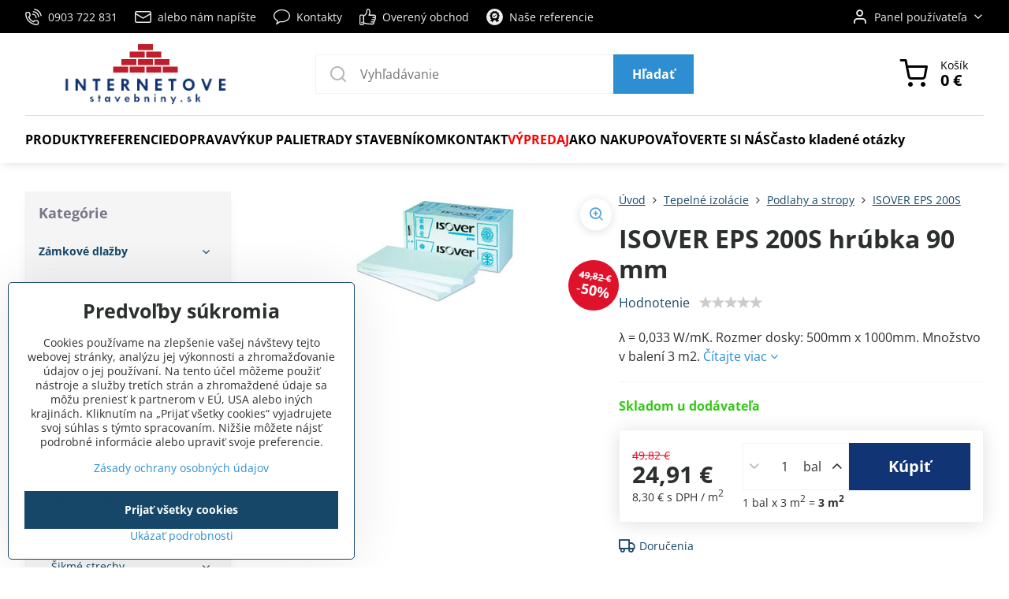

--- FILE ---
content_type: text/html; charset=UTF-8
request_url: https://www.internetovestavebniny.sk/p/13459/isover-eps-200s-hrubka-90-mm
body_size: 55064
content:

<!DOCTYPE html>
<html  data-lang-code="sk" lang="sk" class="no-js s1-hasHeader1 s1-hasFixedMenu" data-lssid="ef53ac7b115f">
    <head>
        <meta charset="utf-8">
        		<title>Isover EPS 200S hrúbka 90 mm - zateplenie podláh a plochých striech</title>
                    <meta name="description" content="Izolačné dosky Isover EPS 200S sú určené najmä na tepelné izolácie s vysokými požiadavkami na zaťaženie tlakom, ako napr. priemyselné podlahy, strešné terasy a pod. Dosky sú vhodné na izolačné vrstvy energeticky úsporných stavieb (nízkoenergetické a pasívne domy) s bežnými hrúbkami izolácie 200-500 mm.">
        		<meta name="viewport" content="width=device-width, initial-scale=1" />
		         
<script data-privacy-group="script">
var FloxSettings = {
'cartItems': {},'cartProducts': {},'cartType': "slider",'loginType': "slider",'regformType': "slider",'langVer': "" 
}; 
 
</script>
<script data-privacy-group="script">
FloxSettings.img_size = { 'min': "50x50",'small': "120x120",'medium': "440x440",'large': "800x800",'max': "1600x1600",'product_antn': "440x440",'product_detail': "800x800" };
</script>
    <template id="privacy_iframe_info">
    <div class="floxIframeBlockedInfo" data-func-text="Funkčné" data-analytic-text="Analytické" data-ad-text="Marketingové" data-nosnippet="1">
    <div class="floxIframeBlockedInfo__common">
        <div class="likeH3">Externý obsah je blokovaný Voľbami súkromia</div>
        <p>Prajete si načítať externý obsah?</p>
    </div>
    <div class="floxIframeBlockedInfo__youtube">
        <div class="likeH3">Videá Youtube sú blokované Voľbami súkromia</div>
        <p>Prajete si načítať Youtube video?</p>
    </div>
    <div class="floxIframeBlockedInfo__buttons">
        <button class="button floxIframeBlockedInfo__once">Povoliť tentokrát</button>
        <button class="button floxIframeBlockedInfo__always" >Povoliť a zapamätať - súhlas s druhom cookie: </button>
    </div>
    <a class="floxIframeBlockedLink__common" href=""><i class="fa fa-external-link"></i> Otvoriť obsah v novom okne</a>
    <a class="floxIframeBlockedLink__youtube" href=""><i class="fa fa-external-link"></i> Otvoriť video v novom okne</a>
</div>
</template>
<script type="text/javascript" data-privacy-group="script">
FloxSettings.options={},FloxSettings.options.MANDATORY=1,FloxSettings.options.FUNC=2,FloxSettings.options.ANALYTIC=4,FloxSettings.options.AD=8;
FloxSettings.options.fullConsent=15;FloxSettings.options.maxConsent=15;FloxSettings.options.consent=0,localStorage.getItem("floxConsent")&&(FloxSettings.options.consent=parseInt(localStorage.getItem("floxConsent")));FloxSettings.options.sync=1;FloxSettings.google_consent2_options={},FloxSettings.google_consent2_options.AD_DATA=1,FloxSettings.google_consent2_options.AD_PERSON=2;FloxSettings.google_consent2_options.consent=-1,localStorage.getItem("floxGoogleConsent2")&&(FloxSettings.google_consent2_options.consent=parseInt(localStorage.getItem("floxGoogleConsent2")));const privacyIsYoutubeUrl=function(e){return e.includes("youtube.com/embed")||e.includes("youtube-nocookie.com/embed")},privacyIsGMapsUrl=function(e){return e.includes("google.com/maps/embed")||/maps\.google\.[a-z]{2,3}\/maps/i.test(e)},privacyGetPrivacyGroup=function(e){var t="";if(e.getAttribute("data-privacy-group")?t=e.getAttribute("data-privacy-group"):e.closest("*[data-privacy-group]")&&(t=e.closest("*[data-privacy-group]").getAttribute("data-privacy-group")),"IFRAME"===e.tagName){let r=e.src||"";privacyIsYoutubeUrl(r)&&(e.setAttribute("data-privacy-group","func"),t="func"),privacyIsGMapsUrl(r)&&(e.setAttribute("data-privacy-group","func"),t="func")}return"regular"===t&&(t="script"),t},privacyBlockScriptNode=function(e){e.type="javascript/blocked";let t=function(r){"javascript/blocked"===e.getAttribute("type")&&r.preventDefault(),e.removeEventListener("beforescriptexecute",t)};e.addEventListener("beforescriptexecute",t)},privacyHandleScriptTag=function(e){let t=privacyGetPrivacyGroup(e);if(t){if("script"===t)return;"mandatory"===t||"func"===t&&FloxSettings.options.consent&FloxSettings.options.FUNC||"analytic"===t&&FloxSettings.options.consent&FloxSettings.options.ANALYTIC||"ad"===t&&FloxSettings.options.consent&FloxSettings.options.AD||privacyBlockScriptNode(e)}else FloxSettings.options.allow_unclassified||privacyBlockScriptNode(e)},privacyShowPlaceholder=function(e){let t=privacyGetPrivacyGroup(e);var r=document.querySelector("#privacy_iframe_info").content.cloneNode(!0),i=r.querySelector(".floxIframeBlockedInfo__always");i.textContent=i.textContent+r.firstElementChild.getAttribute("data-"+t+"-text"),r.firstElementChild.setAttribute("data-"+t,"1"),r.firstElementChild.removeAttribute("data-func-text"),r.firstElementChild.removeAttribute("data-analytic-text"),r.firstElementChild.removeAttribute("data-ad-text");let o=e.parentNode.classList.contains("blockYoutube");if(e.style.height){let a=e.style.height,c=e.style.width;e.setAttribute("data-privacy-style-height",a),r.firstElementChild.style.setProperty("--iframe-h",a),r.firstElementChild.style.setProperty("--iframe-w",c),e.style.height="0"}else if(e.getAttribute("height")){let n=e.getAttribute("height").replace("px",""),l=e.getAttribute("width").replace("px","");e.setAttribute("data-privacy-height",n),n.includes("%")?r.firstElementChild.style.setProperty("--iframe-h",n):r.firstElementChild.style.setProperty("--iframe-h",n+"px"),l.includes("%")?r.firstElementChild.style.setProperty("--iframe-w",l):r.firstElementChild.style.setProperty("--iframe-w",l+"px"),e.setAttribute("height",0)}else if(o&&e.parentNode.style.maxHeight){let s=e.parentNode.style.maxHeight,p=e.parentNode.style.maxWidth;r.firstElementChild.style.setProperty("--iframe-h",s),r.firstElementChild.style.setProperty("--iframe-w",p)}let u=e.getAttribute("data-privacy-src")||"";privacyIsYoutubeUrl(u)?(r.querySelector(".floxIframeBlockedInfo__common").remove(),r.querySelector(".floxIframeBlockedLink__common").remove(),r.querySelector(".floxIframeBlockedLink__youtube").setAttribute("href",u.replace("/embed/","/watch?v="))):u?(r.querySelector(".floxIframeBlockedInfo__youtube").remove(),r.querySelector(".floxIframeBlockedLink__youtube").remove(),r.querySelector(".floxIframeBlockedLink__common").setAttribute("href",u)):(r.querySelector(".floxIframeBlockedInfo__once").remove(),r.querySelector(".floxIframeBlockedInfo__youtube").remove(),r.querySelector(".floxIframeBlockedLink__youtube").remove(),r.querySelector(".floxIframeBlockedLink__common").remove(),r.querySelector(".floxIframeBlockedInfo__always").classList.add("floxIframeBlockedInfo__always--reload")),e.parentNode.insertBefore(r,e.nextSibling),o&&e.parentNode.classList.add("blockYoutube--blocked")},privacyHidePlaceholderIframe=function(e){var t=e.nextElementSibling;if(t&&t.classList.contains("floxIframeBlockedInfo")){let r=e.parentNode.classList.contains("blockYoutube");r&&e.parentNode.classList.remove("blockYoutube--blocked"),e.getAttribute("data-privacy-style-height")?e.style.height=e.getAttribute("data-privacy-style-height"):e.getAttribute("data-privacy-height")?e.setAttribute("height",e.getAttribute("data-privacy-height")):e.classList.contains("invisible")&&e.classList.remove("invisible"),t.remove()}},privacyBlockIframeNode=function(e){var t=e.src||"";""===t&&e.getAttribute("data-src")&&(t=e.getAttribute("data-src")),e.setAttribute("data-privacy-src",t),e.removeAttribute("src"),!e.classList.contains("floxNoPrivacyPlaceholder")&&(!e.style.width||parseInt(e.style.width)>200)&&(!e.getAttribute("width")||parseInt(e.getAttribute("width"))>200)&&(!e.style.height||parseInt(e.style.height)>200)&&(!e.getAttribute("height")||parseInt(e.getAttribute("height"))>200)&&(!e.style.display||"none"!==e.style.display)&&(!e.style.visibility||"hidden"!==e.style.visibility)&&privacyShowPlaceholder(e)},privacyHandleIframeTag=function(e){let t=privacyGetPrivacyGroup(e);if(t){if("script"===t||"mandatory"===t)return;if("func"===t&&FloxSettings.options.consent&FloxSettings.options.FUNC)return;if("analytic"===t&&FloxSettings.options.consent&FloxSettings.options.ANALYTIC||"ad"===t&&FloxSettings.options.consent&FloxSettings.options.AD)return;privacyBlockIframeNode(e)}else{if(FloxSettings.options.allow_unclassified)return;privacyBlockIframeNode(e)}},privacyHandleYoutubeGalleryItem=function(e){if(!(FloxSettings.options.consent&FloxSettings.options.FUNC)){var t=e.closest(".gallery").getAttribute("data-preview-height"),r=e.getElementsByTagName("img")[0],i=r.getAttribute("src").replace(t+"/"+t,"800/800");r.classList.contains("flox-lazy-load")&&(i=r.getAttribute("data-src").replace(t+"/"+t,"800/800")),e.setAttribute("data-href",e.getAttribute("href")),e.setAttribute("href",i),e.classList.replace("ytb","ytbNoConsent")}},privacyBlockPrivacyElementNode=function(e){e.classList.contains("floxPrivacyPlaceholder")?(privacyShowPlaceholder(e),e.classList.add("invisible")):e.style.display="none"},privacyHandlePrivacyElementNodes=function(e){let t=privacyGetPrivacyGroup(e);if(t){if("script"===t||"mandatory"===t)return;if("func"===t&&FloxSettings.options.consent&FloxSettings.options.FUNC)return;if("analytic"===t&&FloxSettings.options.consent&FloxSettings.options.ANALYTIC||"ad"===t&&FloxSettings.options.consent&FloxSettings.options.AD)return;privacyBlockPrivacyElementNode(e)}else{if(FloxSettings.options.allow_unclassified)return;privacyBlockPrivacyElementNode(e)}};function privacyLoadScriptAgain(e){var t=document.getElementsByTagName("head")[0],r=document.createElement("script");r.src=e.getAttribute("src"),t.appendChild(r),e.parentElement.removeChild(e)}function privacyExecuteScriptAgain(e){var t=document.getElementsByTagName("head")[0],r=document.createElement("script");r.textContent=e.textContent,t.appendChild(r),e.parentElement.removeChild(e)}function privacyEnableScripts(){document.querySelectorAll('script[type="javascript/blocked"]').forEach(e=>{let t=privacyGetPrivacyGroup(e);(FloxSettings.options.consent&FloxSettings.options.ANALYTIC&&t.includes("analytic")||FloxSettings.options.consent&FloxSettings.options.AD&&t.includes("ad")||FloxSettings.options.consent&FloxSettings.options.FUNC&&t.includes("func"))&&(e.getAttribute("src")?privacyLoadScriptAgain(e):privacyExecuteScriptAgain(e))})}function privacyEnableIframes(){document.querySelectorAll("iframe[data-privacy-src]").forEach(e=>{let t=privacyGetPrivacyGroup(e);if(!(FloxSettings.options.consent&FloxSettings.options.ANALYTIC&&t.includes("analytic")||FloxSettings.options.consent&FloxSettings.options.AD&&t.includes("ad")||FloxSettings.options.consent&FloxSettings.options.FUNC&&t.includes("func")))return;privacyHidePlaceholderIframe(e);let r=e.getAttribute("data-privacy-src");e.setAttribute("src",r),e.removeAttribute("data-privacy-src")})}function privacyEnableYoutubeGalleryItems(){FloxSettings.options.consent&FloxSettings.options.FUNC&&(document.querySelectorAll(".ytbNoConsent").forEach(e=>{e.setAttribute("href",e.getAttribute("data-href")),e.classList.replace("ytbNoConsent","ytb")}),"function"==typeof initGalleryPlugin&&initGalleryPlugin())}function privacyEnableBlockedContent(e,t){document.querySelectorAll(".floxCaptchaCont").length&&(e&FloxSettings.options.FUNC)!=(t&FloxSettings.options.FUNC)?window.location.reload():(privacyEnableScripts(),privacyEnableIframes(),privacyEnableYoutubeGalleryItems(),"function"==typeof FloxSettings.privacyEnableScriptsCustom&&FloxSettings.privacyEnableScriptsCustom())}
function privacyUpdateConsent(){ FloxSettings.ga4&&"function"==typeof gtag&&gtag("consent","update",{ad_storage:FloxSettings.options.consent&FloxSettings.options.AD?"granted":"denied",analytics_storage:FloxSettings.options.consent&FloxSettings.options.ANALYTIC?"granted":"denied",functionality_storage:FloxSettings.options.consent&FloxSettings.options.FUNC?"granted":"denied",personalization_storage:FloxSettings.options.consent&FloxSettings.options.FUNC?"granted":"denied",security_storage:FloxSettings.options.consent&FloxSettings.options.FUNC?"granted":"denied",ad_user_data:FloxSettings.google_consent2_options.consent>-1&&FloxSettings.google_consent2_options.consent&FloxSettings.google_consent2_options.AD_DATA?"granted":"denied",ad_personalization:FloxSettings.google_consent2_options.consent>-1&&FloxSettings.google_consent2_options.consent&FloxSettings.google_consent2_options.AD_PERSON?"granted":"denied"});FloxSettings.gtm&&(gtag("consent","update",{ad_storage:FloxSettings.options.consent&FloxSettings.options.AD?"granted":"denied",analytics_storage:FloxSettings.options.consent&FloxSettings.options.ANALYTIC?"granted":"denied",functionality_storage:FloxSettings.options.consent&FloxSettings.options.FUNC?"granted":"denied",personalization_storage:FloxSettings.options.consent&FloxSettings.options.FUNC?"granted":"denied",security_storage:FloxSettings.options.consent&FloxSettings.options.FUNC?"granted":"denied",ad_user_data:FloxSettings.google_consent2_options.consent>-1&&FloxSettings.google_consent2_options.consent&FloxSettings.google_consent2_options.AD_DATA?"granted":"denied",ad_personalization:FloxSettings.google_consent2_options.consent>-1&&FloxSettings.google_consent2_options.consent&FloxSettings.google_consent2_options.AD_PERSON?"granted":"denied"}),dataLayer.push({cookie_consent:{marketing:FloxSettings.options.consent&FloxSettings.options.AD?"granted":"denied",analytics:FloxSettings.options.consent&FloxSettings.options.ANALYTIC?"granted":"denied"},event:"cookie_consent"}));if(FloxSettings.sklik&&FloxSettings.sklik.active){var e={rtgId:FloxSettings.sklik.seznam_retargeting_id,consent:FloxSettings.options.consent&&FloxSettings.options.consent&FloxSettings.options.ANALYTIC?1:0};"category"===FloxSettings.sklik.pageType?(e.category=FloxSettings.sklik.category,e.pageType=FloxSettings.sklik.pageType):"offerdetail"===FloxSettings.sklik.pagetype&&(e.itemId=FloxSettings.sklik.itemId,e.pageType=FloxSettings.sklik.pageType),window.rc&&window.rc.retargetingHit&&window.rc.retargetingHit(e)}"function"==typeof loadCartFromLS&&"function"==typeof saveCartToLS&&(loadCartFromLS(),saveCartToLS());}
const observer=new MutationObserver(e=>{e.forEach(({addedNodes:e})=>{e.forEach(e=>{if(FloxSettings.options.consent!==FloxSettings.options.maxConsent){if(1===e.nodeType&&"SCRIPT"===e.tagName)return privacyHandleScriptTag(e);if(1===e.nodeType&&"IFRAME"===e.tagName)return privacyHandleIframeTag(e);if(1===e.nodeType&&"A"===e.tagName&&e.classList.contains("ytb"))return privacyHandleYoutubeGalleryItem(e);if(1===e.nodeType&&"SCRIPT"!==e.tagName&&"IFRAME"!==e.tagName&&e.classList.contains("floxPrivacyElement"))return privacyHandlePrivacyElementNodes(e)}1===e.nodeType&&(e.classList.contains("mainPrivacyModal")||e.classList.contains("mainPrivacyBar"))&&(FloxSettings.options.consent>0&&!FloxSettings.options.forceShow&&-1!==FloxSettings.google_consent2_options.consent?e.style.display="none":FloxSettings.options.consent>0&&-1===FloxSettings.google_consent2_options.consent?e.classList.add("hideBWConsentOptions"):-1!==FloxSettings.google_consent2_options.consent&&e.classList.add("hideGC2ConsentOptions"))})})});observer.observe(document.documentElement,{childList:!0,subtree:!0}),document.addEventListener("DOMContentLoaded",function(){observer.disconnect()});const createElementBackup=document.createElement;document.createElement=function(...e){if("script"!==e[0].toLowerCase())return createElementBackup.bind(document)(...e);let n=createElementBackup.bind(document)(...e);return n.setAttribute("data-privacy-group","script"),n};
</script>

<meta name="referrer" content="no-referrer-when-downgrade">


<link rel="canonical" href="https://www.internetovestavebniny.sk/p/13459/isover-eps-200s-hrubka-90-mm">
    

<meta property="og:title" content="Isover EPS 200S hrúbka 90 mm - zateplenie podláh a plochých striech">

<meta property="og:url" content="https://www.internetovestavebniny.sk/p/13459/isover-eps-200s-hrubka-90-mm">
<meta property="og:description" content="Izolačné dosky Isover EPS 200S sú určené najmä na tepelné izolácie s vysokými požiadavkami na zaťaženie tlakom, ako napr. priemyselné podlahy, strešné terasy a pod. Dosky sú vhodné na izolačné vrstvy energeticky úsporných stavieb (nízkoenergetické a pasívne domy) s bežnými hrúbkami izolácie 200-500 mm.">

<meta name="twitter:card" content="summary_large_image">
<meta name="twitter:title" content="Isover EPS 200S hrúbka 90 mm - zateplenie podláh a plochých striech">
<meta name="twitter:description" content="Izolačné dosky Isover EPS 200S sú určené najmä na tepelné izolácie s vysokými požiadavkami na zaťaženie tlakom, ako napr. priemyselné podlahy, strešné terasy a pod. Dosky sú vhodné na izolačné vrstvy energeticky úsporných stavieb (nízkoenergetické a pasívne domy) s bežnými hrúbkami izolácie 200-500 mm.">

    <meta property="og:locale" content="sk_SK">

        <meta property="og:type" content="product">
    <meta property="og:image" content="https://www.internetovestavebniny.sk/resize/e/1200/630/files/isover/isover-eps-70f.png">  
    <meta name="twitter:image" content="https://www.internetovestavebniny.sk/resize/e/1200/630/files/isover/isover-eps-70f.png">
    <link href="https://www.internetovestavebniny.sk/resize/e/440/440/files/isover/isover-eps-70f.png" rel="previewimage">
<script data-privacy-group="script" type="application/ld+json">
{
    "@context": "https://schema.org",
    "@type": "WebPage",
    "name": "Isover EPS 200S hrúbka 90 mm - zateplenie podláh a plochých striech",
    "description": "Izolačné dosky Isover EPS 200S sú určené najmä na tepelné izolácie s vysokými požiadavkami na zaťaženie tlakom, ako napr. priemyselné podlahy, strešné terasy a pod. Dosky sú vhodné na izolačné vrstvy energeticky úsporných stavieb (nízkoenergetické a pasívne domy) s bežnými hrúbkami izolácie 200-500 mm.",
    "image": "https://www.internetovestavebniny.sk/resize/e/440/440/files/isover/isover-eps-70f.png"}
</script>
<link rel="alternate" type="application/rss+xml" title="RSS feed pre www.internetovestavebniny.sk" href="/e/rss/news">

<link rel="dns-prefetch" href="https://www.biznisweb.sk">
<link rel="preconnect" href="https://www.biznisweb.sk/" crossorigin>
<style type="text/css">
    

@font-face {
  font-family: 'Open Sans';
  font-style: normal;
  font-display: swap;
  font-weight: 400;
  src: local(''),
       url('https://www.biznisweb.sk/templates/bw-fonts/open-sans-v34-latin-ext_latin-regular.woff2') format('woff2'),
       url('https://www.biznisweb.sk/templates/bw-fonts/open-sans-v34-latin-ext_latin-regular.woff') format('woff');
}


@font-face {
  font-family: 'Open Sans';
  font-style: normal;
  font-display: swap;
  font-weight: 700;
  src: local(''),
       url('https://www.biznisweb.sk/templates/bw-fonts/open-sans-v34-latin-ext_latin-700.woff2') format('woff2'),
       url('https://www.biznisweb.sk/templates/bw-fonts/open-sans-v34-latin-ext_latin-700.woff') format('woff');
}
</style>

<link rel="preload" href="/erp-templates/skins/flat/universal/fonts/fontawesome-webfont.woff2" as="font" type="font/woff2" crossorigin>
<link href="/erp-templates/260119150455/universal.css" rel="stylesheet" type="text/css" media="all">  




  
<script data-privacy-group="regular">
    window.dataLayer = window.dataLayer || [];
    function gtag(){ dataLayer.push(arguments); }
    if(FloxSettings.options) {
        if(FloxSettings.options.consent) {
          gtag('consent', 'default', {
              'ad_storage': (FloxSettings.options.consent & FloxSettings.options.AD)?'granted':'denied',
              'analytics_storage': (FloxSettings.options.consent & FloxSettings.options.ANALYTIC)?'granted':'denied',
              'functionality_storage': (FloxSettings.options.consent & FloxSettings.options.FUNC)?'granted':'denied',
              'personalization_storage': (FloxSettings.options.consent & FloxSettings.options.FUNC)?'granted':'denied',
              'security_storage': (FloxSettings.options.consent & FloxSettings.options.FUNC)?'granted':'denied',
              'ad_user_data': ((FloxSettings.google_consent2_options.consent > -1) && FloxSettings.google_consent2_options.consent & FloxSettings.google_consent2_options.AD_DATA)?'granted':'denied',
              'ad_personalization': ((FloxSettings.google_consent2_options.consent > -1) && FloxSettings.google_consent2_options.consent & FloxSettings.google_consent2_options.AD_PERSON)?'granted':'denied'              
          });
          dataLayer.push({ 'cookie_consent': {
            'marketing': (FloxSettings.options.consent & FloxSettings.options.AD)?'granted':'denied',
            'analytics': (FloxSettings.options.consent & FloxSettings.options.ANALYTIC)?'granted':'denied'
          } });
        } else {
          gtag('consent', 'default', {
              'ad_storage': 'denied',
              'analytics_storage': 'denied',
              'functionality_storage': 'denied',
              'personalization_storage': 'denied',
              'security_storage': 'denied',
              'ad_user_data': 'denied',
              'ad_personalization': 'denied'
          });      
          dataLayer.push({ 'cookie_consent': {
            'marketing': 'denied',
            'analytics': 'denied'
            } 
          });    
        }    
    }
    
    dataLayer.push({
        'pageType' : 'product',
        'value': '20.25',
        'currency': 'EUR',
        'contentIds': ["13459"]
            });
 
    FloxSettings.currency = 'EUR';
    FloxSettings.gtm = { 'init': true, 'container_id': 'GTM-5JVD83R', 'page_type': 'product' };
    </script>

    <!-- Google Tag Manager HEAD -->
<script data-privacy-group="regular">(function(w,d,s,l,i){w[l]=w[l]||[];w[l].push({'gtm.start':
new Date().getTime(),event:'gtm.js'});var f=d.getElementsByTagName(s)[0],
j=d.createElement(s),dl=l!='dataLayer'?'&l='+l:'';j.async=true;j.src=
'//www.googletagmanager.com/gtm.js?id='+i+dl;f.parentNode.insertBefore(j,f);
})(window,document,'script','dataLayer','GTM-5JVD83R');</script>
 
<script data-privacy-group="mandatory">
    FloxSettings.trackerData = {
                    'cartIds': []
            };
    </script>    <!-- Global site tag (gtag.js) - Google Analytics -->
    <script async src="https://www.googletagmanager.com/gtag/js?id=G-BT58XZPEW3" data-privacy-group="regular"></script>    
    <script data-privacy-group="regular">
        window.dataLayer = window.dataLayer || [];
        function gtag(){ dataLayer.push(arguments); }
        if(FloxSettings.options) {
          if(FloxSettings.options.consent) {
            gtag('consent', 'default', {
              'ad_storage': (FloxSettings.options.consent & FloxSettings.options.AD)?'granted':'denied',
              'analytics_storage': (FloxSettings.options.consent & FloxSettings.options.ANALYTIC)?'granted':'denied',
              'functionality_storage': (FloxSettings.options.consent & FloxSettings.options.FUNC)?'granted':'denied',
              'personalization_storage': (FloxSettings.options.consent & FloxSettings.options.FUNC)?'granted':'denied',
              'security_storage': (FloxSettings.options.consent & FloxSettings.options.FUNC)?'granted':'denied',
              'ad_user_data': ((FloxSettings.google_consent2_options.consent > -1) && FloxSettings.google_consent2_options.consent & FloxSettings.google_consent2_options.AD_DATA)?'granted':'denied',
              'ad_personalization': ((FloxSettings.google_consent2_options.consent > -1) && FloxSettings.google_consent2_options.consent & FloxSettings.google_consent2_options.AD_PERSON)?'granted':'denied',
              'wait_for_update': 500
            });  
          } else {
            gtag('consent', 'default', {
              'ad_storage': 'denied',
              'analytics_storage': 'denied',
              'functionality_storage': 'denied',
              'personalization_storage': 'denied',
              'security_storage': 'denied',
              'ad_user_data': 'denied',
              'ad_personalization': 'denied',
              'wait_for_update': 500
            });  
          }
        }
        gtag('js', new Date());
     
        gtag('set', { 'currency': 'EUR' }); 
      
    

    FloxSettings.ga4 = 1;
    FloxSettings.gtagID = 'G-BT58XZPEW3';
    gtag('config', 'G-BT58XZPEW3',{  'groups': 'ga4' });   

  
    </script>   
    <script type="text/javascript" website-id="C8472F97-5322-EF11-86D4-7C1E520143BA" backend-url="https://popup-server.azurewebsites.net" id="notify-script" src="https://popup-server.azurewebsites.net/pixel/script" data-privacy-group="func"></script>
 
    <link rel="shortcut icon" href="/files/favicon.ico">
    <link rel="icon" href="/files/favicon.ico?refresh" type="image/x-icon">

		<script data-privacy-group="script">
			FloxSettings.cartType = "same_page";
			FloxSettings.loginType = "custom";
			FloxSettings.regformType = "custom";
		</script>
												<style>
			:root {
				--s1-accentTransparent: #2D8ED117;
				--s1-accentComplement: #fff;
				--s1-maccentComplement: #fff;
				--s1-menuBgComplementTransparent: #000b;
				--s1-menuBgComplementTransparent2: #0002;
				--s1-menuBgComplement: #000;
				--s1-accentDark: #164768;
			}
		</style>

		</head>
<body class="s1-pt-product ">
    
    <noscript class="noprint">
        <div id="noscript">
            Javascript není prohlížečem podporován nebo je vypnutý. Pro zobrazení stránky tak, jak byla zamýšlena, použijte prohlížeč s podporou JavaScript.
            <br>Pomoc: <a href="https://www.enable-javascript.com/" target="_blank">Enable-Javascript.com</a>.
        </div>
    </noscript>
    
    <div class="oCont remodal-bg">
																																					
						

	
	<section class="s1-headerTop s1-headerTop-style3 noprint">
		<div class="s1-cont flex ai-c">
							<div class="s1-headerTop-left">
					                        <div id="box-id-top_header_left" class="pagebox">
                                                        	<nav class="s1-topNav">
		<ul class="s1-topNav-items">
																																			<li class="s1-topNav-item ">
						<a class="s1-topNav-link " href="tel. +421 903 722 831" >
															    <i class="navIcon navIconBWSet imgIcon50"><svg xmlns="http://www.w3.org/2000/svg" width="32.363" height="32.696" viewBox="0 0 32.363 32.696" fill="currentColor">
    <path d="M50.089,33.454a1.089,1.089,0,0,1-1.057-.818A16.444,16.444,0,0,0,36.816,20.8a1.085,1.085,0,1,1,.485-2.116A18.64,18.64,0,0,1,51.148,32.1a1.085,1.085,0,0,1-.789,1.319A1.146,1.146,0,0,1,50.089,33.454Z" transform="translate(-18.819 -18.652)"/>
    <path d="M45.271,36.015a1.091,1.091,0,0,1-1.08-.933,11.093,11.093,0,0,0-9.62-9.407,1.085,1.085,0,1,1,.271-2.153A13.276,13.276,0,0,1,46.353,34.778,1.086,1.086,0,0,1,45.425,36,1.151,1.151,0,0,1,45.271,36.015Z" transform="translate(-18.819 -18.652)"/>
    <path d="M40.16,37.721a1.088,1.088,0,0,1-1.091-1.085,5.871,5.871,0,0,0-5.884-5.846,1.085,1.085,0,1,1,0-2.17,8.051,8.051,0,0,1,8.067,8.016A1.089,1.089,0,0,1,40.16,37.721Z" transform="translate(-18.819 -18.652)"/>
    <path d="M40.781,51.348l-.179,0c-6.259-.15-21.417-6.59-21.781-21.646a4.416,4.416,0,0,1,4.195-4.873l1.667-.04c1.493-.022,4.368,1.1,4.478,5.638.1,4.086-1.181,4.893-1.953,5.009a1.073,1.073,0,0,1-.138.013l-.32.007a16.914,16.914,0,0,0,8.062,8.011l.007-.317a1.285,1.285,0,0,1,.012-.138c.118-.767.929-2.037,5.042-1.941,4.569.11,5.709,2.959,5.672,4.451l-.04,1.657a4.594,4.594,0,0,1-.661,2.126A4.425,4.425,0,0,1,40.781,51.348ZM24.763,26.956h-.027L23.069,27c-.491.022-2.123.281-2.066,2.651.352,14.5,15.42,19.427,19.652,19.528,2.388.091,2.645-1.564,2.668-2.063l.04-1.646c.018-.74-.7-2.161-3.542-2.229a6.37,6.37,0,0,0-2.828.344l-.005.2a1.988,1.988,0,0,1-.9,1.613,2.014,2.014,0,0,1-1.841.184,18.874,18.874,0,0,1-9.628-9.568,1.973,1.973,0,0,1,.186-1.828,2.006,2.006,0,0,1,1.622-.9l.2,0a6.306,6.306,0,0,0,.346-2.809C26.911,27.686,25.516,26.956,24.763,26.956Zm10.3,16.612h0Z" transform="translate(-18.819 -18.652)"/>
</svg>
</i>

														<span class="s1-topNav-linkText">0903 722 831</span>
						</a>
					</li>
																																							<li class="s1-topNav-item ">
						<a class="s1-topNav-link " href="mailto:info@internetovestavebniny.sk" >
															    <i class="navIcon navIconBWSet imgIcon50"><svg xmlns="http://www.w3.org/2000/svg" width="34.079" height="24.679" viewBox="0 0 34.079 24.679" fill="currentColor">
  <path d="M48.018,22.66H21.982a4.027,4.027,0,0,0-4.022,4.022V43.318a4.028,4.028,0,0,0,4.022,4.022H48.018a4.028,4.028,0,0,0,4.022-4.022V26.682A4.027,4.027,0,0,0,48.018,22.66ZM21.982,25.084H48.018a1.6,1.6,0,0,1,1.6,1.6v.843L35.068,36.016l-14.684-8.7v-.629A1.6,1.6,0,0,1,21.982,25.084ZM48.018,44.916H21.982a1.6,1.6,0,0,1-1.6-1.6V30.128l14.061,8.336a1.208,1.208,0,0,0,1.229,0l13.942-8.137V43.318A1.6,1.6,0,0,1,48.018,44.916Z" transform="translate(-17.96 -22.66)"/>
</svg>
</i>

														<span class="s1-topNav-linkText">alebo nám napíšte</span>
						</a>
					</li>
																								<li class="s1-topNav-item ">
						<a class="s1-topNav-link " href="/kontakt-internetove-stavebniny" >
															    <i class="navIcon navIconBWSet imgIcon50"><svg xmlns="http://www.w3.org/2000/svg" width="38.223" height="34.889" viewBox="0 0 38.223 34.889" fill="currentColor">
  <path d="m 22.548,52.445 c -1.046281,1.95e-4 -1.586799,-1.24983 -0.87,-2.012 1.150101,-1.307432 1.866343,-2.939417 2.05,-4.671 0.09022,-0.678153 -0.222084,-1.346878 -0.8,-1.713 -4.441,-2.816 -7.041,-7.043 -7.041,-11.577 0,-8.225 8.573,-14.917 19.111,-14.917 10.538,0 19.111,6.692 19.111,14.917 0,8.225 -8.571,14.918 -19.109,14.918 -1.060682,2.01e-4 -2.120253,-0.06861 -3.172,-0.206 -0.491735,-0.06576 -0.988954,0.07264 -1.376,0.383 -2.272722,1.885461 -4.765156,3.489107 -7.423,4.776 -0.151438,0.06726 -0.315299,0.102004 -0.481,0.102 z M 35,19.943 c -9.222,0 -16.724,5.621 -16.724,12.529 0,4.121 2.72,7.981 7.277,10.331 0.40039,0.198737 0.658453,0.602177 0.671,1.049 0.019,1.084718 -0.08365,2.168147 -0.306,3.23 -0.07417,0.363167 0.33151,0.631922 0.637,0.422 1.169491,-0.81007 2.296953,-1.679197 3.378,-2.604 0.277104,-0.237719 0.647358,-0.336355 1.006,-0.268 C 32.278374,44.879985 33.637866,45.003179 35,45 44.222,45 51.724,39.379 51.724,32.47 51.724,25.561 44.222,19.943 35,19.943 Z"
     transform="translate(-15.889 -17.555)" />
</svg></i>

														<span class="s1-topNav-linkText">Kontakty</span>
						</a>
					</li>
																								<li class="s1-topNav-item ">
						<a class="s1-topNav-link " href="https://www.internetovestavebniny.sk/kontakt" >
															    <i class="navIcon navIconBWSet imgIcon50"><svg xmlns="http://www.w3.org/2000/svg" width="36.319" height="36.336" viewBox="0 0 36.319 36.336" fill="currentColor">
    <path d="M52.191,36.232a3.78,3.78,0,0,0-2.911-6.3H39.462c2.774-7.142.249-10.65-.647-11.6a4.144,4.144,0,0,0-4.477-1.257,4.173,4.173,0,0,0-2.359,4.15,12.356,12.356,0,0,1-5.472,10.116,3.156,3.156,0,0,0-2.675-1.492H20.006a3.169,3.169,0,0,0-3.165,3.165V50a3.169,3.169,0,0,0,3.165,3.165h3.826A3.169,3.169,0,0,0,27,50v-.644c2.493.952,7.973,2.4,18.226,2.4H45.9A3.418,3.418,0,0,0,48.5,50.646a3.549,3.549,0,0,0,.872-2.366,3.739,3.739,0,0,0-.309-1.461,3.36,3.36,0,0,0,1.352-.908,3.693,3.693,0,0,0,.907-2.463,3.868,3.868,0,0,0-.371-1.622,3.385,3.385,0,0,0,2.123-3.22,3.535,3.535,0,0,0-.869-2.359ZM24.72,50a.889.889,0,0,1-.888.888H20.006A.889.889,0,0,1,19.117,50V33.009a.89.89,0,0,1,.889-.889h3.826a.889.889,0,0,1,.888.889Zm22.08-.868a1.153,1.153,0,0,1-.9.349h-.673C33.6,49.484,28.462,47.572,27,46.889V33.735A14.8,14.8,0,0,0,34.256,21.22c0-1.06.336-1.8.923-2.034a1.918,1.918,0,0,1,1.979.7c1.468,1.556,2.12,5.183-.453,10.694a1.139,1.139,0,0,0,1.032,1.62H49.28a1.456,1.456,0,0,1,1.6,1.5,1.4,1.4,0,0,1-1.557,1.43H48.041c-.013,0-.025,0-.037,0h-1.78a1.139,1.139,0,1,0,0,2.277H49.28c.028,0,.053,0,.081,0h.249A1.122,1.122,0,0,1,50.8,38.606a1.286,1.286,0,0,1-.3.848,1.137,1.137,0,0,1-.894.345H45.962a1.166,1.166,0,0,0-.246.028H44.2a1.139,1.139,0,0,0,0,2.277h3.506a1.264,1.264,0,0,1,1.34,1.344,1.448,1.448,0,0,1-.333.952,1.281,1.281,0,0,1-1.007.394H42.623a1.139,1.139,0,1,0,0,2.277H45.9a1.136,1.136,0,0,1,1.2,1.209A1.3,1.3,0,0,1,46.8,49.135Z" transform="translate(-16.841 -16.832)"/>
    <path d="M22,45.911a1.515,1.515,0,1,0,1.516,1.515A1.515,1.515,0,0,0,22,45.911Z" transform="translate(-16.841 -16.832)"/>
</svg>
</i>

														<span class="s1-topNav-linkText">Overený obchod</span>
						</a>
					</li>
																								<li class="s1-topNav-item ">
						<a class="s1-topNav-link " href="https://www.internetovestavebniny.sk/kontakt" >
															    <i class="navIcon navIconBWSet imgIcon50"><svg width="68" height="68" fill="currentColor" viewBox="0 0 68 68" xmlns="http://www.w3.org/2000/svg">
 <path d="m34 0a34 34 0 0 0-34 34 34 34 0 0 0 34 34 34 34 0 0 0 34-34 34 34 0 0 0-34-34zm-5.625 9.6309c1.7355 0.098478 3.8295 2.1016 5.625 2.1016 2.052 0 4.4947-2.6156 6.3457-2.0156 1.919 0.623 2.3473 4.1964 3.9473 5.3594 1.615 1.173 5.1405 0.48661 6.3145 2.0996 1.163 1.597-0.57027 4.7353 0.052734 6.6543 0.601 1.851 3.8672 3.3621 3.8672 5.4141 0 2.056-3.2662 3.5621-3.8652 5.4141-0.624 1.918 1.1103 5.0543-0.052734 6.6543-0.653 0.895-2.0264 1.0834-3.3984 1.2734l5.4141 9.1191-6.2871-0.41797-2.6855 6.041-3.3145-5.8281c-4.584-8.057-10.396-4.008-12.676 0l-3.3145 5.8223-2.6855-6.0391-6.2871 0.41602 5.418-9.1152c-1.374-0.19-2.7494-0.37148-3.4004-1.2715-1.163-1.597 0.57027-4.7372-0.052734-6.6562-0.601-1.851-3.8672-3.3601-3.8672-5.4121s3.2672-3.5631 3.8672-5.4141c0.624-1.919-1.1103-5.0543 0.052734-6.6543 1.174-1.612 4.7015-0.92561 6.3145-2.0996 1.597-1.16 2.0283-4.7354 3.9473-5.3594 0.23138-0.075125 0.47278-0.10001 0.7207-0.085938zm5.668 8.8691a10.743 10.743 0 0 0-0.10547 0.001953 10.743 10.743 0 0 0-10.68 10.742 10.743 10.743 0 0 0 10.742 10.742 10.743 10.743 0 1 0 0.042969-21.486zm5.7383 5.6562a1.32 1.32 0 0 1 0.95312 2.2988l-7.9004 7.4961a1.316 1.316 0 0 1-0.91211 0.36133 1.32 1.32 0 0 1-0.94141-0.39453l-3.748-3.8184a1.32 1.32 0 1 1 1.8828-1.8496l2.8398 2.8906 6.9629-6.5996a1.32 1.32 0 0 1 0.86328-0.38477z"/>
</svg></i>

														<span class="s1-topNav-linkText">Naše referencie</span>
						</a>
					</li>
									</ul>
	</nav>

                             
            </div> 
    
				</div>
										<div class="s1-headerTop-right flex ml-a">
											<div class="s1-dropDown s1-loginDropdown">
	<a href="/e/login" class="s1-dropDown-toggler">
		<i class="s1-icon s1-icon-user s1-dropDown-icon" aria-hidden="true"></i>
		<span class="s1-dropDown-title">Panel používateľa</span>
		<i class="fa fa-angle-down s1-dropDown-arrow"></i>
	</a>
	<ul class="s1-dropDown-items">
				<li class="s1-dropDown-item">
			<a class="s1-dropDown-link" href="/e/login" data-remodal-target="s1-acc">
				<i class="s1-icon s1-icon-log-in s1-dropDown-icon"></i>
				<span class="s1-dropDown-title">Prihlásiť sa</span>
			</a>
		</li>
						<li class="s1-dropDown-item">
			<a class="s1-dropDown-link" href="/e/account/register">
				<i class="s1-icon s1-icon-user-plus s1-dropDown-icon"></i>
				<span class="s1-dropDown-title">Registrácia</span>
			</a>
		</li>
    		</ul>
</div>

														</div>
					</div>
	</section>
<header class="s1-header s1-header-style1 s1-header-color2 noprint">
	<section class="s1-header-cont s1-cont flex">
		<div class="s1-header-logo">
							<a class="s1-imglogo" href="/"><img src="/files/uvod/logo-internetove-stavebniny-5.png" alt="Logo"></a>
					</div>
		<div class="s1-header-actions flex">
						<div class="s1-header-search">
				<!-- search activator -->
				<div class="s1-header-action m-hide">
					<a href="/e/search" title="Hľadať" class="s1-header-actionLink s1-searchActivatorJS"><i class="s1-icon s1-icon-search"></i></a>
				</div>
					<form action="/e/search" method="get" class="siteSearchForm s1-topSearch-form">
		<div class="siteSearchCont s1-topSearch">
			<label class="s1-siteSearch-label flex">
				<i class="s1-icon s1-icon-search rm-hide"></i>
				<input data-pages="Stránky" data-products="Produkty" data-categories="Kategórie" data-news="Novinky" data-brands="Výrobca" class="siteSearchInput" id="s1-small-search" placeholder="Vyhľadávanie" name="word" type="text" value="">
				<button class="button" type="submit">Hľadať</button>
			</label>
		</div>
	</form>

			</div>
			
												<!-- cart -->
			<div class="s1-headerCart-outer">
				            
    		<div class="s1-header-action s1-headerCart">
			<a class="s1-header-actionLink smallCart" href="/e/cart/index" title="Košík">
				<i class="s1-icon s1-icon-shopping-cart"></i>
				<span class="smallCartItems buttonCartInvisible invisible">0</span>
				<div class="s1-scText rl-hide">
					<span class="s1-scTitle">Košík</span>
					<span class="smallCartTotal smallCartPrice" data-pieces="0">0 €</span>
				</div>
			</a>
			<div id="s1-customSmallCartCont" class="s1-smallCart-wrapper"></div>
		</div>
    
			</div>
			<!-- menu -->
						<div class="s1-header-action l-hide">
				<button aria-label="Menu" class="s1-header-actionLink s1-menuActivatorJS"><i class="s1-icon s1-icon-menu"></i></button>
			</div>
					</div>
	</section>
		<div class="s1-menu-section ">
					<div class="s1-menu-overlay s1-menuActivatorJS l-hide"></div>
			<div class="s1-menu-wrapper">
				<div class="s1-menu-header l-hide">
					Menu
					<span class="s1-menuClose s1-menuActivatorJS">✕</span>
				</div>
				<div class="s1-menu-cont s1-cont">
											     
                                        																														<nav class="s1-menu s1-menu-left">
								<ul class="s1-menu-items">
																	<li class="s1-menu-item  ">
							<a class="s1-menu-link " href="/">
																<span>PRODUKTY</span>
															</a>
													</li>
																	<li class="s1-menu-item  ">
							<a class="s1-menu-link " href="/zakaznici-o-nas">
																<span>REFERENCIE</span>
															</a>
													</li>
																	<li class="s1-menu-item  ">
							<a class="s1-menu-link " href="/doprava">
																<span>DOPRAVA</span>
															</a>
													</li>
																	<li class="s1-menu-item  ">
							<a class="s1-menu-link " href="/vykup-paliet">
																<span>VÝKUP PALIET</span>
															</a>
													</li>
																	<li class="s1-menu-item  ">
							<a class="s1-menu-link " href="/rady-stavebnikom">
																<span>RADY STAVEBNÍKOM</span>
															</a>
													</li>
																	<li class="s1-menu-item  ">
							<a class="s1-menu-link " href="/kontakt-internetove-stavebniny">
																<span>KONTAKT</span>
															</a>
													</li>
																	<li class="s1-menu-item  ">
							<a class="s1-menu-link " href="/vypredaj-skladu">
																<span><strong><span style="color: #ff0000;">VÝPREDAJ</span></strong> </span>
															</a>
													</li>
																	<li class="s1-menu-item  ">
							<a class="s1-menu-link " href="/ako-nakupovat">
																<span>AKO NAKUPOVAŤ</span>
															</a>
													</li>
																	<li class="s1-menu-item  ">
							<a class="s1-menu-link " href="/kontakt">
																<span>OVERTE SI NÁS</span>
															</a>
													</li>
																	<li class="s1-menu-item  ">
							<a class="s1-menu-link " href="/casto-kladene-otazky">
																<span>Často kladené otázky</span>
															</a>
													</li>
									</ul>
			</nav>
		    
																<div class="s1-menu-categoriesMobile l-hide">
							                        <div id="box-id-flox_side_menu" class="pagebox">
                                                        															<nav class="s1-sideMenu ">
							<div class="s1-menuTitle rl-hide">Kategórie</div>
						<ul class="s1-sideMenu-items">
														
																																																																																																
											<li class="s1-sideMenu-item  hasSubmenu s1-sideSub-dropdown ">
							<a class="s1-sideMenu-link " href="/c/zamkova-dlazba">
																<span>Zámkové dlažby </span>
								<i class="s1-menuChevron fa fa-angle-right"></i>							</a>
															<ul class="s1-submenu-items level-1">
								<li class="s1-submenu-item level-1  hasSubmenu  ">
															<a href="/c/zamkova-dlazba/abw" class="s1-submenu-link ">
						<span>ABW výrobky</span>
						<i class="s1-menuChevron fa fa-angle-right "></i>					</a>
																		     
                                        														<ul class="s1-submenu-items level-2">
								<li class="s1-submenu-item level-2    ">
															<a href="/c/zamkova-dlazba/abw/4-ka" class="s1-submenu-link ">
						<span>4-ka</span>
											</a>
									</li>
								<li class="s1-submenu-item level-2    ">
															<a href="/c/zamkova-dlazba/abw/topline1" class="s1-submenu-link ">
						<span>Topline 5</span>
											</a>
									</li>
								<li class="s1-submenu-item level-2    ">
															<a href="/c/zamkova-dlazba/abw/topline" class="s1-submenu-link ">
						<span>Topline</span>
											</a>
									</li>
								<li class="s1-submenu-item level-2    ">
															<a href="/c/zamkova-dlazba/abw/behaton" class="s1-submenu-link ">
						<span>Behaton</span>
											</a>
									</li>
								<li class="s1-submenu-item level-2    ">
															<a href="/c/zamkova-dlazba/abw/jubileum" class="s1-submenu-link ">
						<span>Jubileum Multiformát</span>
											</a>
									</li>
								<li class="s1-submenu-item level-2    ">
															<a href="/c/zamkova-dlazba/abw/ekoline-5-multiformat" class="s1-submenu-link ">
						<span>Ekoline 5 Multiformát</span>
											</a>
									</li>
								<li class="s1-submenu-item level-2    ">
															<a href="/c/zamkova-dlazba/abw/topline-multi" class="s1-submenu-link ">
						<span>Topline Multi</span>
											</a>
									</li>
								<li class="s1-submenu-item level-2    ">
															<a href="/c/zamkova-dlazba/abw/topline11" class="s1-submenu-link ">
						<span>EKO 6</span>
											</a>
									</li>
								<li class="s1-submenu-item level-2    ">
															<a href="/c/zamkova-dlazba/abw/topline111" class="s1-submenu-link ">
						<span>EKO 7</span>
											</a>
									</li>
								<li class="s1-submenu-item level-2    ">
															<a href="/c/zamkova-dlazba/abw/ekoline-multiformat" class="s1-submenu-link ">
						<span>Ekoline Multiformát</span>
											</a>
									</li>
								<li class="s1-submenu-item level-2    ">
															<a href="/c/zamkova-dlazba/abw/vario" class="s1-submenu-link ">
						<span>Vario</span>
											</a>
									</li>
								<li class="s1-submenu-item level-2    ">
															<a href="/c/zamkova-dlazba/abw/eko-mediteran-multiformat" class="s1-submenu-link ">
						<span>Eko Mediteran Multiformát</span>
											</a>
									</li>
								<li class="s1-submenu-item level-2    ">
															<a href="/c/zamkova-dlazba/abw/eko-nordic-multiformat" class="s1-submenu-link ">
						<span>EKO Nordic Multiformát</span>
											</a>
									</li>
								<li class="s1-submenu-item level-2    ">
															<a href="/c/zamkova-dlazba/abw/zatravnovacia-dlazba" class="s1-submenu-link ">
						<span>Zatrávňovacia dlažba</span>
											</a>
									</li>
								<li class="s1-submenu-item level-2    ">
															<a href="/c/zamkova-dlazba/abw/artline" class="s1-submenu-link ">
						<span>Artline</span>
											</a>
									</li>
								<li class="s1-submenu-item level-2    ">
															<a href="/c/zamkova-dlazba/abw/vario-xl-classic" class="s1-submenu-link ">
						<span>Vario XL Classic</span>
											</a>
									</li>
								<li class="s1-submenu-item level-2    ">
															<a href="/c/zamkova-dlazba/abw/softline" class="s1-submenu-link ">
						<span>Softline</span>
											</a>
									</li>
								<li class="s1-submenu-item level-2    ">
															<a href="/c/zamkova-dlazba/abw/ziegelstein" class="s1-submenu-link ">
						<span>Ziegelstein</span>
											</a>
									</li>
								<li class="s1-submenu-item level-2    ">
															<a href="/c/zamkova-dlazba/abw/antico" class="s1-submenu-link ">
						<span>Antico</span>
											</a>
									</li>
								<li class="s1-submenu-item level-2    ">
															<a href="/c/zamkova-dlazba/abw/kralovska" class="s1-submenu-link ">
						<span>Kráľovská</span>
											</a>
									</li>
								<li class="s1-submenu-item level-2    ">
															<a href="/c/zamkova-dlazba/abw/avenue" class="s1-submenu-link ">
						<span>Avenue</span>
											</a>
									</li>
								<li class="s1-submenu-item level-2    ">
															<a href="/c/zamkova-dlazba/abw/softline-20" class="s1-submenu-link ">
						<span>Softline 20</span>
											</a>
									</li>
								<li class="s1-submenu-item level-2    ">
															<a href="/c/zamkova-dlazba/abw/terra-multi" class="s1-submenu-link ">
						<span>Terra Multi</span>
											</a>
									</li>
								<li class="s1-submenu-item level-2    ">
															<a href="/c/zamkova-dlazba/abw/cubicon-exclusive" class="s1-submenu-link ">
						<span>Cubicon Exclusive</span>
											</a>
									</li>
								<li class="s1-submenu-item level-2    ">
															<a href="/c/zamkova-dlazba/abw/plaza1" class="s1-submenu-link ">
						<span>Plaza</span>
											</a>
									</li>
								<li class="s1-submenu-item level-2    ">
															<a href="/c/zamkova-dlazba/abw/plaza" class="s1-submenu-link ">
						<span>Plaza Multi</span>
											</a>
									</li>
								<li class="s1-submenu-item level-2    ">
															<a href="/c/zamkova-dlazba/abw/smartline" class="s1-submenu-link ">
						<span>Smartline</span>
											</a>
									</li>
								<li class="s1-submenu-item level-2    ">
															<a href="/c/zamkova-dlazba/abw/obrubniky" class="s1-submenu-link ">
						<span>Obrubníky, palisády a schody</span>
											</a>
									</li>
								<li class="s1-submenu-item level-2    ">
															<a href="/c/zamkova-dlazba/abw/grande-multiformat" class="s1-submenu-link ">
						<span>Grande multiformát</span>
											</a>
									</li>
											</ul>
		    
															</li>
								<li class="s1-submenu-item level-1    ">
															<a href="/c/zamkova-dlazba/abw-obrubniky" class="s1-submenu-link ">
						<span>ABW obrubníky</span>
											</a>
									</li>
								<li class="s1-submenu-item level-1  hasSubmenu  ">
															<a href="/c/zamkova-dlazba/premac" class="s1-submenu-link ">
						<span>Premac výrobky</span>
						<i class="s1-menuChevron fa fa-angle-right "></i>					</a>
																		     
                                        														<ul class="s1-submenu-items level-2">
								<li class="s1-submenu-item level-2    ">
															<a href="/c/zamkova-dlazba/premac/klasiko-6" class="s1-submenu-link ">
						<span>Klasiko 6</span>
											</a>
									</li>
								<li class="s1-submenu-item level-2    ">
															<a href="/c/zamkova-dlazba/premac/klasiko-8cm" class="s1-submenu-link ">
						<span>Klasiko 8</span>
											</a>
									</li>
								<li class="s1-submenu-item level-2    ">
															<a href="/c/zamkova-dlazba/premac/klasiko-kombiformat" class="s1-submenu-link ">
						<span>Klasiko 6 kombi</span>
											</a>
									</li>
								<li class="s1-submenu-item level-2    ">
															<a href="/c/zamkova-dlazba/premac/haka" class="s1-submenu-link ">
						<span>Haka</span>
											</a>
									</li>
								<li class="s1-submenu-item level-2    ">
															<a href="/c/zamkova-dlazba/premac/intak" class="s1-submenu-link ">
						<span>Intak 8</span>
											</a>
									</li>
								<li class="s1-submenu-item level-2    ">
															<a href="/c/zamkova-dlazba/premac/intak11" class="s1-submenu-link ">
						<span>Intak </span>
											</a>
									</li>
								<li class="s1-submenu-item level-2    ">
															<a href="/c/zamkova-dlazba/premac/vega" class="s1-submenu-link ">
						<span>Vega</span>
											</a>
									</li>
								<li class="s1-submenu-item level-2    ">
															<a href="/c/zamkova-dlazba/premac/multi-complex" class="s1-submenu-link ">
						<span>Multi Complex</span>
											</a>
									</li>
								<li class="s1-submenu-item level-2    ">
															<a href="/c/zamkova-dlazba/premac/accordo" class="s1-submenu-link ">
						<span>Accordo</span>
											</a>
									</li>
								<li class="s1-submenu-item level-2    ">
															<a href="/c/zamkova-dlazba/premac/klasiko-hydro" class="s1-submenu-link ">
						<span>Klasiko hydro</span>
											</a>
									</li>
								<li class="s1-submenu-item level-2    ">
															<a href="/c/zamkova-dlazba/premac/univerzal" class="s1-submenu-link ">
						<span>Univerzál</span>
											</a>
									</li>
								<li class="s1-submenu-item level-2    ">
															<a href="/c/zamkova-dlazba/premac/cavino" class="s1-submenu-link ">
						<span>Cavino</span>
											</a>
									</li>
								<li class="s1-submenu-item level-2    ">
															<a href="/c/zamkova-dlazba/premac/siko" class="s1-submenu-link ">
						<span>Siko</span>
											</a>
									</li>
								<li class="s1-submenu-item level-2    ">
															<a href="/c/zamkova-dlazba/premac/edel-face" class="s1-submenu-link ">
						<span>Edel face</span>
											</a>
									</li>
								<li class="s1-submenu-item level-2    ">
															<a href="/c/zamkova-dlazba/premac/edel" class="s1-submenu-link ">
						<span>Edel</span>
											</a>
									</li>
								<li class="s1-submenu-item level-2    ">
															<a href="/c/zamkova-dlazba/premac/poligono" class="s1-submenu-link ">
						<span>Poligono</span>
											</a>
									</li>
								<li class="s1-submenu-item level-2    ">
															<a href="/c/zamkova-dlazba/premac/voltana" class="s1-submenu-link ">
						<span>Voltana</span>
											</a>
									</li>
								<li class="s1-submenu-item level-2    ">
															<a href="/c/zamkova-dlazba/premac/lineo-hydro" class="s1-submenu-link ">
						<span>Lineo hydro</span>
											</a>
									</li>
								<li class="s1-submenu-item level-2    ">
															<a href="/c/zamkova-dlazba/premac/intak1" class="s1-submenu-link ">
						<span>Intak aquaflair</span>
											</a>
									</li>
								<li class="s1-submenu-item level-2    ">
															<a href="/c/zamkova-dlazba/premac/graniko" class="s1-submenu-link ">
						<span>Graniko</span>
											</a>
									</li>
								<li class="s1-submenu-item level-2    ">
															<a href="/c/zamkova-dlazba/premac/erba" class="s1-submenu-link ">
						<span>Erba</span>
											</a>
									</li>
								<li class="s1-submenu-item level-2    ">
															<a href="/c/zamkova-dlazba/premac/urban" class="s1-submenu-link ">
						<span>Urban</span>
											</a>
									</li>
								<li class="s1-submenu-item level-2    ">
															<a href="/c/zamkova-dlazba/premac/city-xl-hydro" class="s1-submenu-link ">
						<span>City XL hydro</span>
											</a>
									</li>
								<li class="s1-submenu-item level-2    ">
															<a href="/c/zamkova-dlazba/premac/city-palisady" class="s1-submenu-link ">
						<span>City palisády</span>
											</a>
									</li>
								<li class="s1-submenu-item level-2    ">
															<a href="/c/zamkova-dlazba/premac/grand-palisady" class="s1-submenu-link ">
						<span>Grand palisády</span>
											</a>
									</li>
								<li class="s1-submenu-item level-2    ">
															<a href="/c/zamkova-dlazba/premac/zamkova-palisada" class="s1-submenu-link ">
						<span>Zámková palisáda</span>
											</a>
									</li>
								<li class="s1-submenu-item level-2    ">
															<a href="/c/zamkova-dlazba/premac/grand-schod" class="s1-submenu-link ">
						<span>Grand schod</span>
											</a>
									</li>
								<li class="s1-submenu-item level-2    ">
															<a href="/c/zamkova-dlazba/premac/blok-schod" class="s1-submenu-link ">
						<span>Blok schod</span>
											</a>
									</li>
								<li class="s1-submenu-item level-2    ">
															<a href="/c/zamkova-dlazba/premac/blok-flair-schod" class="s1-submenu-link ">
						<span>Blok flair schod</span>
											</a>
									</li>
								<li class="s1-submenu-item level-2    ">
															<a href="/c/zamkova-dlazba/premac/o-mac-obklad" class="s1-submenu-link ">
						<span>O-Mac obklad</span>
											</a>
									</li>
								<li class="s1-submenu-item level-2    ">
															<a href="/c/zamkova-dlazba/premac/elko" class="s1-submenu-link ">
						<span>Elko</span>
											</a>
									</li>
								<li class="s1-submenu-item level-2    ">
															<a href="/c/zamkova-dlazba/premac/tigela" class="s1-submenu-link ">
						<span>Tigela</span>
											</a>
									</li>
								<li class="s1-submenu-item level-2    ">
															<a href="/c/zamkova-dlazba/premac/rasterflor" class="s1-submenu-link ">
						<span>Rasterflor</span>
											</a>
									</li>
								<li class="s1-submenu-item level-2    ">
															<a href="/c/zamkova-dlazba/premac/albero" class="s1-submenu-link ">
						<span>Albero</span>
											</a>
									</li>
								<li class="s1-submenu-item level-2    ">
															<a href="/c/zamkova-dlazba/premac/parkflor" class="s1-submenu-link ">
						<span>Parkflor</span>
											</a>
									</li>
								<li class="s1-submenu-item level-2    ">
															<a href="/c/zamkova-dlazba/premac/zen" class="s1-submenu-link ">
						<span>Zen</span>
											</a>
									</li>
								<li class="s1-submenu-item level-2    ">
															<a href="/c/zamkova-dlazba/premac/pisa" class="s1-submenu-link ">
						<span>Pisa</span>
											</a>
									</li>
								<li class="s1-submenu-item level-2    ">
															<a href="/c/zamkova-dlazba/premac/city-xxl" class="s1-submenu-link ">
						<span>City XXL</span>
											</a>
									</li>
								<li class="s1-submenu-item level-2    ">
															<a href="/c/zamkova-dlazba/premac/city-xl" class="s1-submenu-link ">
						<span>City XL</span>
											</a>
									</li>
								<li class="s1-submenu-item level-2    ">
															<a href="/c/zamkova-dlazba/premac/city-xl-trapez" class="s1-submenu-link ">
						<span>City XL Trapez</span>
											</a>
									</li>
											</ul>
		    
															</li>
								<li class="s1-submenu-item level-1  hasSubmenu  ">
															<a href="/c/zamkova-dlazba/obrubniky" class="s1-submenu-link ">
						<span>Premac obrubníky</span>
						<i class="s1-menuChevron fa fa-angle-right "></i>					</a>
																		     
                                        														<ul class="s1-submenu-items level-2">
								<li class="s1-submenu-item level-2    ">
															<a href="/c/zamkova-dlazba/obrubniky/parkovy-obrubnik" class="s1-submenu-link ">
						<span>Parkový obrubník</span>
											</a>
									</li>
								<li class="s1-submenu-item level-2    ">
															<a href="/c/zamkova-dlazba/obrubniky/palisadovy-obrubnik" class="s1-submenu-link ">
						<span>Palisádový obrubník</span>
											</a>
									</li>
								<li class="s1-submenu-item level-2    ">
															<a href="/c/zamkova-dlazba/obrubniky/l-obrubnik" class="s1-submenu-link ">
						<span>L obrubník</span>
											</a>
									</li>
								<li class="s1-submenu-item level-2    ">
															<a href="/c/zamkova-dlazba/obrubniky/palibord" class="s1-submenu-link ">
						<span>Palibord</span>
											</a>
									</li>
								<li class="s1-submenu-item level-2    ">
															<a href="/c/zamkova-dlazba/obrubniky/duopal" class="s1-submenu-link ">
						<span>Duopal </span>
											</a>
									</li>
								<li class="s1-submenu-item level-2    ">
															<a href="/c/zamkova-dlazba/obrubniky/travnikovy-lem" class="s1-submenu-link ">
						<span>Trávnikový lem</span>
											</a>
									</li>
								<li class="s1-submenu-item level-2    ">
															<a href="/c/zamkova-dlazba/obrubniky/cestny-obrubnik" class="s1-submenu-link ">
						<span>Cestný obrubník</span>
											</a>
									</li>
								<li class="s1-submenu-item level-2    ">
															<a href="/c/zamkova-dlazba/obrubniky/priekopova-tvarnica" class="s1-submenu-link ">
						<span>Priekopová tvárnica</span>
											</a>
									</li>
											</ul>
		    
															</li>
								<li class="s1-submenu-item level-1    ">
															<a href="/c/zamkova-dlazba/obrubniky-palisady-a-betonove-schody" class="s1-submenu-link ">
						<span>Palisády a betónové schody</span>
											</a>
									</li>
											</ul>
													</li>
																			
																																																																																																
											<li class="s1-sideMenu-item  hasSubmenu s1-sideSub-dropdown ">
							<a class="s1-sideMenu-link " href="/c/terasove-platne">
																<span>Terasové platne</span>
								<i class="s1-menuChevron fa fa-angle-right"></i>							</a>
															<ul class="s1-submenu-items level-1">
								<li class="s1-submenu-item level-1  hasSubmenu  ">
															<a href="/c/terasove-platne/terasove-platne-abw" class="s1-submenu-link ">
						<span>Terasové platne ABW</span>
						<i class="s1-menuChevron fa fa-angle-right "></i>					</a>
																		     
                                        														<ul class="s1-submenu-items level-2">
								<li class="s1-submenu-item level-2    ">
															<a href="/c/terasove-platne/terasove-platne-abw/jubileum-platna" class="s1-submenu-link ">
						<span>Jubileum platňa</span>
											</a>
									</li>
								<li class="s1-submenu-item level-2    ">
															<a href="/c/terasove-platne/terasove-platne-abw/jubileum-20" class="s1-submenu-link ">
						<span>Jubileum 20</span>
											</a>
									</li>
								<li class="s1-submenu-item level-2    ">
															<a href="/c/terasove-platne/terasove-platne-abw/grande" class="s1-submenu-link ">
						<span>Grande</span>
											</a>
									</li>
								<li class="s1-submenu-item level-2    ">
															<a href="/c/terasove-platne/terasove-platne-abw/terra-platna" class="s1-submenu-link ">
						<span>Terra Platňa</span>
											</a>
									</li>
								<li class="s1-submenu-item level-2    ">
															<a href="/c/terasove-platne/terasove-platne-abw/boulevard-x" class="s1-submenu-link ">
						<span>Boulevard X</span>
											</a>
									</li>
								<li class="s1-submenu-item level-2    ">
															<a href="/c/terasove-platne/terasove-platne-abw/travertino" class="s1-submenu-link ">
						<span>Travertino</span>
											</a>
									</li>
								<li class="s1-submenu-item level-2    ">
															<a href="/c/terasove-platne/terasove-platne-abw/ardosia" class="s1-submenu-link ">
						<span>Ardosia</span>
											</a>
									</li>
								<li class="s1-submenu-item level-2    ">
															<a href="/c/terasove-platne/terasove-platne-abw/imperial" class="s1-submenu-link ">
						<span>Imperial</span>
											</a>
									</li>
								<li class="s1-submenu-item level-2    ">
															<a href="/c/terasove-platne/terasove-platne-abw/imperial-exclusive-bazenovy-lem" class="s1-submenu-link ">
						<span>Imperial exclusive bazénový lem</span>
											</a>
									</li>
											</ul>
		    
															</li>
								<li class="s1-submenu-item level-1  hasSubmenu  ">
															<a href="/c/terasove-platne/terasove-platne-premac" class="s1-submenu-link ">
						<span>Terasové platne Premac</span>
						<i class="s1-menuChevron fa fa-angle-right "></i>					</a>
																		     
                                        														<ul class="s1-submenu-items level-2">
								<li class="s1-submenu-item level-2    ">
															<a href="/c/terasove-platne/terasove-platne-premac/ester-line" class="s1-submenu-link ">
						<span>Ester Line</span>
											</a>
									</li>
								<li class="s1-submenu-item level-2    ">
															<a href="/c/terasove-platne/terasove-platne-premac/ester" class="s1-submenu-link ">
						<span>Ester</span>
											</a>
									</li>
								<li class="s1-submenu-item level-2    ">
															<a href="/c/terasove-platne/terasove-platne-premac/asfera" class="s1-submenu-link ">
						<span>Asfera aquaflair</span>
											</a>
									</li>
								<li class="s1-submenu-item level-2    ">
															<a href="/c/terasove-platne/terasove-platne-premac/deka" class="s1-submenu-link ">
						<span>Deka</span>
											</a>
									</li>
								<li class="s1-submenu-item level-2    ">
															<a href="/c/terasove-platne/terasove-platne-premac/longara" class="s1-submenu-link ">
						<span>Longara</span>
											</a>
									</li>
								<li class="s1-submenu-item level-2    ">
															<a href="/c/terasove-platne/terasove-platne-premac/nubia" class="s1-submenu-link ">
						<span>Nubia</span>
											</a>
									</li>
								<li class="s1-submenu-item level-2    ">
															<a href="/c/terasove-platne/terasove-platne-premac/casino" class="s1-submenu-link ">
						<span>Casino</span>
											</a>
									</li>
								<li class="s1-submenu-item level-2    ">
															<a href="/c/terasove-platne/terasove-platne-premac/madera" class="s1-submenu-link ">
						<span>Madera</span>
											</a>
									</li>
								<li class="s1-submenu-item level-2    ">
															<a href="/c/terasove-platne/terasove-platne-premac/la-lina" class="s1-submenu-link ">
						<span>La Lina</span>
											</a>
									</li>
								<li class="s1-submenu-item level-2    ">
															<a href="/c/terasove-platne/terasove-platne-premac/opus" class="s1-submenu-link ">
						<span>Opus</span>
											</a>
									</li>
								<li class="s1-submenu-item level-2    ">
															<a href="/c/terasove-platne/terasove-platne-premac/granite" class="s1-submenu-link ">
						<span>Granite</span>
											</a>
									</li>
								<li class="s1-submenu-item level-2    ">
															<a href="/c/terasove-platne/terasove-platne-premac/lyko" class="s1-submenu-link ">
						<span>Lyko</span>
											</a>
									</li>
								<li class="s1-submenu-item level-2    ">
															<a href="/c/terasove-platne/terasove-platne-premac/divino" class="s1-submenu-link ">
						<span>Divino</span>
											</a>
									</li>
								<li class="s1-submenu-item level-2    ">
															<a href="/c/terasove-platne/terasove-platne-premac/mystika" class="s1-submenu-link ">
						<span>Mystika</span>
											</a>
									</li>
											</ul>
		    
															</li>
											</ul>
													</li>
																			
																																																																																																
											<li class="s1-sideMenu-item  hasSubmenu s1-sideSub-dropdown ">
							<a class="s1-sideMenu-link " href="/c/betonove-ploty">
																<span>Betónové ploty</span>
								<i class="s1-menuChevron fa fa-angle-right"></i>							</a>
															<ul class="s1-submenu-items level-1">
								<li class="s1-submenu-item level-1  hasSubmenu  ">
															<a href="/c/betonove-ploty/ploty-z-tvarnic-abw" class="s1-submenu-link ">
						<span>Ploty z tvárnic ABW</span>
						<i class="s1-menuChevron fa fa-angle-right "></i>					</a>
																		     
                                        														<ul class="s1-submenu-items level-2">
								<li class="s1-submenu-item level-2    ">
															<a href="/c/betonove-ploty/ploty-z-tvarnic-abw/kreativ" class="s1-submenu-link ">
						<span>Kreativ plot</span>
											</a>
									</li>
								<li class="s1-submenu-item level-2    ">
															<a href="/c/betonove-ploty/ploty-z-tvarnic-abw/eko-blok1" class="s1-submenu-link ">
						<span>Alpský plot Piccolo</span>
											</a>
									</li>
								<li class="s1-submenu-item level-2    ">
															<a href="/c/betonove-ploty/ploty-z-tvarnic-abw/alpino" class="s1-submenu-link ">
						<span>Alpino plotový múrik</span>
											</a>
									</li>
								<li class="s1-submenu-item level-2    ">
															<a href="/c/betonove-ploty/ploty-z-tvarnic-abw/alpsky-plot-max" class="s1-submenu-link ">
						<span>Alpský plot MAX</span>
											</a>
									</li>
								<li class="s1-submenu-item level-2    ">
															<a href="/c/betonove-ploty/ploty-z-tvarnic-abw/alpsky-plot-light" class="s1-submenu-link ">
						<span>Alpský plot LIGHT</span>
											</a>
									</li>
								<li class="s1-submenu-item level-2    ">
															<a href="/c/betonove-ploty/ploty-z-tvarnic-abw/eko-blok" class="s1-submenu-link ">
						<span>Eko Blok</span>
											</a>
									</li>
								<li class="s1-submenu-item level-2    ">
															<a href="/c/betonove-ploty/ploty-z-tvarnic-abw/antico-plot" class="s1-submenu-link ">
						<span>Antico plot</span>
											</a>
									</li>
								<li class="s1-submenu-item level-2    ">
															<a href="/c/betonove-ploty/ploty-z-tvarnic-abw/alpsky-plot11" class="s1-submenu-link ">
						<span>Plot Ideal hladký</span>
											</a>
									</li>
								<li class="s1-submenu-item level-2    ">
															<a href="/c/betonove-ploty/ploty-z-tvarnic-abw/lineal-plot" class="s1-submenu-link ">
						<span>Lineal plot</span>
											</a>
									</li>
								<li class="s1-submenu-item level-2    ">
															<a href="/c/betonove-ploty/ploty-z-tvarnic-abw/alpsky-plot" class="s1-submenu-link ">
						<span>Alpský plot jednostranne štiepaný</span>
											</a>
									</li>
								<li class="s1-submenu-item level-2    ">
															<a href="/c/betonove-ploty/ploty-z-tvarnic-abw/alpsky-plot1" class="s1-submenu-link ">
						<span>Alpský plot objostranne šiepaný</span>
											</a>
									</li>
								<li class="s1-submenu-item level-2    ">
															<a href="/c/betonove-ploty/ploty-z-tvarnic-abw/krycie-platne" class="s1-submenu-link ">
						<span>Krycie platne</span>
											</a>
									</li>
											</ul>
		    
															</li>
								<li class="s1-submenu-item level-1  hasSubmenu  ">
															<a href="/c/betonove-ploty/ploty-z-tvarnic-premac" class="s1-submenu-link ">
						<span>Ploty z tvárnic Premac</span>
						<i class="s1-menuChevron fa fa-angle-right "></i>					</a>
																		     
                                        														<ul class="s1-submenu-items level-2">
								<li class="s1-submenu-item level-2    ">
															<a href="/c/betonove-ploty/ploty-z-tvarnic-premac/preblok" class="s1-submenu-link ">
						<span>Preblok plot</span>
											</a>
									</li>
								<li class="s1-submenu-item level-2    ">
															<a href="/c/betonove-ploty/ploty-z-tvarnic-premac/premac-blok-mac-m" class="s1-submenu-link ">
						<span>Premac Blok Mac M</span>
											</a>
									</li>
								<li class="s1-submenu-item level-2    ">
															<a href="/c/betonove-ploty/ploty-z-tvarnic-premac/maclit" class="s1-submenu-link ">
						<span>Mur Mac plot</span>
											</a>
									</li>
								<li class="s1-submenu-item level-2    ">
															<a href="/c/betonove-ploty/ploty-z-tvarnic-premac/granublok" class="s1-submenu-link ">
						<span>Granublok plot</span>
											</a>
									</li>
								<li class="s1-submenu-item level-2    ">
															<a href="/c/betonove-ploty/ploty-z-tvarnic-premac/moodul-plot" class="s1-submenu-link ">
						<span>Moodul plot</span>
											</a>
									</li>
											</ul>
		    
															</li>
											</ul>
													</li>
																			
										
											<li class="s1-sideMenu-item   ">
							<a class="s1-sideMenu-link " href="/c/modulove-schody/podkrovne-schody">
																<span>Podkrovné schody</span>
															</a>
													</li>
																			
																																																																																																
											<li class="s1-sideMenu-item  hasSubmenu s1-sideSub-dropdown ">
							<a class="s1-sideMenu-link " href="/c/modulove-schody">
																<span>Schody</span>
								<i class="s1-menuChevron fa fa-angle-right"></i>							</a>
															<ul class="s1-submenu-items level-1">
								<li class="s1-submenu-item level-1  hasSubmenu  ">
															<a href="/c/modulove-schody/podkrovne-schody" class="s1-submenu-link ">
						<span>Podkrovné schody</span>
						<i class="s1-menuChevron fa fa-angle-right "></i>					</a>
																		     
                                        														<ul class="s1-submenu-items level-2">
								<li class="s1-submenu-item level-2  hasSubmenu  ">
															<a href="/c/modulove-schody/podkrovne-schody/minka-schody" class="s1-submenu-link ">
						<span>MINKA Schody</span>
						<i class="s1-menuChevron fa fa-angle-right "></i>					</a>
																		     
                                        														<ul class="s1-submenu-items level-3">
								<li class="s1-submenu-item level-3    ">
															<a href="/c/modulove-schody/podkrovne-schody/minka-schody/drevene" class="s1-submenu-link ">
						<span>Drevené</span>
											</a>
									</li>
								<li class="s1-submenu-item level-3    ">
															<a href="/c/modulove-schody/podkrovne-schody/minka-schody/kovove" class="s1-submenu-link ">
						<span>Kovové</span>
											</a>
									</li>
								<li class="s1-submenu-item level-3    ">
															<a href="/c/modulove-schody/podkrovne-schody/minka-schody/doplnky" class="s1-submenu-link ">
						<span>Doplnky</span>
											</a>
									</li>
											</ul>
		    
															</li>
								<li class="s1-submenu-item level-2  hasSubmenu  ">
															<a href="/c/modulove-schody/podkrovne-schody/fakro-podkrovne-sklapacie-schody" class="s1-submenu-link ">
						<span>FAKRO Schody</span>
						<i class="s1-menuChevron fa fa-angle-right "></i>					</a>
																		     
                                        														<ul class="s1-submenu-items level-3">
								<li class="s1-submenu-item level-3    ">
															<a href="/c/modulove-schody/podkrovne-schody/fakro-podkrovne-sklapacie-schody/fakro-segmentove-vysuvne-schody-sklapacie-s-drevenym-rebrikom-lws-lwk-ltk-lwf-ldk" class="s1-submenu-link ">
						<span>Skladacie s dreveným rebríkom</span>
											</a>
									</li>
								<li class="s1-submenu-item level-3    ">
															<a href="/c/modulove-schody/podkrovne-schody/fakro-podkrovne-sklapacie-schody/fakro-segmentove-vysuvne-schody-sklapacie-s-kovovym-rebrikom" class="s1-submenu-link ">
						<span>Skladacie s kovovým rebríkom</span>
											</a>
									</li>
								<li class="s1-submenu-item level-3    ">
															<a href="/c/modulove-schody/podkrovne-schody/fakro-podkrovne-sklapacie-schody/fakro-podkrovne-noznicove-schody" class="s1-submenu-link ">
						<span>Nožnicové schody</span>
											</a>
									</li>
								<li class="s1-submenu-item level-3    ">
															<a href="/c/modulove-schody/podkrovne-schody/fakro-podkrovne-sklapacie-schody/doplnky" class="s1-submenu-link ">
						<span>Doplnky</span>
											</a>
									</li>
											</ul>
		    
															</li>
								<li class="s1-submenu-item level-2  hasSubmenu  ">
															<a href="/c/modulove-schody/podkrovne-schody/oman-schody" class="s1-submenu-link ">
						<span>OMAN Schody</span>
						<i class="s1-menuChevron fa fa-angle-right "></i>					</a>
																		     
                                        														<ul class="s1-submenu-items level-3">
								<li class="s1-submenu-item level-3    ">
															<a href="/c/modulove-schody/podkrovne-schody/oman-schody/klasicke" class="s1-submenu-link ">
						<span>Klasické</span>
											</a>
									</li>
								<li class="s1-submenu-item level-3    ">
															<a href="/c/modulove-schody/podkrovne-schody/oman-schody/mini" class="s1-submenu-link ">
						<span>Mini</span>
											</a>
									</li>
								<li class="s1-submenu-item level-3    ">
															<a href="/c/modulove-schody/podkrovne-schody/oman-schody/flex" class="s1-submenu-link ">
						<span>Flex</span>
											</a>
									</li>
								<li class="s1-submenu-item level-3    ">
															<a href="/c/modulove-schody/podkrovne-schody/oman-schody/solid" class="s1-submenu-link ">
						<span>Solid</span>
											</a>
									</li>
								<li class="s1-submenu-item level-3    ">
															<a href="/c/modulove-schody/podkrovne-schody/oman-schody/long" class="s1-submenu-link ">
						<span>Long</span>
											</a>
									</li>
								<li class="s1-submenu-item level-3    ">
															<a href="/c/modulove-schody/podkrovne-schody/oman-schody/ei-protipoziarne" class="s1-submenu-link ">
						<span>EI protipožiarne</span>
											</a>
									</li>
								<li class="s1-submenu-item level-3    ">
															<a href="/c/modulove-schody/podkrovne-schody/oman-schody/oman-doplnky" class="s1-submenu-link ">
						<span>Doplnky</span>
											</a>
									</li>
											</ul>
		    
															</li>
											</ul>
		    
															</li>
								<li class="s1-submenu-item level-1    ">
															<a href="/c/modulove-schody/tocite_schody" class="s1-submenu-link ">
						<span>Točité schody</span>
											</a>
									</li>
								<li class="s1-submenu-item level-1    ">
															<a href="/c/modulove-schody/rebrikove-schody" class="s1-submenu-link ">
						<span>Úsporné schody</span>
											</a>
									</li>
								<li class="s1-submenu-item level-1    ">
															<a href="/c/modulove-schody/vonkajsie-schodiska" class="s1-submenu-link ">
						<span>Vonkajšie schodiská</span>
											</a>
									</li>
								<li class="s1-submenu-item level-1    ">
															<a href="/c/modulove-schody/stavebne-ocelove-schody" class="s1-submenu-link ">
						<span>Stavebné oceľové schody</span>
											</a>
									</li>
											</ul>
													</li>
																			
																																																																																																
											<li class="s1-sideMenu-item  hasSubmenu s1-sideSub-dropdown ">
							<a class="s1-sideMenu-link " href="/c/vinylove-podlahy">
																<span>Vinylové podlahy</span>
								<i class="s1-menuChevron fa fa-angle-right"></i>							</a>
															<ul class="s1-submenu-items level-1">
								<li class="s1-submenu-item level-1    ">
															<a href="/c/vinylove-podlahy/calgary" class="s1-submenu-link ">
						<span>Calgary</span>
											</a>
									</li>
								<li class="s1-submenu-item level-1    ">
															<a href="/c/vinylove-podlahy/edmonton" class="s1-submenu-link ">
						<span>Edmonton</span>
											</a>
									</li>
								<li class="s1-submenu-item level-1    ">
															<a href="/c/vinylove-podlahy/vancouver" class="s1-submenu-link ">
						<span>Vancouver</span>
											</a>
									</li>
								<li class="s1-submenu-item level-1    ">
															<a href="/c/vinylove-podlahy/toronto" class="s1-submenu-link ">
						<span>Toronto</span>
											</a>
									</li>
								<li class="s1-submenu-item level-1    ">
															<a href="/c/vinylove-podlahy/toronto1" class="s1-submenu-link ">
						<span>Golden</span>
											</a>
									</li>
								<li class="s1-submenu-item level-1    ">
															<a href="/c/vinylove-podlahy/victoria" class="s1-submenu-link ">
						<span>Victoria</span>
											</a>
									</li>
								<li class="s1-submenu-item level-1    ">
															<a href="/c/vinylove-podlahy/hamilton" class="s1-submenu-link ">
						<span>Hamilton</span>
											</a>
									</li>
								<li class="s1-submenu-item level-1    ">
															<a href="/c/vinylove-podlahy/kingstone" class="s1-submenu-link ">
						<span>Kingstone</span>
											</a>
									</li>
								<li class="s1-submenu-item level-1    ">
															<a href="/c/vinylove-podlahy/montreal" class="s1-submenu-link ">
						<span>Montreal</span>
											</a>
									</li>
								<li class="s1-submenu-item level-1    ">
															<a href="/c/vinylove-podlahy/ottava" class="s1-submenu-link ">
						<span>Ottawa</span>
											</a>
									</li>
								<li class="s1-submenu-item level-1    ">
															<a href="/c/vinylove-podlahy/regina" class="s1-submenu-link ">
						<span>Regina</span>
											</a>
									</li>
								<li class="s1-submenu-item level-1    ">
															<a href="/c/vinylove-podlahy/canmore" class="s1-submenu-link ">
						<span>Canmore</span>
											</a>
									</li>
								<li class="s1-submenu-item level-1    ">
															<a href="/c/vinylove-podlahy/jasper" class="s1-submenu-link ">
						<span>Jasper</span>
											</a>
									</li>
								<li class="s1-submenu-item level-1    ">
															<a href="/c/vinylove-podlahy/jagerndorf" class="s1-submenu-link ">
						<span>Jägerndorf</span>
											</a>
									</li>
								<li class="s1-submenu-item level-1    ">
															<a href="/c/vinylove-podlahy/herringbone" class="s1-submenu-link ">
						<span>Herringbone</span>
											</a>
									</li>
								<li class="s1-submenu-item level-1    ">
															<a href="/c/vinylove-podlahy/rocky-line" class="s1-submenu-link ">
						<span>Rocky Line</span>
											</a>
									</li>
								<li class="s1-submenu-item level-1    ">
															<a href="/c/vinylove-podlahy/beton-nature" class="s1-submenu-link ">
						<span>Beton Nature</span>
											</a>
									</li>
								<li class="s1-submenu-item level-1    ">
															<a href="/c/vinylove-podlahy/beton-sedy" class="s1-submenu-link ">
						<span>Betón šedý</span>
											</a>
									</li>
								<li class="s1-submenu-item level-1    ">
															<a href="/c/vinylove-podlahy/beige-stone" class="s1-submenu-link ">
						<span>Beige stone</span>
											</a>
									</li>
								<li class="s1-submenu-item level-1    ">
															<a href="/c/vinylove-podlahy/dub-natura" class="s1-submenu-link ">
						<span>DUB NATURA</span>
											</a>
									</li>
								<li class="s1-submenu-item level-1    ">
															<a href="/c/vinylove-podlahy/dub-hnedy" class="s1-submenu-link ">
						<span>DUB HNEDÝ</span>
											</a>
									</li>
								<li class="s1-submenu-item level-1    ">
															<a href="/c/vinylove-podlahy/dub-vidiek" class="s1-submenu-link ">
						<span>DUB VIDIEK</span>
											</a>
									</li>
								<li class="s1-submenu-item level-1    ">
															<a href="/c/vinylove-podlahy/dub-sivy" class="s1-submenu-link ">
						<span>DUB SIVÝ</span>
											</a>
									</li>
											</ul>
													</li>
																			
										
											<li class="s1-sideMenu-item   ">
							<a class="s1-sideMenu-link " href="/c/prislusenstvo-pre-vinylove-podlahy">
																<span>Vinylové podlahy príslušenstvo</span>
															</a>
													</li>
																			
																																																																																																
											<li class="s1-sideMenu-item  hasSubmenu s1-sideSub-dropdown ">
							<a class="s1-sideMenu-link " href="/c/tehly">
																<span>Tehly a tvárnice</span>
								<i class="s1-menuChevron fa fa-angle-right"></i>							</a>
															<ul class="s1-submenu-items level-1">
								<li class="s1-submenu-item level-1  hasSubmenu  ">
															<a href="/c/tehly/tehly-heluz" class="s1-submenu-link ">
						<span>HELUZ tehly</span>
						<i class="s1-menuChevron fa fa-angle-right "></i>					</a>
																		     
                                        														<ul class="s1-submenu-items level-2">
								<li class="s1-submenu-item level-2  hasSubmenu  ">
															<a href="/c/tehly/tehly-heluz/obvodove-steny" class="s1-submenu-link ">
						<span>Obvodové steny</span>
						<i class="s1-menuChevron fa fa-angle-right "></i>					</a>
																		     
                                        														<ul class="s1-submenu-items level-3">
								<li class="s1-submenu-item level-3    ">
															<a href="/c/tehly/tehly-heluz/obvodove-steny/heluz-family-2in1" class="s1-submenu-link ">
						<span>HELUZ FAMILY 2in1</span>
											</a>
									</li>
								<li class="s1-submenu-item level-3    ">
															<a href="/c/tehly/tehly-heluz/obvodove-steny/family" class="s1-submenu-link ">
						<span>HELUZ FAMILY</span>
											</a>
									</li>
								<li class="s1-submenu-item level-3    ">
															<a href="/c/tehly/tehly-heluz/obvodove-steny/heluz-plus" class="s1-submenu-link ">
						<span>HELUZ PLUS</span>
											</a>
									</li>
								<li class="s1-submenu-item level-3    ">
															<a href="/c/tehly/tehly-heluz/obvodove-steny/heluz-uni" class="s1-submenu-link ">
						<span>HELUZ UNI</span>
											</a>
									</li>
								<li class="s1-submenu-item level-3    ">
															<a href="/c/tehly/tehly-heluz/obvodove-steny/heluz-p15" class="s1-submenu-link ">
						<span>HELUZ P15</span>
											</a>
									</li>
											</ul>
		    
															</li>
								<li class="s1-submenu-item level-2    ">
															<a href="/c/tehly/tehly-heluz/vnutorne-steny" class="s1-submenu-link ">
						<span>Vnútorné steny</span>
											</a>
									</li>
								<li class="s1-submenu-item level-2    ">
															<a href="/c/tehly/tehly-heluz/heluz-aku-tehly" class="s1-submenu-link ">
						<span>Akustické tehly</span>
											</a>
									</li>
								<li class="s1-submenu-item level-2  hasSubmenu  ">
															<a href="/c/tehly/tehly-heluz/preklady" class="s1-submenu-link ">
						<span>Preklady</span>
						<i class="s1-menuChevron fa fa-angle-right "></i>					</a>
																		     
                                        														<ul class="s1-submenu-items level-3">
								<li class="s1-submenu-item level-3    ">
															<a href="/c/tehly/tehly-heluz/preklady/heluz-nosne-preklady-238mm-23-8cm" class="s1-submenu-link ">
						<span>HELUZ nosné preklady</span>
											</a>
									</li>
								<li class="s1-submenu-item level-3    ">
															<a href="/c/tehly/tehly-heluz/preklady/heluz-nenosne-preklady-115mm-145mm-175mm" class="s1-submenu-link ">
						<span>HELUZ nenosné preklady</span>
											</a>
									</li>
								<li class="s1-submenu-item level-3    ">
															<a href="/c/tehly/tehly-heluz/preklady/heluz-roletove-preklady" class="s1-submenu-link ">
						<span>HELUZ roletové preklady</span>
											</a>
									</li>
											</ul>
		    
															</li>
								<li class="s1-submenu-item level-2  hasSubmenu  ">
															<a href="/c/tehly/tehly-heluz/stropy" class="s1-submenu-link ">
						<span>Stropný systém</span>
						<i class="s1-menuChevron fa fa-angle-right "></i>					</a>
																		     
                                        														<ul class="s1-submenu-items level-3">
								<li class="s1-submenu-item level-3    ">
															<a href="/c/tehly/tehly-heluz/stropy/stropne-nosniky" class="s1-submenu-link ">
						<span>Stropné nosníky</span>
											</a>
									</li>
								<li class="s1-submenu-item level-3    ">
															<a href="/c/tehly/tehly-heluz/stropy/stropne-vlozky" class="s1-submenu-link ">
						<span>Stropné vložky</span>
											</a>
									</li>
								<li class="s1-submenu-item level-3    ">
															<a href="/c/tehly/tehly-heluz/stropy/vencovky" class="s1-submenu-link ">
						<span>Vencovky</span>
											</a>
									</li>
								<li class="s1-submenu-item level-3    ">
															<a href="/c/tehly/tehly-heluz/stropy/doplnky" class="s1-submenu-link ">
						<span>Doplnky</span>
											</a>
									</li>
											</ul>
		    
															</li>
								<li class="s1-submenu-item level-2    ">
															<a href="/c/tehly/tehly-heluz/lepidla-a-malty" class="s1-submenu-link ">
						<span>Lepidlá a malty</span>
											</a>
									</li>
								<li class="s1-submenu-item level-2    ">
															<a href="/c/tehly/tehly-heluz/pomocky" class="s1-submenu-link ">
						<span>Pomôcky</span>
											</a>
									</li>
											</ul>
		    
															</li>
								<li class="s1-submenu-item level-1  hasSubmenu  ">
															<a href="/c/tehly/tehly-pezinske-tehelne" class="s1-submenu-link ">
						<span>Pezinské Tehelne</span>
						<i class="s1-menuChevron fa fa-angle-right "></i>					</a>
																		     
                                        														<ul class="s1-submenu-items level-2">
								<li class="s1-submenu-item level-2    ">
															<a href="/c/tehly/tehly-pezinske-tehelne/brusene" class="s1-submenu-link ">
						<span>Brúsené</span>
											</a>
									</li>
								<li class="s1-submenu-item level-2    ">
															<a href="/c/tehly/tehly-pezinske-tehelne/akusticke" class="s1-submenu-link ">
						<span>Akustické</span>
											</a>
									</li>
								<li class="s1-submenu-item level-2    ">
															<a href="/c/tehly/tehly-pezinske-tehelne/preklady" class="s1-submenu-link ">
						<span>Preklady</span>
											</a>
									</li>
								<li class="s1-submenu-item level-2    ">
															<a href="/c/tehly/tehly-pezinske-tehelne/stropny-system" class="s1-submenu-link ">
						<span>Stropný systém</span>
											</a>
									</li>
											</ul>
		    
															</li>
											</ul>
													</li>
																			
																																																																																																
											<li class="s1-sideMenu-item  hasSubmenu s1-sideSub-dropdown submenuVisible">
							<a class="s1-sideMenu-link select" href="/c/tepelne-izolacie">
																<span>Tepelné izolácie</span>
								<i class="s1-menuChevron fa fa-angle-right"></i>							</a>
															<ul class="s1-submenu-items level-1">
								<li class="s1-submenu-item level-1  hasSubmenu  ">
															<a href="/c/tepelne-izolacie/tepelne-izolacie-podkrovie-sikme-strechy" class="s1-submenu-link ">
						<span>Šikmé strechy</span>
						<i class="s1-menuChevron fa fa-angle-right "></i>					</a>
																		     
                                        														<ul class="s1-submenu-items level-2">
								<li class="s1-submenu-item level-2    ">
															<a href="/c/tepelne-izolacie/tepelne-izolacie-podkrovie-sikme-strechy/knauf-naturoll-plus" class="s1-submenu-link ">
						<span>KNAUF NATUROLL PLUS</span>
											</a>
									</li>
								<li class="s1-submenu-item level-2    ">
															<a href="/c/tepelne-izolacie/tepelne-izolacie-podkrovie-sikme-strechy/knauf-naturoll-pro" class="s1-submenu-link ">
						<span>KNAUF NATUROLL PRO</span>
											</a>
									</li>
								<li class="s1-submenu-item level-2    ">
															<a href="/c/tepelne-izolacie/tepelne-izolacie-podkrovie-sikme-strechy/isover-domo-plus" class="s1-submenu-link ">
						<span>ISOVER DOMO PLUS</span>
											</a>
									</li>
								<li class="s1-submenu-item level-2    ">
															<a href="/c/tepelne-izolacie/tepelne-izolacie-podkrovie-sikme-strechy/isover-unirol-plus" class="s1-submenu-link ">
						<span>ISOVER UNIROL PLUS</span>
											</a>
									</li>
								<li class="s1-submenu-item level-2    ">
															<a href="/c/tepelne-izolacie/tepelne-izolacie-podkrovie-sikme-strechy/knauf-unifit-037" class="s1-submenu-link ">
						<span>KNAUF UNIFIT 037</span>
											</a>
									</li>
								<li class="s1-submenu-item level-2    ">
															<a href="/c/tepelne-izolacie/tepelne-izolacie-podkrovie-sikme-strechy/unifit-035" class="s1-submenu-link ">
						<span>KNAUF UNIFIT 035</span>
											</a>
									</li>
								<li class="s1-submenu-item level-2    ">
															<a href="/c/tepelne-izolacie/tepelne-izolacie-podkrovie-sikme-strechy/isover-unirol-profi" class="s1-submenu-link ">
						<span>ISOVER UNIROL PROFI</span>
											</a>
									</li>
								<li class="s1-submenu-item level-2    ">
															<a href="/c/tepelne-izolacie/tepelne-izolacie-podkrovie-sikme-strechy/nobasil-mpe" class="s1-submenu-link ">
						<span>KNAUF NOBASIL MPE</span>
											</a>
									</li>
								<li class="s1-submenu-item level-2    ">
															<a href="/c/tepelne-izolacie/tepelne-izolacie-podkrovie-sikme-strechy/isover-premium-wdf" class="s1-submenu-link ">
						<span>ISOVER PREMIUM WDF</span>
											</a>
									</li>
								<li class="s1-submenu-item level-2    ">
															<a href="/c/tepelne-izolacie/tepelne-izolacie-podkrovie-sikme-strechy/knauf-unifit-033" class="s1-submenu-link ">
						<span>KNAUF UNIFIT 033</span>
											</a>
									</li>
								<li class="s1-submenu-item level-2    ">
															<a href="/c/tepelne-izolacie/tepelne-izolacie-podkrovie-sikme-strechy/knauf-unifit-032" class="s1-submenu-link ">
						<span>KNAUF UNIFIT 032</span>
											</a>
									</li>
								<li class="s1-submenu-item level-2    ">
															<a href="/c/tepelne-izolacie/tepelne-izolacie-podkrovie-sikme-strechy/nobasil-mpn" class="s1-submenu-link ">
						<span>KNAUF NOBASIL MPN</span>
											</a>
									</li>
								<li class="s1-submenu-item level-2    ">
															<a href="/c/tepelne-izolacie/tepelne-izolacie-podkrovie-sikme-strechy/nobasil-mps" class="s1-submenu-link ">
						<span>KNAUF NOBASIL MPS</span>
											</a>
									</li>
								<li class="s1-submenu-item level-2    ">
															<a href="/c/tepelne-izolacie/tepelne-izolacie-podkrovie-sikme-strechy/isover-orsik-orstrop" class="s1-submenu-link ">
						<span>ISOVER ORSIK</span>
											</a>
									</li>
											</ul>
		    
															</li>
								<li class="s1-submenu-item level-1  hasSubmenu  ">
															<a href="/c/tepelne-izolacie/priecky-a-odvetrane-fasady" class="s1-submenu-link ">
						<span>Priečky a odvetrané fasády</span>
						<i class="s1-menuChevron fa fa-angle-right "></i>					</a>
																		     
                                        														<ul class="s1-submenu-items level-2">
								<li class="s1-submenu-item level-2    ">
															<a href="/c/tepelne-izolacie/priecky-a-odvetrane-fasady/isover-akuplat" class="s1-submenu-link ">
						<span>ISOVER AKUPLAT+</span>
											</a>
									</li>
								<li class="s1-submenu-item level-2    ">
															<a href="/c/tepelne-izolacie/priecky-a-odvetrane-fasady/isover-piano" class="s1-submenu-link ">
						<span>Isover PIANO</span>
											</a>
									</li>
								<li class="s1-submenu-item level-2    ">
															<a href="/c/tepelne-izolacie/priecky-a-odvetrane-fasady/isover-multimax-030" class="s1-submenu-link ">
						<span>ISOVER MULTIMAX</span>
											</a>
									</li>
								<li class="s1-submenu-item level-2    ">
															<a href="/c/tepelne-izolacie/priecky-a-odvetrane-fasady/isover-super-vent-plus" class="s1-submenu-link ">
						<span>ISOVER SUPER-VENT PLUS</span>
											</a>
									</li>
								<li class="s1-submenu-item level-2    ">
															<a href="/c/tepelne-izolacie/priecky-a-odvetrane-fasady/knauf-akustik-roll" class="s1-submenu-link ">
						<span>KNAUF AKUSTIK ROLL</span>
											</a>
									</li>
								<li class="s1-submenu-item level-2    ">
															<a href="/c/tepelne-izolacie/priecky-a-odvetrane-fasady/knauf-akustik-board" class="s1-submenu-link ">
						<span>KNAUF AKUSTIK BOARD</span>
											</a>
									</li>
											</ul>
		    
															</li>
								<li class="s1-submenu-item level-1  hasSubmenu  ">
															<a href="/c/tepelne-izolacie/izolacie-fasad" class="s1-submenu-link ">
						<span>Fasády</span>
						<i class="s1-menuChevron fa fa-angle-right "></i>					</a>
																		     
                                        														<ul class="s1-submenu-items level-2">
								<li class="s1-submenu-item level-2    ">
															<a href="/c/tepelne-izolacie/izolacie-fasad/fasadny-polystyren" class="s1-submenu-link ">
						<span>ISOVER EPS 70F</span>
											</a>
									</li>
								<li class="s1-submenu-item level-2    ">
															<a href="/c/tepelne-izolacie/izolacie-fasad/grafitovy-polystyren-isover-greywall" class="s1-submenu-link ">
						<span>ISOVER EPS GREYWALL</span>
											</a>
									</li>
								<li class="s1-submenu-item level-2    ">
															<a href="/c/tepelne-izolacie/izolacie-fasad/isover-eps-greywall-plus" class="s1-submenu-link ">
						<span>ISOVER EPS GREYWALL PLUS</span>
											</a>
									</li>
								<li class="s1-submenu-item level-2    ">
															<a href="/c/tepelne-izolacie/izolacie-fasad/styrodur" class="s1-submenu-link ">
						<span>STYRODUR 2800 C</span>
											</a>
									</li>
								<li class="s1-submenu-item level-2    ">
															<a href="/c/tepelne-izolacie/izolacie-fasad/styrodur-3000-cs" class="s1-submenu-link ">
						<span>STYRODUR 3000 CS</span>
											</a>
									</li>
								<li class="s1-submenu-item level-2    ">
															<a href="/c/tepelne-izolacie/izolacie-fasad/soklova-doska-xps" class="s1-submenu-link ">
						<span>ISOVER EPS Soklové dosky</span>
											</a>
									</li>
								<li class="s1-submenu-item level-2    ">
															<a href="/c/tepelne-izolacie/izolacie-fasad/isover-eps-perimeter" class="s1-submenu-link ">
						<span>ISOVER EPS PERIMETER</span>
											</a>
									</li>
								<li class="s1-submenu-item level-2    ">
															<a href="/c/tepelne-izolacie/izolacie-fasad/austrotherm-xps-top-30-gk" class="s1-submenu-link ">
						<span>AUSTROTHERM XPS TOP 30 GK</span>
											</a>
									</li>
								<li class="s1-submenu-item level-2    ">
															<a href="/c/tepelne-izolacie/izolacie-fasad/austrotherm-xps-top-30" class="s1-submenu-link ">
						<span>AUSTROTHERM XPS TOP 30</span>
											</a>
									</li>
								<li class="s1-submenu-item level-2    ">
															<a href="/c/tepelne-izolacie/izolacie-fasad/austrotherm-xps-top-p" class="s1-submenu-link ">
						<span>AUSTROTHERM XPS TOP P</span>
											</a>
									</li>
								<li class="s1-submenu-item level-2    ">
															<a href="/c/tepelne-izolacie/izolacie-fasad/nobasil-fkd-s-thermal" class="s1-submenu-link ">
						<span>KNAUF NOBASIL FKD S Thermal</span>
											</a>
									</li>
								<li class="s1-submenu-item level-2    ">
															<a href="/c/tepelne-izolacie/izolacie-fasad/isover-tf-profi" class="s1-submenu-link ">
						<span>ISOVER TF PROFI</span>
											</a>
									</li>
								<li class="s1-submenu-item level-2    ">
															<a href="/c/tepelne-izolacie/izolacie-fasad/isover-nf-333" class="s1-submenu-link ">
						<span>ISOVER NF 333</span>
											</a>
									</li>
								<li class="s1-submenu-item level-2    ">
															<a href="/c/tepelne-izolacie/izolacie-fasad/isover-top-v" class="s1-submenu-link ">
						<span>ISOVER TOP V</span>
											</a>
									</li>
								<li class="s1-submenu-item level-2    ">
															<a href="/c/tepelne-izolacie/izolacie-fasad/austrotherm-greps-70-f" class="s1-submenu-link ">
						<span>AUSTROTHERM GrEPS 70 F</span>
											</a>
									</li>
								<li class="s1-submenu-item level-2    ">
															<a href="/c/tepelne-izolacie/izolacie-fasad/austrotherm-resolution-fasada" class="s1-submenu-link ">
						<span>AUSTROTHERM RESOLUTION Fasáda</span>
											</a>
									</li>
								<li class="s1-submenu-item level-2    ">
															<a href="/c/tepelne-izolacie/izolacie-fasad/nobasil-fkd-s-thermal1" class="s1-submenu-link ">
						<span>PETRAFAS izolačné dosky</span>
											</a>
									</li>
								<li class="s1-submenu-item level-2    ">
															<a href="/c/tepelne-izolacie/izolacie-fasad/purenotherm" class="s1-submenu-link ">
						<span>PURENOTHERM</span>
											</a>
									</li>
								<li class="s1-submenu-item level-2    ">
															<a href="/c/tepelne-izolacie/izolacie-fasad/prislusenstvo" class="s1-submenu-link ">
						<span>Príslušenstvo</span>
											</a>
									</li>
											</ul>
		    
															</li>
								<li class="s1-submenu-item level-1  hasSubmenu  ">
															<a href="/c/tepelne-izolacie/zateplenie-ploche-strechy" class="s1-submenu-link ">
						<span>Ploché strechy</span>
						<i class="s1-menuChevron fa fa-angle-right "></i>					</a>
																		     
                                        														<ul class="s1-submenu-items level-2">
								<li class="s1-submenu-item level-2    ">
															<a href="/c/tepelne-izolacie/zateplenie-ploche-strechy/podlahovy-polystyren" class="s1-submenu-link ">
						<span>ISOVER EPS 100S</span>
											</a>
									</li>
								<li class="s1-submenu-item level-2    ">
															<a href="/c/tepelne-izolacie/zateplenie-ploche-strechy/podlahovy-polystyren-isover-eps-150s" class="s1-submenu-link ">
						<span>ISOVER EPS 150S</span>
											</a>
									</li>
								<li class="s1-submenu-item level-2    ">
															<a href="/c/tepelne-izolacie/zateplenie-ploche-strechy/podlahovy-polystyren-isover-eps-200s" class="s1-submenu-link ">
						<span>ISOVER EPS 200S</span>
											</a>
									</li>
								<li class="s1-submenu-item level-2    ">
															<a href="/c/tepelne-izolacie/zateplenie-ploche-strechy/puren-fd-l-d-022" class="s1-submenu-link ">
						<span>PUREN FD-L</span>
											</a>
									</li>
								<li class="s1-submenu-item level-2    ">
															<a href="/c/tepelne-izolacie/zateplenie-ploche-strechy/puren-mv-d-027-029" class="s1-submenu-link ">
						<span>PUREN MV</span>
											</a>
									</li>
											</ul>
		    
															</li>
								<li class="s1-submenu-item level-1  hasSubmenu submenuVisible ">
															<a href="/c/tepelne-izolacie/podlahove-izolacie-nobasil" class="s1-submenu-link select">
						<span>Podlahy a stropy</span>
						<i class="s1-menuChevron fa fa-angle-right "></i>					</a>
																		     
                                        														<ul class="s1-submenu-items level-2">
								<li class="s1-submenu-item level-2    ">
															<a href="/c/tepelne-izolacie/podlahove-izolacie-nobasil/podlahovy-polystyren" class="s1-submenu-link ">
						<span>ISOVER EPS 100S</span>
											</a>
									</li>
								<li class="s1-submenu-item level-2    ">
															<a href="/c/tepelne-izolacie/podlahove-izolacie-nobasil/podlahovy-polystyren-isover-eps-150s" class="s1-submenu-link ">
						<span>ISOVER EPS 150S</span>
											</a>
									</li>
								<li class="s1-submenu-item level-2   submenuVisible ">
															<a href="/c/tepelne-izolacie/podlahove-izolacie-nobasil/podlahovy-polystyren-isover-eps-200s" class="s1-submenu-link select">
						<span>ISOVER EPS 200S</span>
											</a>
									</li>
								<li class="s1-submenu-item level-2    ">
															<a href="/c/tepelne-izolacie/podlahove-izolacie-nobasil/isover-eps-neofloor-100" class="s1-submenu-link ">
						<span>ISOVER EPS NEOFLOOR 100</span>
											</a>
									</li>
								<li class="s1-submenu-item level-2    ">
															<a href="/c/tepelne-izolacie/podlahove-izolacie-nobasil/isover-eps-neofloor-150" class="s1-submenu-link ">
						<span>ISOVER EPS NEOFLOOR 150</span>
											</a>
									</li>
								<li class="s1-submenu-item level-2    ">
															<a href="/c/tepelne-izolacie/podlahove-izolacie-nobasil/isover-eps-neofloor-200" class="s1-submenu-link ">
						<span>ISOVER EPS NEOFLOOR 200</span>
											</a>
									</li>
								<li class="s1-submenu-item level-2    ">
															<a href="/c/tepelne-izolacie/podlahove-izolacie-nobasil/isover-eps-floor-4000" class="s1-submenu-link ">
						<span>ISOVER EPS FLOOR 4000</span>
											</a>
									</li>
								<li class="s1-submenu-item level-2    ">
															<a href="/c/tepelne-izolacie/podlahove-izolacie-nobasil/isover-eps-floor-5000" class="s1-submenu-link ">
						<span>ISOVER EPS FLOOR 5000</span>
											</a>
									</li>
								<li class="s1-submenu-item level-2    ">
															<a href="/c/tepelne-izolacie/podlahove-izolacie-nobasil/knauf-nobasil-pte" class="s1-submenu-link ">
						<span>Knauf NOBASIL PTE</span>
											</a>
									</li>
								<li class="s1-submenu-item level-2    ">
															<a href="/c/tepelne-izolacie/podlahove-izolacie-nobasil/knauf-nobasil-ptn" class="s1-submenu-link ">
						<span>Knauf NOBASIL PTN</span>
											</a>
									</li>
								<li class="s1-submenu-item level-2    ">
															<a href="/c/tepelne-izolacie/podlahove-izolacie-nobasil/knauf-nobasil-pts" class="s1-submenu-link ">
						<span>Knauf NOBASIL PTS</span>
											</a>
									</li>
								<li class="s1-submenu-item level-2    ">
															<a href="/c/tepelne-izolacie/podlahove-izolacie-nobasil/austrotherm-greps-100" class="s1-submenu-link ">
						<span>AUSTROTHERM GrEPS 100</span>
											</a>
									</li>
								<li class="s1-submenu-item level-2    ">
															<a href="/c/tepelne-izolacie/podlahove-izolacie-nobasil/austrotherm-greps-150" class="s1-submenu-link ">
						<span>AUSTROTHERM GrEPS 150</span>
											</a>
									</li>
								<li class="s1-submenu-item level-2    ">
															<a href="/c/tepelne-izolacie/podlahove-izolacie-nobasil/austrotherm-greps-kombi" class="s1-submenu-link ">
						<span>AUSTROTHERM GrEPS Kombi</span>
											</a>
									</li>
								<li class="s1-submenu-item level-2    ">
															<a href="/c/tepelne-izolacie/podlahove-izolacie-nobasil/isover-n" class="s1-submenu-link ">
						<span>ISOVER N</span>
											</a>
									</li>
								<li class="s1-submenu-item level-2    ">
															<a href="/c/tepelne-izolacie/podlahove-izolacie-nobasil/isover-t-n" class="s1-submenu-link ">
						<span>ISOVER T-N</span>
											</a>
									</li>
								<li class="s1-submenu-item level-2    ">
															<a href="/c/tepelne-izolacie/podlahove-izolacie-nobasil/isover-t-p" class="s1-submenu-link ">
						<span>ISOVER T-P</span>
											</a>
									</li>
								<li class="s1-submenu-item level-2    ">
															<a href="/c/tepelne-izolacie/podlahove-izolacie-nobasil/doplnky" class="s1-submenu-link ">
						<span>Doplnky</span>
											</a>
									</li>
											</ul>
		    
															</li>
								<li class="s1-submenu-item level-1  hasSubmenu  ">
															<a href="/c/tepelne-izolacie/nadkrokvova-izolacia" class="s1-submenu-link ">
						<span>Nadkrokvová izolácia</span>
						<i class="s1-menuChevron fa fa-angle-right "></i>					</a>
																		     
                                        														<ul class="s1-submenu-items level-2">
								<li class="s1-submenu-item level-2    ">
															<a href="/c/tepelne-izolacie/nadkrokvova-izolacia/puren-plus-d-025-026" class="s1-submenu-link ">
						<span>PUREN PLUS</span>
											</a>
									</li>
								<li class="s1-submenu-item level-2    ">
															<a href="/c/tepelne-izolacie/nadkrokvova-izolacia/puren-protect-d-022" class="s1-submenu-link ">
						<span>PUREN PERFECT</span>
											</a>
									</li>
											</ul>
		    
															</li>
											</ul>
													</li>
																			
										
											<li class="s1-sideMenu-item   ">
							<a class="s1-sideMenu-link " href="/uvod/zateplenie/polystyreny">
																<span>Polystyrény</span>
															</a>
													</li>
																			
																																																																																																
											<li class="s1-sideMenu-item  hasSubmenu s1-sideSub-dropdown ">
							<a class="s1-sideMenu-link " href="/c/fasadne-omietky">
																<span>Fasádne omietky a farby</span>
								<i class="s1-menuChevron fa fa-angle-right"></i>							</a>
															<ul class="s1-submenu-items level-1">
								<li class="s1-submenu-item level-1  hasSubmenu  ">
															<a href="/c/fasadne-omietky/fasadne-omietky-baumit" class="s1-submenu-link ">
						<span>Baumit</span>
						<i class="s1-menuChevron fa fa-angle-right "></i>					</a>
																		     
                                        														<ul class="s1-submenu-items level-2">
								<li class="s1-submenu-item level-2    ">
															<a href="/c/fasadne-omietky/fasadne-omietky-baumit/crystaltop" class="s1-submenu-link ">
						<span>Omietka CrystalTop</span>
											</a>
									</li>
								<li class="s1-submenu-item level-2    ">
															<a href="/c/fasadne-omietky/fasadne-omietky-baumit/baumit-startop" class="s1-submenu-link ">
						<span>Omietka StarTop</span>
											</a>
									</li>
								<li class="s1-submenu-item level-2    ">
															<a href="/c/fasadne-omietky/fasadne-omietky-baumit/puratop" class="s1-submenu-link ">
						<span>Omietka PuraTop</span>
											</a>
									</li>
								<li class="s1-submenu-item level-2    ">
															<a href="/c/fasadne-omietky/fasadne-omietky-baumit/baumit-silikontop" class="s1-submenu-link ">
						<span>Omietka SilikonTop</span>
											</a>
									</li>
								<li class="s1-submenu-item level-2    ">
															<a href="/c/fasadne-omietky/fasadne-omietky-baumit/baumit-silikattop" class="s1-submenu-link ">
						<span>Omietka SilikatTop</span>
											</a>
									</li>
								<li class="s1-submenu-item level-2    ">
															<a href="/c/fasadne-omietky/fasadne-omietky-baumit/baumit-opentop" class="s1-submenu-link ">
						<span>Omietka openTop</span>
											</a>
									</li>
								<li class="s1-submenu-item level-2    ">
															<a href="/c/fasadne-omietky/fasadne-omietky-baumit/baumit-granoportop" class="s1-submenu-link ">
						<span>Omietka GranoporTop</span>
											</a>
									</li>
								<li class="s1-submenu-item level-2    ">
															<a href="/c/fasadne-omietky/fasadne-omietky-baumit/baumit-mosaiktop" class="s1-submenu-link ">
						<span>Omietka MosaikTop</span>
											</a>
									</li>
								<li class="s1-submenu-item level-2    ">
															<a href="/c/fasadne-omietky/fasadne-omietky-baumit/baumit-creativtop" class="s1-submenu-link ">
						<span>Omietka CreativTop</span>
											</a>
									</li>
								<li class="s1-submenu-item level-2    ">
															<a href="/c/fasadne-omietky/fasadne-omietky-baumit/baumit-siliportop" class="s1-submenu-link ">
						<span>Omietka SiliporTop</span>
											</a>
									</li>
								<li class="s1-submenu-item level-2    ">
															<a href="/c/fasadne-omietky/fasadne-omietky-baumit/baumit-duotop" class="s1-submenu-link ">
						<span>Omietka DuoTop</span>
											</a>
									</li>
								<li class="s1-submenu-item level-2    ">
															<a href="/c/fasadne-omietky/fasadne-omietky-baumit/baumit-starcolor" class="s1-submenu-link ">
						<span>Farba StarColor</span>
											</a>
									</li>
								<li class="s1-submenu-item level-2    ">
															<a href="/c/fasadne-omietky/fasadne-omietky-baumit/baumit-puracolor" class="s1-submenu-link ">
						<span>Farba PuraColor</span>
											</a>
									</li>
								<li class="s1-submenu-item level-2    ">
															<a href="/c/fasadne-omietky/fasadne-omietky-baumit/baumit-silikoncolor" class="s1-submenu-link ">
						<span>Farba SilikonColor</span>
											</a>
									</li>
								<li class="s1-submenu-item level-2    ">
															<a href="/c/fasadne-omietky/fasadne-omietky-baumit/farba-silikatcolor" class="s1-submenu-link ">
						<span>Farba SilikatColor</span>
											</a>
									</li>
								<li class="s1-submenu-item level-2    ">
															<a href="/c/fasadne-omietky/fasadne-omietky-baumit/farba-granoporcolor" class="s1-submenu-link ">
						<span>Farba GranoporColor</span>
											</a>
									</li>
								<li class="s1-submenu-item level-2    ">
															<a href="/c/fasadne-omietky/fasadne-omietky-baumit/baumit-sanovacolor" class="s1-submenu-link ">
						<span>Farba SanovaColor</span>
											</a>
									</li>
								<li class="s1-submenu-item level-2    ">
															<a href="/c/fasadne-omietky/fasadne-omietky-baumit/farba-glitter" class="s1-submenu-link ">
						<span>Farba Glitter</span>
											</a>
									</li>
								<li class="s1-submenu-item level-2    ">
															<a href="/c/fasadne-omietky/fasadne-omietky-baumit/penetracne-natery" class="s1-submenu-link ">
						<span>Penetračné nátery</span>
											</a>
									</li>
											</ul>
		    
															</li>
								<li class="s1-submenu-item level-1    ">
															<a href="/c/fasadne-omietky/weber" class="s1-submenu-link ">
						<span>WEBER</span>
											</a>
									</li>
											</ul>
													</li>
																			
										
											<li class="s1-sideMenu-item   ">
							<a class="s1-sideMenu-link " href="/c/tanierove-kotvy-na-ukotvenie-izolacnych-dosak">
																<span>Fasádne kotvy</span>
															</a>
													</li>
																			
																																																																																																
											<li class="s1-sideMenu-item  hasSubmenu s1-sideSub-dropdown ">
							<a class="s1-sideMenu-link " href="/c/tekuta-guma">
																<span>Tekutá guma</span>
								<i class="s1-menuChevron fa fa-angle-right"></i>							</a>
															<ul class="s1-submenu-items level-1">
								<li class="s1-submenu-item level-1    ">
															<a href="/c/tekuta-guma/hydroizolacie-strechy" class="s1-submenu-link ">
						<span>Hydroizolácie strechy</span>
											</a>
									</li>
								<li class="s1-submenu-item level-1    ">
															<a href="/c/tekuta-guma/hydroizolacie-pivnic" class="s1-submenu-link ">
						<span>Hydroizolácie pivnice</span>
											</a>
									</li>
								<li class="s1-submenu-item level-1    ">
															<a href="/c/tekuta-guma/penetracie-pod-tekutu-gumu" class="s1-submenu-link ">
						<span>Penetrácie pod tekutú gumu</span>
											</a>
									</li>
											</ul>
													</li>
																			
																																																																																																
											<li class="s1-sideMenu-item  hasSubmenu s1-sideSub-dropdown ">
							<a class="s1-sideMenu-link " href="/c/hydroizolacie">
																<span>Hydroizolácie</span>
								<i class="s1-menuChevron fa fa-angle-right"></i>							</a>
															<ul class="s1-submenu-items level-1">
								<li class="s1-submenu-item level-1  hasSubmenu  ">
															<a href="/c/hydroizolacie/asfaltove-pasy" class="s1-submenu-link ">
						<span>Asfaltové pásy</span>
						<i class="s1-menuChevron fa fa-angle-right "></i>					</a>
																		     
                                        														<ul class="s1-submenu-items level-2">
								<li class="s1-submenu-item level-2    ">
															<a href="/c/hydroizolacie/asfaltove-pasy/proti-zemnej-vlhkosti" class="s1-submenu-link ">
						<span>Proti zemnej vlhkosti</span>
											</a>
									</li>
								<li class="s1-submenu-item level-2    ">
															<a href="/c/hydroizolacie/asfaltove-pasy/proti-tlakovej-vode" class="s1-submenu-link ">
						<span>Proti tlakovej vode</span>
											</a>
									</li>
								<li class="s1-submenu-item level-2    ">
															<a href="/c/hydroizolacie/asfaltove-pasy/proti-radonu" class="s1-submenu-link ">
						<span>Proti radónu</span>
											</a>
									</li>
								<li class="s1-submenu-item level-2    ">
															<a href="/c/hydroizolacie/asfaltove-pasy/izolacia-strechy" class="s1-submenu-link ">
						<span>Izolácia strechy</span>
											</a>
									</li>
								<li class="s1-submenu-item level-2    ">
															<a href="/c/hydroizolacie/asfaltove-pasy/penetracie" class="s1-submenu-link ">
						<span>Penetrácie</span>
											</a>
									</li>
											</ul>
		    
															</li>
											</ul>
													</li>
																			
																																																																																																
											<li class="s1-sideMenu-item   ">
							<a class="s1-sideMenu-link " href="/c/interierove-farby">
																<span>Interiérové farby</span>
															</a>
													</li>
																			
																																																																																																
											<li class="s1-sideMenu-item  hasSubmenu s1-sideSub-dropdown ">
							<a class="s1-sideMenu-link " href="/c/stresne-okna">
																<span>Strešné okná</span>
								<i class="s1-menuChevron fa fa-angle-right"></i>							</a>
															<ul class="s1-submenu-items level-1">
								<li class="s1-submenu-item level-1  hasSubmenu  ">
															<a href="/c/stresne-okna/stresne-okna-velux" class="s1-submenu-link ">
						<span>VELUX Strešné okná</span>
						<i class="s1-menuChevron fa fa-angle-right "></i>					</a>
																		     
                                        														<ul class="s1-submenu-items level-2">
								<li class="s1-submenu-item level-2  hasSubmenu  ">
															<a href="/c/stresne-okna/stresne-okna-velux/velux-gzl-jednoduche-stresne-okno" class="s1-submenu-link ">
						<span>Velux GZL 1051</span>
						<i class="s1-menuChevron fa fa-angle-right "></i>					</a>
																		     
                                        														<ul class="s1-submenu-items level-3">
								<li class="s1-submenu-item level-3    ">
															<a href="/c/stresne-okna/stresne-okna-velux/velux-gzl-jednoduche-stresne-okno/velux-gzl-1051-horne-ovladanie" class="s1-submenu-link ">
						<span>Velux GZL 1051 horné ovládanie</span>
											</a>
									</li>
								<li class="s1-submenu-item level-3    ">
															<a href="/c/stresne-okna/stresne-okna-velux/velux-gzl-jednoduche-stresne-okno/velux-gzl-1051b-spodne-ovladanie" class="s1-submenu-link ">
						<span>Velux GZL 1051B  spodné ovládanie</span>
											</a>
									</li>
											</ul>
		    
															</li>
								<li class="s1-submenu-item level-2  hasSubmenu  ">
															<a href="/c/stresne-okna/stresne-okna-velux/velux-gll" class="s1-submenu-link ">
						<span>Velux GLL 1061</span>
						<i class="s1-menuChevron fa fa-angle-right "></i>					</a>
																		     
                                        														<ul class="s1-submenu-items level-3">
								<li class="s1-submenu-item level-3    ">
															<a href="/c/stresne-okna/stresne-okna-velux/velux-gll/velux-gll-1061-horne-ovladanie" class="s1-submenu-link ">
						<span>Velux GLL 1061 horné ovládanie</span>
											</a>
									</li>
								<li class="s1-submenu-item level-3    ">
															<a href="/c/stresne-okna/stresne-okna-velux/velux-gll/velux-gll-1061b-spodne-ovladanie" class="s1-submenu-link ">
						<span>Velux GLL 1061B spodné ovládanie</span>
											</a>
									</li>
											</ul>
		    
															</li>
								<li class="s1-submenu-item level-2  hasSubmenu  ">
															<a href="/c/stresne-okna/stresne-okna-velux/velux-glu" class="s1-submenu-link ">
						<span>Velux GLU 0051 - 0061</span>
						<i class="s1-menuChevron fa fa-angle-right "></i>					</a>
																		     
                                        														<ul class="s1-submenu-items level-3">
								<li class="s1-submenu-item level-3    ">
															<a href="/c/stresne-okna/stresne-okna-velux/velux-glu/velux-glu-0051-horne-ovladanie" class="s1-submenu-link ">
						<span>Velux GLU 0051 horné ovládanie</span>
											</a>
									</li>
								<li class="s1-submenu-item level-3    ">
															<a href="/c/stresne-okna/stresne-okna-velux/velux-glu/velux-glu-0051b-spodne-ovladanie" class="s1-submenu-link ">
						<span>Velux GLU 0051B spodné ovládanie</span>
											</a>
									</li>
								<li class="s1-submenu-item level-3    ">
															<a href="/c/stresne-okna/stresne-okna-velux/velux-glu/velux-glu-0061-horne-ovladanie" class="s1-submenu-link ">
						<span>Velux GLU 0061 horné ovládanie</span>
											</a>
									</li>
								<li class="s1-submenu-item level-3    ">
															<a href="/c/stresne-okna/stresne-okna-velux/velux-glu/velux-glu-0061b-spodne-ovladanie" class="s1-submenu-link ">
						<span>Velux GLU 0061B spodné ovládanie</span>
											</a>
									</li>
											</ul>
		    
															</li>
								<li class="s1-submenu-item level-2  hasSubmenu  ">
															<a href="/c/stresne-okna/stresne-okna-velux/velux-gll-1064" class="s1-submenu-link ">
						<span>Velux GLL 1064</span>
						<i class="s1-menuChevron fa fa-angle-right "></i>					</a>
																		     
                                        														<ul class="s1-submenu-items level-3">
								<li class="s1-submenu-item level-3    ">
															<a href="/c/stresne-okna/stresne-okna-velux/velux-gll-1064/velux-gll-1064-horne-ovladanie" class="s1-submenu-link ">
						<span>Velux GLL 1064 horné ovládanie</span>
											</a>
									</li>
								<li class="s1-submenu-item level-3    ">
															<a href="/c/stresne-okna/stresne-okna-velux/velux-gll-1064/velux-gll-1064-spodne-ovladanie" class="s1-submenu-link ">
						<span>Velux GLL 1064 spodné ovládanie</span>
											</a>
									</li>
											</ul>
		    
															</li>
								<li class="s1-submenu-item level-2  hasSubmenu  ">
															<a href="/c/stresne-okna/stresne-okna-velux/velux-glu-0064" class="s1-submenu-link ">
						<span>Velux GLU 0064</span>
						<i class="s1-menuChevron fa fa-angle-right "></i>					</a>
																		     
                                        														<ul class="s1-submenu-items level-3">
								<li class="s1-submenu-item level-3    ">
															<a href="/c/stresne-okna/stresne-okna-velux/velux-glu-0064/velux-glu-0064-horne-ovladanie" class="s1-submenu-link ">
						<span>Velux GLU 0064 horné ovládanie</span>
											</a>
									</li>
								<li class="s1-submenu-item level-3    ">
															<a href="/c/stresne-okna/stresne-okna-velux/velux-glu-0064/velux-glu-0064b-spodne-ovladanie" class="s1-submenu-link ">
						<span>Velux GLU 0064b spodné ovládanie</span>
											</a>
									</li>
											</ul>
		    
															</li>
								<li class="s1-submenu-item level-2  hasSubmenu  ">
															<a href="/c/stresne-okna/stresne-okna-velux/tesniace-lemovania" class="s1-submenu-link ">
						<span>Tesniace lemovania</span>
						<i class="s1-menuChevron fa fa-angle-right "></i>					</a>
																		     
                                        														<ul class="s1-submenu-items level-3">
								<li class="s1-submenu-item level-3    ">
															<a href="/c/stresne-okna/stresne-okna-velux/tesniace-lemovania/edw-2000-lemovanie-so-zateplovacou-sadou" class="s1-submenu-link ">
						<span>EDW 2000</span>
											</a>
									</li>
								<li class="s1-submenu-item level-3    ">
															<a href="/c/stresne-okna/stresne-okna-velux/tesniace-lemovania/edw" class="s1-submenu-link ">
						<span>EDW 1000</span>
											</a>
									</li>
								<li class="s1-submenu-item level-3    ">
															<a href="/c/stresne-okna/stresne-okna-velux/tesniace-lemovania/ew-6000" class="s1-submenu-link ">
						<span>EW 6000</span>
											</a>
									</li>
								<li class="s1-submenu-item level-3    ">
															<a href="/c/stresne-okna/stresne-okna-velux/tesniace-lemovania/ew-0000" class="s1-submenu-link ">
						<span>EW 0000</span>
											</a>
									</li>
								<li class="s1-submenu-item level-3    ">
															<a href="/c/stresne-okna/stresne-okna-velux/tesniace-lemovania/edj-2000-zapustene-lemovanie-so-zateplovacou-sadou" class="s1-submenu-link ">
						<span>EDJ 2000</span>
											</a>
									</li>
								<li class="s1-submenu-item level-3    ">
															<a href="/c/stresne-okna/stresne-okna-velux/tesniace-lemovania/edt-2000" class="s1-submenu-link ">
						<span>EDT 2000</span>
											</a>
									</li>
								<li class="s1-submenu-item level-3    ">
															<a href="/c/stresne-okna/stresne-okna-velux/tesniace-lemovania/edt" class="s1-submenu-link ">
						<span>EDT 1000</span>
											</a>
									</li>
								<li class="s1-submenu-item level-3    ">
															<a href="/c/stresne-okna/stresne-okna-velux/tesniace-lemovania/eds-2000" class="s1-submenu-link ">
						<span>EDS 2000</span>
											</a>
									</li>
								<li class="s1-submenu-item level-3    ">
															<a href="/c/stresne-okna/stresne-okna-velux/tesniace-lemovania/eds" class="s1-submenu-link ">
						<span>EDS 1000</span>
											</a>
									</li>
								<li class="s1-submenu-item level-3    ">
															<a href="/c/stresne-okna/stresne-okna-velux/tesniace-lemovania/el-6000" class="s1-submenu-link ">
						<span>EL 6000</span>
											</a>
									</li>
								<li class="s1-submenu-item level-3    ">
															<a href="/c/stresne-okna/stresne-okna-velux/tesniace-lemovania/el-0000" class="s1-submenu-link ">
						<span>EL 0000</span>
											</a>
									</li>
								<li class="s1-submenu-item level-3    ">
															<a href="/c/stresne-okna/stresne-okna-velux/tesniace-lemovania/elx-0000" class="s1-submenu-link ">
						<span>ELX 0000</span>
											</a>
									</li>
								<li class="s1-submenu-item level-3    ">
															<a href="/c/stresne-okna/stresne-okna-velux/tesniace-lemovania/edn-2000-zapustene-lemovanie-so-zateplovacou-sadou" class="s1-submenu-link ">
						<span>EDN 2000</span>
											</a>
									</li>
								<li class="s1-submenu-item level-3    ">
															<a href="/c/stresne-okna/stresne-okna-velux/tesniace-lemovania/energy-ekw-2021m" class="s1-submenu-link ">
						<span>ENERGY EKW 2021M</span>
											</a>
									</li>
											</ul>
		    
															</li>
								<li class="s1-submenu-item level-2    ">
															<a href="/c/stresne-okna/stresne-okna-velux/velux-gpl-3070" class="s1-submenu-link ">
						<span>Velux GPL 3070</span>
											</a>
									</li>
								<li class="s1-submenu-item level-2    ">
															<a href="/c/stresne-okna/stresne-okna-velux/velux-gpu" class="s1-submenu-link ">
						<span>Velux GPU</span>
											</a>
									</li>
								<li class="s1-submenu-item level-2    ">
															<a href="/c/stresne-okna/stresne-okna-velux/velux-kyvne-stresne-okno-drevene-ggl" class="s1-submenu-link ">
						<span>Velux GGL</span>
											</a>
									</li>
								<li class="s1-submenu-item level-2    ">
															<a href="/c/stresne-okna/stresne-okna-velux/velux-ggu" class="s1-submenu-link ">
						<span>Velux GGU</span>
											</a>
									</li>
								<li class="s1-submenu-item level-2    ">
															<a href="/c/stresne-okna/stresne-okna-velux/elektricky-ovladane-okna" class="s1-submenu-link ">
						<span>Elektricky ovládané okná</span>
											</a>
									</li>
								<li class="s1-submenu-item level-2    ">
															<a href="/c/stresne-okna/stresne-okna-velux/okna-ovladane-solarnou-energiou" class="s1-submenu-link ">
						<span>Okná ovládané solárnou energiou</span>
											</a>
									</li>
								<li class="s1-submenu-item level-2    ">
															<a href="/c/stresne-okna/stresne-okna-velux/velux-studio-ggls" class="s1-submenu-link ">
						<span>Velux Studio GGLS</span>
											</a>
									</li>
								<li class="s1-submenu-item level-2    ">
															<a href="/c/stresne-okna/stresne-okna-velux/stresne-vylezy" class="s1-submenu-link ">
						<span>Strešné výlezy</span>
											</a>
									</li>
								<li class="s1-submenu-item level-2  hasSubmenu  ">
															<a href="/c/stresne-okna/stresne-okna-velux/montazne-doplnky" class="s1-submenu-link ">
						<span>Montážne doplnky</span>
						<i class="s1-menuChevron fa fa-angle-right "></i>					</a>
																		     
                                        														<ul class="s1-submenu-items level-3">
								<li class="s1-submenu-item level-3    ">
															<a href="/c/stresne-okna/stresne-okna-velux/montazne-doplnky/hydroizolacny-golier" class="s1-submenu-link ">
						<span>Hydroizolačný golier BFX</span>
											</a>
									</li>
								<li class="s1-submenu-item level-3    ">
															<a href="/c/stresne-okna/stresne-okna-velux/montazne-doplnky/zateplovacia-sada" class="s1-submenu-link ">
						<span>Zatepľovacia sada BDX</span>
											</a>
									</li>
								<li class="s1-submenu-item level-3    ">
															<a href="/c/stresne-okna/stresne-okna-velux/montazne-doplnky/parotesna-folia-bbx" class="s1-submenu-link ">
						<span>Parotesná fólia BBX</span>
											</a>
									</li>
											</ul>
		    
															</li>
								<li class="s1-submenu-item level-2  hasSubmenu  ">
															<a href="/c/stresne-okna/stresne-okna-velux/rolety-a-zaluzie" class="s1-submenu-link ">
						<span>Rolety a žalúzie</span>
						<i class="s1-menuChevron fa fa-angle-right "></i>					</a>
																		     
                                        														<ul class="s1-submenu-items level-3">
								<li class="s1-submenu-item level-3    ">
															<a href="/c/stresne-okna/stresne-okna-velux/rolety-a-zaluzie/vonkajsie-rolety" class="s1-submenu-link ">
						<span>Vonkajšie rolety SSS</span>
											</a>
									</li>
								<li class="s1-submenu-item level-3    ">
															<a href="/c/stresne-okna/stresne-okna-velux/rolety-a-zaluzie/vonkajsie-rolety-sml-a-ssl" class="s1-submenu-link ">
						<span>Vonkajšie rolety - elektrický alebo solárny pohon</span>
											</a>
									</li>
								<li class="s1-submenu-item level-3    ">
															<a href="/c/stresne-okna/stresne-okna-velux/rolety-a-zaluzie/vonkajsie-markizy" class="s1-submenu-link ">
						<span>Vonkajšie markízy MHL</span>
											</a>
									</li>
								<li class="s1-submenu-item level-3    ">
															<a href="/c/stresne-okna/stresne-okna-velux/rolety-a-zaluzie/vonkajsie-markizy-mml-a-msl" class="s1-submenu-link ">
						<span>Vonkajšie markízy - elektrický alebo solárny pohon</span>
											</a>
									</li>
								<li class="s1-submenu-item level-3    ">
															<a href="/c/stresne-okna/stresne-okna-velux/rolety-a-zaluzie/dvojito-plisovane-rolety" class="s1-submenu-link ">
						<span>Dvojito plisované rolety FHC</span>
											</a>
									</li>
								<li class="s1-submenu-item level-3    ">
															<a href="/c/stresne-okna/stresne-okna-velux/rolety-a-zaluzie/dvojito-plisovane-rolety-s-markizou-fop" class="s1-submenu-link ">
						<span>Dvojito plisované rolety s markízou FOP</span>
											</a>
									</li>
								<li class="s1-submenu-item level-3    ">
															<a href="/c/stresne-okna/stresne-okna-velux/rolety-a-zaluzie/zatemnujuce-rolety" class="s1-submenu-link ">
						<span>Zatemňujúce rolety DKL</span>
											</a>
									</li>
								<li class="s1-submenu-item level-3    ">
															<a href="/c/stresne-okna/stresne-okna-velux/rolety-a-zaluzie/zatemnujuce-rolety-dml-a-dsl" class="s1-submenu-link ">
						<span>Zatemňujúce rolety elektrický alebo solárny pohon</span>
											</a>
									</li>
								<li class="s1-submenu-item level-3    ">
															<a href="/c/stresne-okna/stresne-okna-velux/rolety-a-zaluzie/zatemnujuce-rolety-s-markizou-dop" class="s1-submenu-link ">
						<span>Zatemňujúce rolety s markízou DOP</span>
											</a>
									</li>
								<li class="s1-submenu-item level-3    ">
															<a href="/c/stresne-okna/stresne-okna-velux/rolety-a-zaluzie/kombinovane-rolety" class="s1-submenu-link ">
						<span>Kombinované rolety DFD</span>
											</a>
									</li>
								<li class="s1-submenu-item level-3    ">
															<a href="/c/stresne-okna/stresne-okna-velux/rolety-a-zaluzie/plisovane-rolety" class="s1-submenu-link ">
						<span>Plisované rolety FHL</span>
											</a>
									</li>
								<li class="s1-submenu-item level-3    ">
															<a href="/c/stresne-okna/stresne-okna-velux/rolety-a-zaluzie/plisovane-rolety-fml" class="s1-submenu-link ">
						<span>Plisované rolety elektrický pohon FML</span>
											</a>
									</li>
								<li class="s1-submenu-item level-3    ">
															<a href="/c/stresne-okna/stresne-okna-velux/rolety-a-zaluzie/zaluzie" class="s1-submenu-link ">
						<span>Žalúzie PAL</span>
											</a>
									</li>
								<li class="s1-submenu-item level-3    ">
															<a href="/c/stresne-okna/stresne-okna-velux/rolety-a-zaluzie/rolety" class="s1-submenu-link ">
						<span>Rolety RHL RFL</span>
											</a>
									</li>
								<li class="s1-submenu-item level-3    ">
															<a href="/c/stresne-okna/stresne-okna-velux/rolety-a-zaluzie/rolety-rml-a-rsl" class="s1-submenu-link ">
						<span>Rolety elektrický alebo solárny pohon</span>
											</a>
									</li>
								<li class="s1-submenu-item level-3    ">
															<a href="/c/stresne-okna/stresne-okna-velux/rolety-a-zaluzie/sietky-proti-hmyzu" class="s1-submenu-link ">
						<span>Sieťky proti hmyzu ZIL</span>
											</a>
									</li>
								<li class="s1-submenu-item level-3    ">
															<a href="/c/stresne-okna/stresne-okna-velux/rolety-a-zaluzie/ovladanie" class="s1-submenu-link ">
						<span>Ovládanie</span>
											</a>
									</li>
											</ul>
		    
															</li>
								<li class="s1-submenu-item level-2    ">
															<a href="/c/stresne-okna/stresne-okna-velux/svetlovody" class="s1-submenu-link ">
						<span>Svetlovody</span>
											</a>
									</li>
								<li class="s1-submenu-item level-2  hasSubmenu  ">
															<a href="/c/stresne-okna/stresne-okna-velux/svetliky" class="s1-submenu-link ">
						<span>Svetlíky</span>
						<i class="s1-menuChevron fa fa-angle-right "></i>					</a>
																		     
                                        														<ul class="s1-submenu-items level-3">
								<li class="s1-submenu-item level-3    ">
															<a href="/c/stresne-okna/stresne-okna-velux/svetliky/dizajnovy-svetlik-velux" class="s1-submenu-link ">
						<span>Dizajnový svetlík</span>
											</a>
									</li>
								<li class="s1-submenu-item level-3    ">
															<a href="/c/stresne-okna/stresne-okna-velux/svetliky/svetlik-s-kupolou-a-zasklenim-velux" class="s1-submenu-link ">
						<span>Svetlík s kupolou a zasklením</span>
											</a>
									</li>
								<li class="s1-submenu-item level-3    ">
															<a href="/c/stresne-okna/stresne-okna-velux/svetliky/zakladny-svetlik-s-kupolou-velux" class="s1-submenu-link ">
						<span>Základný svetlík s kupolou</span>
											</a>
									</li>
											</ul>
		    
															</li>
								<li class="s1-submenu-item level-2    ">
															<a href="/c/stresne-okna/stresne-okna-velux/inteligentna-domacnost" class="s1-submenu-link ">
						<span>Inteligentná domácnosť</span>
											</a>
									</li>
											</ul>
		    
															</li>
								<li class="s1-submenu-item level-1  hasSubmenu  ">
															<a href="/c/stresne-okna/stresne-okna-fakro" class="s1-submenu-link ">
						<span>FAKRO Strešné okná</span>
						<i class="s1-menuChevron fa fa-angle-right "></i>					</a>
																		     
                                        														<ul class="s1-submenu-items level-2">
								<li class="s1-submenu-item level-2  hasSubmenu  ">
															<a href="/c/stresne-okna/stresne-okna-fakro/kyvne-okna-ft-drevene" class="s1-submenu-link ">
						<span>Strešné okná</span>
						<i class="s1-menuChevron fa fa-angle-right "></i>					</a>
																		     
                                        														<ul class="s1-submenu-items level-3">
								<li class="s1-submenu-item level-3    ">
															<a href="/c/stresne-okna/stresne-okna-fakro/kyvne-okna-ft-drevene/fakro-najlacnejsie-stresne-okno-fts-u2" class="s1-submenu-link ">
						<span>FTS-V U2</span>
											</a>
									</li>
								<li class="s1-submenu-item level-3    ">
															<a href="/c/stresne-okna/stresne-okna-fakro/kyvne-okna-ft-drevene/fakro-drevene-kyvne-stresne-okno-ftp-v-u3" class="s1-submenu-link ">
						<span>FTP-V U3</span>
											</a>
									</li>
								<li class="s1-submenu-item level-3    ">
															<a href="/c/stresne-okna/stresne-okna-fakro/kyvne-okna-ft-drevene/ftp-v-u4" class="s1-submenu-link ">
						<span>FTP-V U4</span>
											</a>
									</li>
								<li class="s1-submenu-item level-3    ">
															<a href="/c/stresne-okna/stresne-okna-fakro/kyvne-okna-ft-drevene/fakro-drevene-kyvne-stresne-okno-ftp-v-u5" class="s1-submenu-link ">
						<span>FTP-V U5</span>
											</a>
									</li>
								<li class="s1-submenu-item level-3    ">
															<a href="/c/stresne-okna/stresne-okna-fakro/kyvne-okna-ft-drevene/ftu-v-u4" class="s1-submenu-link ">
						<span>FTU-V U4</span>
											</a>
									</li>
								<li class="s1-submenu-item level-3    ">
															<a href="/c/stresne-okna/stresne-okna-fakro/kyvne-okna-ft-drevene/fakro-drevene-kyvne-stresne-okno-ftu-v-u3" class="s1-submenu-link ">
						<span>FTU-V U5</span>
											</a>
									</li>
								<li class="s1-submenu-item level-3    ">
															<a href="/c/stresne-okna/stresne-okna-fakro/kyvne-okna-ft-drevene/ptp-v-u3" class="s1-submenu-link ">
						<span>PTP-V U3</span>
											</a>
									</li>
								<li class="s1-submenu-item level-3    ">
															<a href="/c/stresne-okna/stresne-okna-fakro/kyvne-okna-ft-drevene/ptp-v-u5" class="s1-submenu-link ">
						<span>PTP-V U5</span>
											</a>
									</li>
								<li class="s1-submenu-item level-3    ">
															<a href="/c/stresne-okna/stresne-okna-fakro/kyvne-okna-ft-drevene/ftp-v-u3-z-wave" class="s1-submenu-link ">
						<span>FTP-V U5 Z-Wave</span>
											</a>
									</li>
								<li class="s1-submenu-item level-3    ">
															<a href="/c/stresne-okna/stresne-okna-fakro/kyvne-okna-ft-drevene/ftt-u6" class="s1-submenu-link ">
						<span>FTT U6</span>
											</a>
									</li>
								<li class="s1-submenu-item level-3    ">
															<a href="/c/stresne-okna/stresne-okna-fakro/kyvne-okna-ft-drevene/ftt-u8-thermo" class="s1-submenu-link ">
						<span>FTT U8 Thermo</span>
											</a>
									</li>
											</ul>
		    
															</li>
								<li class="s1-submenu-item level-2  hasSubmenu  ">
															<a href="/c/stresne-okna/stresne-okna-fakro/fakro-tesniace-lemovania" class="s1-submenu-link ">
						<span>Lemovania a montážne doplnky</span>
						<i class="s1-menuChevron fa fa-angle-right "></i>					</a>
																		     
                                        														<ul class="s1-submenu-items level-3">
								<li class="s1-submenu-item level-3    ">
															<a href="/c/stresne-okna/stresne-okna-fakro/fakro-tesniace-lemovania/fakro-lemovanie-esv" class="s1-submenu-link ">
						<span>ESV lemovanie</span>
											</a>
									</li>
								<li class="s1-submenu-item level-3    ">
															<a href="/c/stresne-okna/stresne-okna-fakro/fakro-tesniace-lemovania/fakro-lemovanie-ezv-a" class="s1-submenu-link ">
						<span>EZV-A lemovanie</span>
											</a>
									</li>
								<li class="s1-submenu-item level-3    ">
															<a href="/c/stresne-okna/stresne-okna-fakro/fakro-tesniace-lemovania/fakro-lemovanie-ehn-a" class="s1-submenu-link ">
						<span>EHN-A lemovanie</span>
											</a>
									</li>
								<li class="s1-submenu-item level-3    ">
															<a href="/c/stresne-okna/stresne-okna-fakro/fakro-tesniace-lemovania/fakro-lemovanie-ehv-at-thermo" class="s1-submenu-link ">
						<span>EHV-AT Thermo lemovanie</span>
											</a>
									</li>
								<li class="s1-submenu-item level-3    ">
															<a href="/c/stresne-okna/stresne-okna-fakro/fakro-tesniace-lemovania/fakro-izolacna-zostava-xdp" class="s1-submenu-link ">
						<span>XDP izolačná zostava</span>
											</a>
									</li>
								<li class="s1-submenu-item level-3    ">
															<a href="/c/stresne-okna/stresne-okna-fakro/fakro-tesniace-lemovania/fakro-parozabranny-golier-xds" class="s1-submenu-link ">
						<span>XDS parozábranný golier</span>
											</a>
									</li>
								<li class="s1-submenu-item level-3    ">
															<a href="/c/stresne-okna/stresne-okna-fakro/fakro-tesniace-lemovania/fakro-komplet-xdk" class="s1-submenu-link ">
						<span>XDK komplet</span>
											</a>
									</li>
											</ul>
		    
															</li>
								<li class="s1-submenu-item level-2  hasSubmenu  ">
															<a href="/c/stresne-okna/stresne-okna-fakro/rolety-a-zaluzie" class="s1-submenu-link ">
						<span>Rolety a žalúzie</span>
						<i class="s1-menuChevron fa fa-angle-right "></i>					</a>
																		     
                                        														<ul class="s1-submenu-items level-3">
								<li class="s1-submenu-item level-3    ">
															<a href="/c/stresne-okna/stresne-okna-fakro/rolety-a-zaluzie/ajp-zaluzie" class="s1-submenu-link ">
						<span>AJP žalúzie</span>
											</a>
									</li>
								<li class="s1-submenu-item level-3    ">
															<a href="/c/stresne-okna/stresne-okna-fakro/rolety-a-zaluzie/ars-standardne-rolety" class="s1-submenu-link ">
						<span>ARS štandardné rolety</span>
											</a>
									</li>
								<li class="s1-submenu-item level-3    ">
															<a href="/c/stresne-okna/stresne-okna-fakro/rolety-a-zaluzie/arp-tieniace-rolety" class="s1-submenu-link ">
						<span>ARP tieniace rolety</span>
											</a>
									</li>
								<li class="s1-submenu-item level-3    ">
															<a href="/c/stresne-okna/stresne-okna-fakro/rolety-a-zaluzie/arf-zatemnujuce-rolety" class="s1-submenu-link ">
						<span>ARF zatemňujúce rolety</span>
											</a>
									</li>
								<li class="s1-submenu-item level-3    ">
															<a href="/c/stresne-okna/stresne-okna-fakro/rolety-a-zaluzie/aps-plisovane-rolety" class="s1-submenu-link ">
						<span>APS plisované rolety</span>
											</a>
									</li>
								<li class="s1-submenu-item level-3    ">
															<a href="/c/stresne-okna/stresne-okna-fakro/rolety-a-zaluzie/apf-plisovane-rolety" class="s1-submenu-link ">
						<span>APF plisované rolety</span>
											</a>
									</li>
								<li class="s1-submenu-item level-3    ">
															<a href="/c/stresne-okna/stresne-okna-fakro/rolety-a-zaluzie/ams-moskytiery" class="s1-submenu-link ">
						<span>AMS moskytiéry</span>
											</a>
									</li>
								<li class="s1-submenu-item level-3    ">
															<a href="/c/stresne-okna/stresne-okna-fakro/rolety-a-zaluzie/amz-markizy" class="s1-submenu-link ">
						<span>AMZ markízy</span>
											</a>
									</li>
											</ul>
		    
															</li>
											</ul>
		    
															</li>
								<li class="s1-submenu-item level-1  hasSubmenu  ">
															<a href="/c/stresne-okna/rooflite-stresne-okna" class="s1-submenu-link ">
						<span>RoofLITE PLUS Strešné okná</span>
						<i class="s1-menuChevron fa fa-angle-right "></i>					</a>
																		     
                                        														<ul class="s1-submenu-items level-2">
								<li class="s1-submenu-item level-2    ">
															<a href="/c/stresne-okna/rooflite-stresne-okna/solid-pine" class="s1-submenu-link ">
						<span>SOLID PINE</span>
											</a>
									</li>
								<li class="s1-submenu-item level-2    ">
															<a href="/c/stresne-okna/rooflite-stresne-okna/solid-pvc" class="s1-submenu-link ">
						<span>SOLID PVC</span>
											</a>
									</li>
								<li class="s1-submenu-item level-2    ">
															<a href="/c/stresne-okna/rooflite-stresne-okna/trio-pine" class="s1-submenu-link ">
						<span>TRIO PINE</span>
											</a>
									</li>
								<li class="s1-submenu-item level-2    ">
															<a href="/c/stresne-okna/rooflite-stresne-okna/trio-pvc" class="s1-submenu-link ">
						<span>TRIO PVC</span>
											</a>
									</li>
								<li class="s1-submenu-item level-2  hasSubmenu  ">
															<a href="/c/stresne-okna/rooflite-stresne-okna/lemovania" class="s1-submenu-link ">
						<span>Lemovania</span>
						<i class="s1-menuChevron fa fa-angle-right "></i>					</a>
																		     
                                        														<ul class="s1-submenu-items level-3">
								<li class="s1-submenu-item level-3    ">
															<a href="/c/stresne-okna/rooflite-stresne-okna/lemovania/tfx" class="s1-submenu-link ">
						<span>TFX</span>
											</a>
									</li>
								<li class="s1-submenu-item level-3    ">
															<a href="/c/stresne-okna/rooflite-stresne-okna/lemovania/sfx11" class="s1-submenu-link ">
						<span>SSX</span>
											</a>
									</li>
								<li class="s1-submenu-item level-3    ">
															<a href="/c/stresne-okna/rooflite-stresne-okna/lemovania/clx" class="s1-submenu-link ">
						<span>CLX</span>
											</a>
									</li>
								<li class="s1-submenu-item level-3    ">
															<a href="/c/stresne-okna/rooflite-stresne-okna/lemovania/lsx" class="s1-submenu-link ">
						<span>LSX</span>
											</a>
									</li>
											</ul>
		    
															</li>
								<li class="s1-submenu-item level-2  hasSubmenu  ">
															<a href="/c/stresne-okna/rooflite-stresne-okna/rolety" class="s1-submenu-link ">
						<span>Rolety</span>
						<i class="s1-menuChevron fa fa-angle-right "></i>					</a>
																		     
                                        														<ul class="s1-submenu-items level-3">
								<li class="s1-submenu-item level-3    ">
															<a href="/c/stresne-okna/rooflite-stresne-okna/rolety/rur-uplne-zatemnujuca-roleta" class="s1-submenu-link ">
						<span>DUA  zatemnujuca roleta</span>
											</a>
									</li>
											</ul>
		    
															</li>
								<li class="s1-submenu-item level-2    ">
															<a href="/c/stresne-okna/rooflite-stresne-okna/stresny-svetlik" class="s1-submenu-link ">
						<span>Strešný svetlík</span>
											</a>
									</li>
								<li class="s1-submenu-item level-2  hasSubmenu  ">
															<a href="/c/stresne-okna/rooflite-stresne-okna/montazne-doplnky" class="s1-submenu-link ">
						<span>MONTÁŽNE DOPLNKY</span>
						<i class="s1-menuChevron fa fa-angle-right "></i>					</a>
																		     
                                        														<ul class="s1-submenu-items level-3">
								<li class="s1-submenu-item level-3    ">
															<a href="/c/stresne-okna/rooflite-stresne-okna/montazne-doplnky/tfx" class="s1-submenu-link ">
						<span>Hydroizolačný golier RUC</span>
											</a>
									</li>
								<li class="s1-submenu-item level-3    ">
															<a href="/c/stresne-okna/rooflite-stresne-okna/montazne-doplnky/tfx11" class="s1-submenu-link ">
						<span>Zatepľujúci penový rám IFC</span>
											</a>
									</li>
											</ul>
		    
															</li>
											</ul>
		    
															</li>
								<li class="s1-submenu-item level-1    ">
															<a href="/c/stresne-okna/montaz-stresnych-okien" class="s1-submenu-link ">
						<span>Montáž strešných okien</span>
											</a>
									</li>
											</ul>
													</li>
																			
																																																																																																
											<li class="s1-sideMenu-item  hasSubmenu s1-sideSub-dropdown ">
							<a class="s1-sideMenu-link " href="/c/stresne-krytiny">
																<span>Strešné krytiny</span>
								<i class="s1-menuChevron fa fa-angle-right"></i>							</a>
															<ul class="s1-submenu-items level-1">
								<li class="s1-submenu-item level-1  hasSubmenu  ">
															<a href="/c/stresne-krytiny/bramac" class="s1-submenu-link ">
						<span>Bramac</span>
						<i class="s1-menuChevron fa fa-angle-right "></i>					</a>
																		     
                                        														<ul class="s1-submenu-items level-2">
								<li class="s1-submenu-item level-2  hasSubmenu  ">
															<a href="/c/stresne-krytiny/bramac/betonove-skridly" class="s1-submenu-link ">
						<span>Betónové škridly</span>
						<i class="s1-menuChevron fa fa-angle-right "></i>					</a>
																		     
                                        														<ul class="s1-submenu-items level-3">
								<li class="s1-submenu-item level-3    ">
															<a href="/c/stresne-krytiny/bramac/betonove-skridly/bramac-klasik-novo" class="s1-submenu-link ">
						<span>Bramac Klasik Novo</span>
											</a>
									</li>
								<li class="s1-submenu-item level-3    ">
															<a href="/c/stresne-krytiny/bramac/betonove-skridly/bramac-reviva-novo" class="s1-submenu-link ">
						<span>Bramac Reviva Novo</span>
											</a>
									</li>
								<li class="s1-submenu-item level-3    ">
															<a href="/c/stresne-krytiny/bramac/betonove-skridly/bramac-tegalit-novo" class="s1-submenu-link ">
						<span>Bramac Tegalit Novo</span>
											</a>
									</li>
								<li class="s1-submenu-item level-3    ">
															<a href="/c/stresne-krytiny/bramac/betonove-skridly/bramac-platinum-platinum" class="s1-submenu-link ">
						<span>Bramac Platinum Platinum</span>
											</a>
									</li>
								<li class="s1-submenu-item level-3    ">
															<a href="/c/stresne-krytiny/bramac/betonove-skridly/bramac-klasik-protector" class="s1-submenu-link ">
						<span>Bramac Klasik Protector</span>
											</a>
									</li>
								<li class="s1-submenu-item level-3    ">
															<a href="/c/stresne-krytiny/bramac/betonove-skridly/bramac-max-7-protector" class="s1-submenu-link ">
						<span>Bramac MAX 7° Protector</span>
											</a>
									</li>
								<li class="s1-submenu-item level-3    ">
															<a href="/c/stresne-krytiny/bramac/betonove-skridly/bramac-adria-slurry" class="s1-submenu-link ">
						<span>Bramac Adria Slurry</span>
											</a>
									</li>
								<li class="s1-submenu-item level-3    ">
															<a href="/c/stresne-krytiny/bramac/betonove-skridly/bramac-platinum-star" class="s1-submenu-link ">
						<span>Bramac Platinum Star</span>
											</a>
									</li>
								<li class="s1-submenu-item level-3    ">
															<a href="/c/stresne-krytiny/bramac/betonove-skridly/bramac-tegalit-star" class="s1-submenu-link ">
						<span>Bramac Tegalit Star</span>
											</a>
									</li>
								<li class="s1-submenu-item level-3    ">
															<a href="/c/stresne-krytiny/bramac/betonove-skridly/betonove-doplnky" class="s1-submenu-link ">
						<span>Betónové doplnky</span>
											</a>
									</li>
								<li class="s1-submenu-item level-3    ">
															<a href="/c/stresne-krytiny/bramac/betonove-skridly/doplnkove-skridly" class="s1-submenu-link ">
						<span>Doplnkové škridly</span>
											</a>
									</li>
											</ul>
		    
															</li>
								<li class="s1-submenu-item level-2  hasSubmenu  ">
															<a href="/c/stresne-krytiny/bramac/keramicke-skridly" class="s1-submenu-link ">
						<span>Keramické škridly</span>
						<i class="s1-menuChevron fa fa-angle-right "></i>					</a>
																		     
                                        														<ul class="s1-submenu-items level-3">
								<li class="s1-submenu-item level-3    ">
															<a href="/c/stresne-krytiny/bramac/keramicke-skridly/bramac-braas-rubin9" class="s1-submenu-link ">
						<span>Braas RUBÍN 9</span>
											</a>
									</li>
								<li class="s1-submenu-item level-3    ">
															<a href="/c/stresne-krytiny/bramac/keramicke-skridly/braas-rubin-13" class="s1-submenu-link ">
						<span>Braas RUBÍN 13</span>
											</a>
									</li>
								<li class="s1-submenu-item level-3    ">
															<a href="/c/stresne-krytiny/bramac/keramicke-skridly/bramac-braas-smaragd" class="s1-submenu-link ">
						<span>Braas SMARAGD</span>
											</a>
									</li>
											</ul>
		    
															</li>
								<li class="s1-submenu-item level-2  hasSubmenu  ">
															<a href="/c/stresne-krytiny/bramac/stresne-doplnky" class="s1-submenu-link ">
						<span>Strešné doplnky</span>
						<i class="s1-menuChevron fa fa-angle-right "></i>					</a>
																		     
                                        														<ul class="s1-submenu-items level-3">
								<li class="s1-submenu-item level-3    ">
															<a href="/c/stresne-krytiny/bramac/stresne-doplnky/prislusenstvo" class="s1-submenu-link ">
						<span>Príslušenstvo</span>
											</a>
									</li>
								<li class="s1-submenu-item level-3    ">
															<a href="/c/stresne-krytiny/bramac/stresne-doplnky/durovent" class="s1-submenu-link ">
						<span>DuroVent</span>
											</a>
									</li>
											</ul>
		    
															</li>
								<li class="s1-submenu-item level-2  hasSubmenu  ">
															<a href="/c/stresne-krytiny/bramac/odkvapy-stabicor-m" class="s1-submenu-link ">
						<span>Odkvapy Stabicor – M</span>
						<i class="s1-menuChevron fa fa-angle-right "></i>					</a>
																		     
                                        														<ul class="s1-submenu-items level-3">
								<li class="s1-submenu-item level-3    ">
															<a href="/c/stresne-krytiny/bramac/odkvapy-stabicor-m/zlab-priemer-100-mm-rs-250-mm" class="s1-submenu-link ">
						<span>Žľab priemer 100 mm (RŠ 250 mm)</span>
											</a>
									</li>
								<li class="s1-submenu-item level-3    ">
															<a href="/c/stresne-krytiny/bramac/odkvapy-stabicor-m/zlab-priemer-priemer-150-mm-rs-333-mm" class="s1-submenu-link ">
						<span>Žľab priemer 150 mm (RŠ 333 mm)</span>
											</a>
									</li>
								<li class="s1-submenu-item level-3    ">
															<a href="/c/stresne-krytiny/bramac/odkvapy-stabicor-m/zvod-dn-80-mm-pre-zlaby-100-mm" class="s1-submenu-link ">
						<span>Zvod DN 80 mm, pre žľaby 100 mm</span>
											</a>
									</li>
								<li class="s1-submenu-item level-3    ">
															<a href="/c/stresne-krytiny/bramac/odkvapy-stabicor-m/zvod-dn-100-mm-pre-zlaby-150-mm" class="s1-submenu-link ">
						<span>Zvod DN 100 mm, pre žľaby 150 mm</span>
											</a>
									</li>
											</ul>
		    
															</li>
								<li class="s1-submenu-item level-2  hasSubmenu  ">
															<a href="/c/stresne-krytiny/bramac/nadkrokvova-izolacia" class="s1-submenu-link ">
						<span>Nadkrokvová izolácia</span>
						<i class="s1-menuChevron fa fa-angle-right "></i>					</a>
																		     
                                        														<ul class="s1-submenu-items level-3">
								<li class="s1-submenu-item level-3    ">
															<a href="/c/stresne-krytiny/bramac/nadkrokvova-izolacia/therm-basic" class="s1-submenu-link ">
						<span>Therm BASIC</span>
											</a>
									</li>
								<li class="s1-submenu-item level-3    ">
															<a href="/c/stresne-krytiny/bramac/nadkrokvova-izolacia/therm-kompakt" class="s1-submenu-link ">
						<span>Therm KOMPAKT</span>
											</a>
									</li>
								<li class="s1-submenu-item level-3    ">
															<a href="/c/stresne-krytiny/bramac/nadkrokvova-izolacia/therm-top" class="s1-submenu-link ">
						<span>Therm TOP</span>
											</a>
									</li>
								<li class="s1-submenu-item level-3    ">
															<a href="/c/stresne-krytiny/bramac/nadkrokvova-izolacia/therm-pro" class="s1-submenu-link ">
						<span>Therm PRO</span>
											</a>
									</li>
											</ul>
		    
															</li>
											</ul>
		    
															</li>
								<li class="s1-submenu-item level-1  hasSubmenu  ">
															<a href="/c/stresne-krytiny/terran" class="s1-submenu-link ">
						<span>Terran</span>
						<i class="s1-menuChevron fa fa-angle-right "></i>					</a>
																		     
                                        														<ul class="s1-submenu-items level-2">
								<li class="s1-submenu-item level-2    ">
															<a href="/c/stresne-krytiny/terran/coppo" class="s1-submenu-link ">
						<span>Coppo</span>
											</a>
									</li>
								<li class="s1-submenu-item level-2    ">
															<a href="/c/stresne-krytiny/terran/danubia-inova" class="s1-submenu-link ">
						<span>Danubia INOVA</span>
											</a>
									</li>
								<li class="s1-submenu-item level-2    ">
															<a href="/c/stresne-krytiny/terran/danubia-evo" class="s1-submenu-link ">
						<span>Danubia EVO</span>
											</a>
									</li>
								<li class="s1-submenu-item level-2    ">
															<a href="/c/stresne-krytiny/terran/danubia-climacontrol" class="s1-submenu-link ">
						<span>Danubia ClimaControl</span>
											</a>
									</li>
								<li class="s1-submenu-item level-2    ">
															<a href="/c/stresne-krytiny/terran/rundo-inova" class="s1-submenu-link ">
						<span>Rundo INOVA</span>
											</a>
									</li>
								<li class="s1-submenu-item level-2    ">
															<a href="/c/stresne-krytiny/terran/rundo-evo" class="s1-submenu-link ">
						<span>Rundo EVO</span>
											</a>
									</li>
								<li class="s1-submenu-item level-2    ">
															<a href="/c/stresne-krytiny/terran/synus-colorsystem" class="s1-submenu-link ">
						<span>Synus ColorSystem</span>
											</a>
									</li>
								<li class="s1-submenu-item level-2    ">
															<a href="/c/stresne-krytiny/terran/synus-inova" class="s1-submenu-link ">
						<span>Synus INOVA</span>
											</a>
									</li>
								<li class="s1-submenu-item level-2    ">
															<a href="/c/stresne-krytiny/terran/synus-evo" class="s1-submenu-link ">
						<span>Synus EVO</span>
											</a>
									</li>
								<li class="s1-submenu-item level-2    ">
															<a href="/c/stresne-krytiny/terran/vlcanka" class="s1-submenu-link ">
						<span>Vlčanka</span>
											</a>
									</li>
								<li class="s1-submenu-item level-2    ">
															<a href="/c/stresne-krytiny/terran/zenit-inova" class="s1-submenu-link ">
						<span>Zenit INOVA</span>
											</a>
									</li>
								<li class="s1-submenu-item level-2    ">
															<a href="/c/stresne-krytiny/terran/zenit-evo" class="s1-submenu-link ">
						<span>Zenit EVO</span>
											</a>
									</li>
								<li class="s1-submenu-item level-2    ">
															<a href="/c/stresne-krytiny/terran/zenit-climacontrol" class="s1-submenu-link ">
						<span>Zenit ClimaControl</span>
											</a>
									</li>
								<li class="s1-submenu-item level-2    ">
															<a href="/c/stresne-krytiny/terran/prislusenstvo" class="s1-submenu-link ">
						<span>Príslušenstvo</span>
											</a>
									</li>
											</ul>
		    
															</li>
								<li class="s1-submenu-item level-1  hasSubmenu  ">
															<a href="/c/stresne-krytiny/tondach" class="s1-submenu-link ">
						<span>Tondach</span>
						<i class="s1-menuChevron fa fa-angle-right "></i>					</a>
																		     
                                        														<ul class="s1-submenu-items level-2">
								<li class="s1-submenu-item level-2    ">
															<a href="/c/stresne-krytiny/tondach/bobrovka" class="s1-submenu-link ">
						<span>BOBROVKA Okrúhly rez</span>
											</a>
									</li>
								<li class="s1-submenu-item level-2    ">
															<a href="/c/stresne-krytiny/tondach/bolero" class="s1-submenu-link ">
						<span>CONTITON 9  (BOLERO)</span>
											</a>
									</li>
								<li class="s1-submenu-item level-2    ">
															<a href="/c/stresne-krytiny/tondach/bravura" class="s1-submenu-link ">
						<span>CONTITON 16 (BRAVURA)</span>
											</a>
									</li>
								<li class="s1-submenu-item level-2    ">
															<a href="/c/stresne-krytiny/tondach/brnenka" class="s1-submenu-link ">
						<span>RENOTON 14 (BRNENKA)</span>
											</a>
									</li>
								<li class="s1-submenu-item level-2    ">
															<a href="/c/stresne-krytiny/tondach/figaro-11" class="s1-submenu-link ">
						<span>PLANOTON 11 (FIGARO 11)</span>
											</a>
									</li>
								<li class="s1-submenu-item level-2    ">
															<a href="/c/stresne-krytiny/tondach/mediteran-plus" class="s1-submenu-link ">
						<span>VENETON 14 (MEDITERAN PLUS)</span>
											</a>
									</li>
								<li class="s1-submenu-item level-2    ">
															<a href="/c/stresne-krytiny/tondach/samba-11" class="s1-submenu-link ">
						<span>SENSATON 11 (SAMBA 11) </span>
											</a>
									</li>
								<li class="s1-submenu-item level-2    ">
															<a href="/c/stresne-krytiny/tondach/steinbruck" class="s1-submenu-link ">
						<span>STEINBRÜCK</span>
											</a>
									</li>
								<li class="s1-submenu-item level-2    ">
															<a href="/c/stresne-krytiny/tondach/stodo" class="s1-submenu-link ">
						<span>CONTITON 12 (STODO)</span>
											</a>
									</li>
								<li class="s1-submenu-item level-2    ">
															<a href="/c/stresne-krytiny/tondach/twist" class="s1-submenu-link ">
						<span>TWISTON 9 (TWIST) </span>
											</a>
									</li>
								<li class="s1-submenu-item level-2    ">
															<a href="/c/stresne-krytiny/tondach/prislusenstvo" class="s1-submenu-link ">
						<span>Príslušenstvo</span>
											</a>
									</li>
											</ul>
		    
															</li>
								<li class="s1-submenu-item level-1    ">
															<a href="/c/stresne-krytiny/stresne-doplnky" class="s1-submenu-link ">
						<span>Strešné doplnky</span>
											</a>
									</li>
											</ul>
													</li>
																			
										
											<li class="s1-sideMenu-item   ">
							<a class="s1-sideMenu-link " href="/c/stresne-krytiny/bramac/odkvapy-stabicor-m/zlab-priemer-100-mm-rs-250-mm">
																<span>Odkvapový systém</span>
															</a>
													</li>
																			
																																																																																																
											<li class="s1-sideMenu-item  hasSubmenu s1-sideSub-dropdown ">
							<a class="s1-sideMenu-link " href="/c/kominy">
																<span>Komíny</span>
								<i class="s1-menuChevron fa fa-angle-right"></i>							</a>
															<ul class="s1-submenu-items level-1">
								<li class="s1-submenu-item level-1    ">
															<a href="/c/kominy/kominy-heluz" class="s1-submenu-link ">
						<span>Komíny Heluz</span>
											</a>
									</li>
								<li class="s1-submenu-item level-1  hasSubmenu  ">
															<a href="/c/kominy/kominy-schiedel" class="s1-submenu-link ">
						<span>Komíny Schiedel</span>
						<i class="s1-menuChevron fa fa-angle-right "></i>					</a>
																		     
                                        														<ul class="s1-submenu-items level-2">
								<li class="s1-submenu-item level-2    ">
															<a href="/c/kominy/kominy-schiedel/absolut" class="s1-submenu-link ">
						<span>ABSOLUT</span>
											</a>
									</li>
								<li class="s1-submenu-item level-2    ">
															<a href="/c/kominy/kominy-schiedel/uni-advanced-plus" class="s1-submenu-link ">
						<span>UNI ADVANCED PLUS</span>
											</a>
									</li>
								<li class="s1-submenu-item level-2    ">
															<a href="/c/kominy/kominy-schiedel/stabil" class="s1-submenu-link ">
						<span>STABIL</span>
											</a>
									</li>
											</ul>
		    
															</li>
								<li class="s1-submenu-item level-1  hasSubmenu  ">
															<a href="/c/kominy/kominy-ciko" class="s1-submenu-link ">
						<span>Komíny CIKO</span>
						<i class="s1-menuChevron fa fa-angle-right "></i>					</a>
																		     
                                        														<ul class="s1-submenu-items level-2">
								<li class="s1-submenu-item level-2  hasSubmenu  ">
															<a href="/c/kominy/kominy-ciko/tehlove-kominy-ciko" class="s1-submenu-link ">
						<span>Tehlové komíny CIKO</span>
						<i class="s1-menuChevron fa fa-angle-right "></i>					</a>
																		     
                                        														<ul class="s1-submenu-items level-3">
								<li class="s1-submenu-item level-3    ">
															<a href="/c/kominy/kominy-ciko/tehlove-kominy-ciko/kominy-priemeru-160-mm" class="s1-submenu-link ">
						<span>Komíny priemeru 160 mm</span>
											</a>
									</li>
								<li class="s1-submenu-item level-3    ">
															<a href="/c/kominy/kominy-ciko/tehlove-kominy-ciko/kominy-priemeru-180-mm" class="s1-submenu-link ">
						<span>Komíny priemeru 180 mm</span>
											</a>
									</li>
								<li class="s1-submenu-item level-3    ">
															<a href="/c/kominy/kominy-ciko/tehlove-kominy-ciko/kominy-priemeru-200-mm" class="s1-submenu-link ">
						<span>Komíny priemeru 200 mm</span>
											</a>
									</li>
											</ul>
		    
															</li>
								<li class="s1-submenu-item level-2    ">
															<a href="/c/kominy/kominy-ciko/nerezove-kominy-ciko" class="s1-submenu-link ">
						<span>Nerezové komíny CIKO</span>
											</a>
									</li>
								<li class="s1-submenu-item level-2    ">
															<a href="/c/kominy/kominy-ciko/preco-komin-ciko" class="s1-submenu-link ">
						<span>Prečo si vybrať  komín CIKO ?</span>
											</a>
									</li>
											</ul>
		    
															</li>
											</ul>
													</li>
																			
																																																																																																
											<li class="s1-sideMenu-item   ">
							<a class="s1-sideMenu-link " href="/c/mfp-dosky">
																<span>MFP dosky</span>
															</a>
													</li>
																			
																																																																																																
											<li class="s1-sideMenu-item   ">
							<a class="s1-sideMenu-link " href="/c/asfaltove-materialy">
																<span>Oprava výtlkov</span>
															</a>
													</li>
																			
																																																																																																
											<li class="s1-sideMenu-item  hasSubmenu s1-sideSub-dropdown ">
							<a class="s1-sideMenu-link " href="/c/osb-dosky">
																<span>OSB dosky</span>
								<i class="s1-menuChevron fa fa-angle-right"></i>							</a>
															<ul class="s1-submenu-items level-1">
								<li class="s1-submenu-item level-1    ">
															<a href="/c/osb-dosky/osb-pero-drazka" class="s1-submenu-link ">
						<span>OSB dosky s pero-drážkou</span>
											</a>
									</li>
								<li class="s1-submenu-item level-1    ">
															<a href="/c/osb-dosky/osb-rovna-hrana" class="s1-submenu-link ">
						<span>OSB dosky s rovnou hranou</span>
											</a>
									</li>
											</ul>
													</li>
																			
																																																																																																
											<li class="s1-sideMenu-item  hasSubmenu s1-sideSub-dropdown ">
							<a class="s1-sideMenu-link " href="/c/sadrokartonove-systemy">
																<span>Sadrokartónové systémy</span>
								<i class="s1-menuChevron fa fa-angle-right"></i>							</a>
															<ul class="s1-submenu-items level-1">
								<li class="s1-submenu-item level-1    ">
															<a href="/c/sadrokartonove-systemy/dosky-rigips" class="s1-submenu-link ">
						<span>Dosky Rigips</span>
											</a>
									</li>
								<li class="s1-submenu-item level-1    ">
															<a href="/c/sadrokartonove-systemy/dosky-knauf" class="s1-submenu-link ">
						<span>Dosky Knauf</span>
											</a>
									</li>
								<li class="s1-submenu-item level-1    ">
															<a href="/c/sadrokartonove-systemy/dosky-siniat" class="s1-submenu-link ">
						<span>Dosky SINIAT</span>
											</a>
									</li>
								<li class="s1-submenu-item level-1    ">
															<a href="/c/sadrokartonove-systemy/profily" class="s1-submenu-link ">
						<span>Profily</span>
											</a>
									</li>
								<li class="s1-submenu-item level-1    ">
															<a href="/c/sadrokartonove-systemy/tmely" class="s1-submenu-link ">
						<span>Tmely a pásky</span>
											</a>
									</li>
								<li class="s1-submenu-item level-1    ">
															<a href="/c/sadrokartonove-systemy/skrutky-sadrokarton-rigips" class="s1-submenu-link ">
						<span>Skrutky a klince</span>
											</a>
									</li>
								<li class="s1-submenu-item level-1    ">
															<a href="/c/sadrokartonove-systemy/prislusenstvo" class="s1-submenu-link ">
						<span>Závesy a spojky</span>
											</a>
									</li>
								<li class="s1-submenu-item level-1    ">
															<a href="/c/sadrokartonove-systemy/rohove-a-ukoncovacie-listy" class="s1-submenu-link ">
						<span>Lišty</span>
											</a>
									</li>
											</ul>
													</li>
																			
																																																																																																
											<li class="s1-sideMenu-item  hasSubmenu s1-sideSub-dropdown ">
							<a class="s1-sideMenu-link " href="/c/stresne-folie">
																<span>Strešné fólie</span>
								<i class="s1-menuChevron fa fa-angle-right"></i>							</a>
															<ul class="s1-submenu-items level-1">
								<li class="s1-submenu-item level-1  hasSubmenu  ">
															<a href="/c/stresne-folie/folie-a-pasky-isover" class="s1-submenu-link ">
						<span>Dodávané s izoláciami Isover</span>
						<i class="s1-menuChevron fa fa-angle-right "></i>					</a>
																		     
                                        														<ul class="s1-submenu-items level-2">
								<li class="s1-submenu-item level-2    ">
															<a href="/c/stresne-folie/folie-a-pasky-isover/difuzne-paropriepustne-folie" class="s1-submenu-link ">
						<span>Difúzne (paropriepustné) fólie</span>
											</a>
									</li>
								<li class="s1-submenu-item level-2    ">
															<a href="/c/stresne-folie/folie-a-pasky-isover/parozabrany-parotesne-folie" class="s1-submenu-link ">
						<span>Parozábrany (parotesné fólie)</span>
											</a>
									</li>
								<li class="s1-submenu-item level-2    ">
															<a href="/c/stresne-folie/folie-a-pasky-isover/tmely-a-pasky" class="s1-submenu-link ">
						<span>Tmely a pásky</span>
											</a>
									</li>
											</ul>
		    
															</li>
								<li class="s1-submenu-item level-1    ">
															<a href="/c/stresne-folie/folie-a-pasky-knauf" class="s1-submenu-link ">
						<span>Dodávané s izoláciami Knauf</span>
											</a>
									</li>
								<li class="s1-submenu-item level-1  hasSubmenu  ">
															<a href="/c/stresne-folie/dodavane-samostatne" class="s1-submenu-link ">
						<span>Dodávané samostatne</span>
						<i class="s1-menuChevron fa fa-angle-right "></i>					</a>
																		     
                                        														<ul class="s1-submenu-items level-2">
								<li class="s1-submenu-item level-2    ">
															<a href="/c/stresne-folie/dodavane-samostatne/difuzne-paropriepustne-folie" class="s1-submenu-link ">
						<span>Difúzne (paropriepustné) fólie</span>
											</a>
									</li>
								<li class="s1-submenu-item level-2    ">
															<a href="/c/stresne-folie/dodavane-samostatne/parozabrany-parotesne-folie" class="s1-submenu-link ">
						<span>Parozábrany (parotesné fólie)</span>
											</a>
									</li>
								<li class="s1-submenu-item level-2    ">
															<a href="/c/stresne-folie/dodavane-samostatne/tmely-a-pasky" class="s1-submenu-link ">
						<span>Tmely a pásky</span>
											</a>
									</li>
								<li class="s1-submenu-item level-2    ">
															<a href="/c/stresne-folie/dodavane-samostatne/juta-folie" class="s1-submenu-link ">
						<span>JUTA fólie</span>
											</a>
									</li>
											</ul>
		    
															</li>
											</ul>
													</li>
																			
																																																																																																
											<li class="s1-sideMenu-item  hasSubmenu s1-sideSub-dropdown ">
							<a class="s1-sideMenu-link " href="/c/stropy">
																<span>Stropy</span>
								<i class="s1-menuChevron fa fa-angle-right"></i>							</a>
															<ul class="s1-submenu-items level-1">
								<li class="s1-submenu-item level-1  hasSubmenu  ">
															<a href="/c/stropy/premaco-strop" class="s1-submenu-link ">
						<span>Premaco</span>
						<i class="s1-menuChevron fa fa-angle-right "></i>					</a>
																		     
                                        														<ul class="s1-submenu-items level-2">
								<li class="s1-submenu-item level-2    ">
															<a href="/c/stropy/premaco-strop/tvarnice" class="s1-submenu-link ">
						<span>Tvárnice</span>
											</a>
									</li>
								<li class="s1-submenu-item level-2    ">
															<a href="/c/stropy/premaco-strop/nosniky" class="s1-submenu-link ">
						<span>Nosníky</span>
											</a>
									</li>
											</ul>
		    
															</li>
								<li class="s1-submenu-item level-1  hasSubmenu  ">
															<a href="/c/stropy/heluz" class="s1-submenu-link ">
						<span>Heluz</span>
						<i class="s1-menuChevron fa fa-angle-right "></i>					</a>
																		     
                                        														<ul class="s1-submenu-items level-2">
								<li class="s1-submenu-item level-2    ">
															<a href="/c/stropy/heluz/nosniky" class="s1-submenu-link ">
						<span>Nosníky</span>
											</a>
									</li>
								<li class="s1-submenu-item level-2    ">
															<a href="/c/stropy/heluz/stropne-vlozky" class="s1-submenu-link ">
						<span>Stropné vložky</span>
											</a>
									</li>
								<li class="s1-submenu-item level-2    ">
															<a href="/c/stropy/heluz/vencovky" class="s1-submenu-link ">
						<span>Vencovky</span>
											</a>
									</li>
								<li class="s1-submenu-item level-2    ">
															<a href="/c/stropy/heluz/doplnky" class="s1-submenu-link ">
						<span>Doplnky</span>
											</a>
									</li>
											</ul>
		    
															</li>
								<li class="s1-submenu-item level-1    ">
															<a href="/c/stropy/pezinske-tehelne" class="s1-submenu-link ">
						<span>Pezinské tehelne</span>
											</a>
									</li>
								<li class="s1-submenu-item level-1    ">
															<a href="/c/stropy/porfix" class="s1-submenu-link ">
						<span>Porfix</span>
											</a>
									</li>
											</ul>
													</li>
																			
																																																																																																
											<li class="s1-sideMenu-item   ">
							<a class="s1-sideMenu-link " href="/c/geotextilie">
																<span>Geotextílie a nopové fólie</span>
															</a>
													</li>
																			
										
											<li class="s1-sideMenu-item   ">
							<a class="s1-sideMenu-link " href="/c/pojazdove-dosky">
																<span>Pojazdové dosky</span>
															</a>
													</li>
																			
																																																																																																
																			
																																																																																																
																			
																																																																																																
																			
										
											<li class="s1-sideMenu-item   ">
							<a class="s1-sideMenu-link " href="/c/svetlovody">
																<span>Svetlovody</span>
															</a>
													</li>
																			
										
											<li class="s1-sideMenu-item   ">
							<a class="s1-sideMenu-link " href="/c/stresne-okna/stresne-okna-velux/svetliky">
																<span>Svetlíky</span>
															</a>
													</li>
																			
										
											<li class="s1-sideMenu-item   ">
							<a class="s1-sideMenu-link " href="/c/stresne-vylezy">
																<span>Strešné výlezy</span>
															</a>
													</li>
												</ul>
		</nav>
	
                             
            </div> 
    
						</div>
					
										<div class="s1-menu-addon s1-menuAddon-sidemenu m-hide">
						                        <div id="box-id-top_header_left" class="pagebox">
                                                        	<nav class="s1-topNav">
		<ul class="s1-topNav-items">
																																			<li class="s1-topNav-item ">
						<a class="s1-topNav-link " href="tel. +421 903 722 831" >
															    <i class="navIcon navIconBWSet imgIcon50"><svg xmlns="http://www.w3.org/2000/svg" width="32.363" height="32.696" viewBox="0 0 32.363 32.696" fill="currentColor">
    <path d="M50.089,33.454a1.089,1.089,0,0,1-1.057-.818A16.444,16.444,0,0,0,36.816,20.8a1.085,1.085,0,1,1,.485-2.116A18.64,18.64,0,0,1,51.148,32.1a1.085,1.085,0,0,1-.789,1.319A1.146,1.146,0,0,1,50.089,33.454Z" transform="translate(-18.819 -18.652)"/>
    <path d="M45.271,36.015a1.091,1.091,0,0,1-1.08-.933,11.093,11.093,0,0,0-9.62-9.407,1.085,1.085,0,1,1,.271-2.153A13.276,13.276,0,0,1,46.353,34.778,1.086,1.086,0,0,1,45.425,36,1.151,1.151,0,0,1,45.271,36.015Z" transform="translate(-18.819 -18.652)"/>
    <path d="M40.16,37.721a1.088,1.088,0,0,1-1.091-1.085,5.871,5.871,0,0,0-5.884-5.846,1.085,1.085,0,1,1,0-2.17,8.051,8.051,0,0,1,8.067,8.016A1.089,1.089,0,0,1,40.16,37.721Z" transform="translate(-18.819 -18.652)"/>
    <path d="M40.781,51.348l-.179,0c-6.259-.15-21.417-6.59-21.781-21.646a4.416,4.416,0,0,1,4.195-4.873l1.667-.04c1.493-.022,4.368,1.1,4.478,5.638.1,4.086-1.181,4.893-1.953,5.009a1.073,1.073,0,0,1-.138.013l-.32.007a16.914,16.914,0,0,0,8.062,8.011l.007-.317a1.285,1.285,0,0,1,.012-.138c.118-.767.929-2.037,5.042-1.941,4.569.11,5.709,2.959,5.672,4.451l-.04,1.657a4.594,4.594,0,0,1-.661,2.126A4.425,4.425,0,0,1,40.781,51.348ZM24.763,26.956h-.027L23.069,27c-.491.022-2.123.281-2.066,2.651.352,14.5,15.42,19.427,19.652,19.528,2.388.091,2.645-1.564,2.668-2.063l.04-1.646c.018-.74-.7-2.161-3.542-2.229a6.37,6.37,0,0,0-2.828.344l-.005.2a1.988,1.988,0,0,1-.9,1.613,2.014,2.014,0,0,1-1.841.184,18.874,18.874,0,0,1-9.628-9.568,1.973,1.973,0,0,1,.186-1.828,2.006,2.006,0,0,1,1.622-.9l.2,0a6.306,6.306,0,0,0,.346-2.809C26.911,27.686,25.516,26.956,24.763,26.956Zm10.3,16.612h0Z" transform="translate(-18.819 -18.652)"/>
</svg>
</i>

														<span class="s1-topNav-linkText">0903 722 831</span>
						</a>
					</li>
																																							<li class="s1-topNav-item ">
						<a class="s1-topNav-link " href="mailto:info@internetovestavebniny.sk" >
															    <i class="navIcon navIconBWSet imgIcon50"><svg xmlns="http://www.w3.org/2000/svg" width="34.079" height="24.679" viewBox="0 0 34.079 24.679" fill="currentColor">
  <path d="M48.018,22.66H21.982a4.027,4.027,0,0,0-4.022,4.022V43.318a4.028,4.028,0,0,0,4.022,4.022H48.018a4.028,4.028,0,0,0,4.022-4.022V26.682A4.027,4.027,0,0,0,48.018,22.66ZM21.982,25.084H48.018a1.6,1.6,0,0,1,1.6,1.6v.843L35.068,36.016l-14.684-8.7v-.629A1.6,1.6,0,0,1,21.982,25.084ZM48.018,44.916H21.982a1.6,1.6,0,0,1-1.6-1.6V30.128l14.061,8.336a1.208,1.208,0,0,0,1.229,0l13.942-8.137V43.318A1.6,1.6,0,0,1,48.018,44.916Z" transform="translate(-17.96 -22.66)"/>
</svg>
</i>

														<span class="s1-topNav-linkText">alebo nám napíšte</span>
						</a>
					</li>
																								<li class="s1-topNav-item ">
						<a class="s1-topNav-link " href="/kontakt-internetove-stavebniny" >
															    <i class="navIcon navIconBWSet imgIcon50"><svg xmlns="http://www.w3.org/2000/svg" width="38.223" height="34.889" viewBox="0 0 38.223 34.889" fill="currentColor">
  <path d="m 22.548,52.445 c -1.046281,1.95e-4 -1.586799,-1.24983 -0.87,-2.012 1.150101,-1.307432 1.866343,-2.939417 2.05,-4.671 0.09022,-0.678153 -0.222084,-1.346878 -0.8,-1.713 -4.441,-2.816 -7.041,-7.043 -7.041,-11.577 0,-8.225 8.573,-14.917 19.111,-14.917 10.538,0 19.111,6.692 19.111,14.917 0,8.225 -8.571,14.918 -19.109,14.918 -1.060682,2.01e-4 -2.120253,-0.06861 -3.172,-0.206 -0.491735,-0.06576 -0.988954,0.07264 -1.376,0.383 -2.272722,1.885461 -4.765156,3.489107 -7.423,4.776 -0.151438,0.06726 -0.315299,0.102004 -0.481,0.102 z M 35,19.943 c -9.222,0 -16.724,5.621 -16.724,12.529 0,4.121 2.72,7.981 7.277,10.331 0.40039,0.198737 0.658453,0.602177 0.671,1.049 0.019,1.084718 -0.08365,2.168147 -0.306,3.23 -0.07417,0.363167 0.33151,0.631922 0.637,0.422 1.169491,-0.81007 2.296953,-1.679197 3.378,-2.604 0.277104,-0.237719 0.647358,-0.336355 1.006,-0.268 C 32.278374,44.879985 33.637866,45.003179 35,45 44.222,45 51.724,39.379 51.724,32.47 51.724,25.561 44.222,19.943 35,19.943 Z"
     transform="translate(-15.889 -17.555)" />
</svg></i>

														<span class="s1-topNav-linkText">Kontakty</span>
						</a>
					</li>
																								<li class="s1-topNav-item ">
						<a class="s1-topNav-link " href="https://www.internetovestavebniny.sk/kontakt" >
															    <i class="navIcon navIconBWSet imgIcon50"><svg xmlns="http://www.w3.org/2000/svg" width="36.319" height="36.336" viewBox="0 0 36.319 36.336" fill="currentColor">
    <path d="M52.191,36.232a3.78,3.78,0,0,0-2.911-6.3H39.462c2.774-7.142.249-10.65-.647-11.6a4.144,4.144,0,0,0-4.477-1.257,4.173,4.173,0,0,0-2.359,4.15,12.356,12.356,0,0,1-5.472,10.116,3.156,3.156,0,0,0-2.675-1.492H20.006a3.169,3.169,0,0,0-3.165,3.165V50a3.169,3.169,0,0,0,3.165,3.165h3.826A3.169,3.169,0,0,0,27,50v-.644c2.493.952,7.973,2.4,18.226,2.4H45.9A3.418,3.418,0,0,0,48.5,50.646a3.549,3.549,0,0,0,.872-2.366,3.739,3.739,0,0,0-.309-1.461,3.36,3.36,0,0,0,1.352-.908,3.693,3.693,0,0,0,.907-2.463,3.868,3.868,0,0,0-.371-1.622,3.385,3.385,0,0,0,2.123-3.22,3.535,3.535,0,0,0-.869-2.359ZM24.72,50a.889.889,0,0,1-.888.888H20.006A.889.889,0,0,1,19.117,50V33.009a.89.89,0,0,1,.889-.889h3.826a.889.889,0,0,1,.888.889Zm22.08-.868a1.153,1.153,0,0,1-.9.349h-.673C33.6,49.484,28.462,47.572,27,46.889V33.735A14.8,14.8,0,0,0,34.256,21.22c0-1.06.336-1.8.923-2.034a1.918,1.918,0,0,1,1.979.7c1.468,1.556,2.12,5.183-.453,10.694a1.139,1.139,0,0,0,1.032,1.62H49.28a1.456,1.456,0,0,1,1.6,1.5,1.4,1.4,0,0,1-1.557,1.43H48.041c-.013,0-.025,0-.037,0h-1.78a1.139,1.139,0,1,0,0,2.277H49.28c.028,0,.053,0,.081,0h.249A1.122,1.122,0,0,1,50.8,38.606a1.286,1.286,0,0,1-.3.848,1.137,1.137,0,0,1-.894.345H45.962a1.166,1.166,0,0,0-.246.028H44.2a1.139,1.139,0,0,0,0,2.277h3.506a1.264,1.264,0,0,1,1.34,1.344,1.448,1.448,0,0,1-.333.952,1.281,1.281,0,0,1-1.007.394H42.623a1.139,1.139,0,1,0,0,2.277H45.9a1.136,1.136,0,0,1,1.2,1.209A1.3,1.3,0,0,1,46.8,49.135Z" transform="translate(-16.841 -16.832)"/>
    <path d="M22,45.911a1.515,1.515,0,1,0,1.516,1.515A1.515,1.515,0,0,0,22,45.911Z" transform="translate(-16.841 -16.832)"/>
</svg>
</i>

														<span class="s1-topNav-linkText">Overený obchod</span>
						</a>
					</li>
																								<li class="s1-topNav-item ">
						<a class="s1-topNav-link " href="https://www.internetovestavebniny.sk/kontakt" >
															    <i class="navIcon navIconBWSet imgIcon50"><svg width="68" height="68" fill="currentColor" viewBox="0 0 68 68" xmlns="http://www.w3.org/2000/svg">
 <path d="m34 0a34 34 0 0 0-34 34 34 34 0 0 0 34 34 34 34 0 0 0 34-34 34 34 0 0 0-34-34zm-5.625 9.6309c1.7355 0.098478 3.8295 2.1016 5.625 2.1016 2.052 0 4.4947-2.6156 6.3457-2.0156 1.919 0.623 2.3473 4.1964 3.9473 5.3594 1.615 1.173 5.1405 0.48661 6.3145 2.0996 1.163 1.597-0.57027 4.7353 0.052734 6.6543 0.601 1.851 3.8672 3.3621 3.8672 5.4141 0 2.056-3.2662 3.5621-3.8652 5.4141-0.624 1.918 1.1103 5.0543-0.052734 6.6543-0.653 0.895-2.0264 1.0834-3.3984 1.2734l5.4141 9.1191-6.2871-0.41797-2.6855 6.041-3.3145-5.8281c-4.584-8.057-10.396-4.008-12.676 0l-3.3145 5.8223-2.6855-6.0391-6.2871 0.41602 5.418-9.1152c-1.374-0.19-2.7494-0.37148-3.4004-1.2715-1.163-1.597 0.57027-4.7372-0.052734-6.6562-0.601-1.851-3.8672-3.3601-3.8672-5.4121s3.2672-3.5631 3.8672-5.4141c0.624-1.919-1.1103-5.0543 0.052734-6.6543 1.174-1.612 4.7015-0.92561 6.3145-2.0996 1.597-1.16 2.0283-4.7354 3.9473-5.3594 0.23138-0.075125 0.47278-0.10001 0.7207-0.085938zm5.668 8.8691a10.743 10.743 0 0 0-0.10547 0.001953 10.743 10.743 0 0 0-10.68 10.742 10.743 10.743 0 0 0 10.742 10.742 10.743 10.743 0 1 0 0.042969-21.486zm5.7383 5.6562a1.32 1.32 0 0 1 0.95312 2.2988l-7.9004 7.4961a1.316 1.316 0 0 1-0.91211 0.36133 1.32 1.32 0 0 1-0.94141-0.39453l-3.748-3.8184a1.32 1.32 0 1 1 1.8828-1.8496l2.8398 2.8906 6.9629-6.5996a1.32 1.32 0 0 1 0.86328-0.38477z"/>
</svg></i>

														<span class="s1-topNav-linkText">Naše referencie</span>
						</a>
					</li>
									</ul>
	</nav>

                             
            </div> 
    
					</div>
					
										<div class="s1-menu-addon s1-menuAddon-account m-hide">
						<div class="s1-dropDown s1-loginDropdown">
	<a href="/e/login" class="s1-dropDown-toggler">
		<i class="s1-icon s1-icon-user s1-dropDown-icon" aria-hidden="true"></i>
		<span class="s1-dropDown-title">Panel používateľa</span>
		<i class="fa fa-angle-down s1-dropDown-arrow"></i>
	</a>
	<ul class="s1-dropDown-items">
				<li class="s1-dropDown-item">
			<a class="s1-dropDown-link" href="/e/login" data-remodal-target="s1-acc">
				<i class="s1-icon s1-icon-log-in s1-dropDown-icon"></i>
				<span class="s1-dropDown-title">Prihlásiť sa</span>
			</a>
		</li>
						<li class="s1-dropDown-item">
			<a class="s1-dropDown-link" href="/e/account/register">
				<i class="s1-icon s1-icon-user-plus s1-dropDown-icon"></i>
				<span class="s1-dropDown-title">Registrácia</span>
			</a>
		</li>
    		</ul>
</div>

					</div>
					
					
									</div>
			</div>
			</div>
</header>
			<div class="s1-scrollObserve" data-body-class="scrolled"></div>

			
			
														
			
						
									
						
			
							<div id="main" class="basic">
					<div class="iCont s1-layout-basic_w">
						<div id="content" class="mainColumn s1-mainColumn">
    	



	
	

		
					



								
			
				
	
			



				<div class="s1-detailOuter">
		<div id="product-detail" class="boxNP" itemscope itemtype="https://schema.org/Product" data-product-id="13459">
			<article class="product boxRow">
						<script data-privacy-group="regular">
		FloxSettings.currencySettings = {
			symbol: '€',
			position: 'after',
			round: 2,
			decimals: 2,
			decimal_mark: ',',
			thousands_sep: ''
		};
	</script>

<div class="s1-detailTop s1-detailWithCart">
		<form class="productForm customCart inDetail" data-value="20.25" data-product-id="13459" data-lang-id="1" data-currency-id="3" action="/e/cart/add" method="post">
					<div class="column2detail">
			<div class="detailLeftCol">
				
	<div class="s1-detailImgOuter">
		<div class="detailImage ">
			<div class="linkImage s1-detailImg-main s1-imgGallery-image" data-pswp-src="/resize/e/1600/1600/files/isover/isover-eps-70f.png" title="ISOVER EPS 200S hrúbka 90 mm" target="_blank">
				<img id="product-image" src="/resize/e/800/800/files/isover/isover-eps-70f.png" alt="ISOVER EPS 200S hrúbka 90 mm" title="ISOVER EPS 200S hrúbka 90 mm" data-width="800" data-height="800" fetchpriority="high">
			</div>
			<meta itemprop="image" content="https://www.internetovestavebniny.sk/resize/e/1600/1600/files/isover/isover-eps-70f.png">
						
			<span class="hasDiscount s1-discountBedge-detail ">
				<span class="s1-discountBedge">
					<span class="s1-discountBedge-title beforeDiscountTaxValue">
													49,82 €											</span>
					<span class="s1-discountBedge-value discountPercent">50%</span>
									</span>
			</span>
		</div>
			</div>

			</div>
	        <div class="detailRightCol">
				<div class="s1-detailTop s1-detailTop-info">
											<ul class="breadcrumbs" itemscope itemtype="https://schema.org/BreadcrumbList">
					    <li class="s1-bc-rm-hide">
        <a href="/">
            <span>Úvod</span>
        </a>
    </li>
    				        <li itemprop="itemListElement" itemscope itemtype="https://schema.org/ListItem" class="s1-bc-rm-hide">
            <i class="fa fa-angle-right s1-bc-rm-hide"></i>
            <a href="/c/tepelne-izolacie" itemprop="item">
				<span itemprop="name">Tepelné izolácie</span>
            </a>
            <meta itemprop="position" content="1">
        </li>
    				        <li itemprop="itemListElement" itemscope itemtype="https://schema.org/ListItem" class="s1-bc-rm-hide">
            <i class="fa fa-angle-right s1-bc-rm-hide"></i>
            <a href="/c/tepelne-izolacie/podlahove-izolacie-nobasil" itemprop="item">
				<span itemprop="name">Podlahy a stropy</span>
            </a>
            <meta itemprop="position" content="2">
        </li>
    									        <li itemprop="itemListElement" itemscope itemtype="https://schema.org/ListItem" >
            <i class="fa fa-angle-right s1-bc-rm-hide"></i>
            <a href="/c/tepelne-izolacie/podlahove-izolacie-nobasil/podlahovy-polystyren-isover-eps-200s" itemprop="item">
				<i class="fa fa-angle-left s1-bc-m-hide m-hide noprint"></i><span itemprop="name">ISOVER EPS 200S</span>
            </a>
            <meta itemprop="position" content="3">
        </li>
    </ul>
					
					<h1 itemprop="name" class="detailTitle">ISOVER EPS 200S hrúbka 90 mm</h1>

											<div class="s1-detailRating flex ai-c">
															<a href="#detail-tabs" data-click=".s1-detailRatingTrigger" class="s1-detailRating-title s1-scrollLink">Hodnotenie</a>
														<div class="s1-detailRating-cont">
								<div class="productRating" data-pid="13459">
	<p class="productMainRating" data-click=".s1-detailRatingTrigger" >
		<span class="s1-productStarsCont">
															<span class="rateit s1-urate isvisible"  data-rateit-resetable="false" data-rateit-min="0" data-rateit-step="1" id="product-user-rating" data-target="#product-rating"></span>
								
					</span>
			</p>
</div>
							</div>
						</div>
									</div>

									<meta itemprop="description" content="λ = 0,033 W/mK. Rozmer dosky: 500mm x 1000mm. Množstvo v balení 3 m2." />
					<div class="detailShort clear s1-blockSmaller">
													λ = 0,033 W/mK. Rozmer dosky: 500mm x 1000mm. Množstvo v balení 3 m2.
							<a href="#detail-tabs" class="s1-detailReadMoreLink s1-scrollLink s1-underline-link" data-click=".s1-detailLongTrigger"><span class="s1-underline-text">Čítajte viac</span> <i class="fa fa-angle-down" aria-hidden="true"></i></a>											</div>
									
									<div class="valErrors s1-blockSmaller"></div>
				
				
				
					<div class="s1-detail-cartTop s1-blockSmaller flex f-wrap ai-c">
				<div class=" s1-detailWh-cont" id="warehouse-status-cont" data-instock="0">
						<p class="s1-detailLine s1-detailWh">
				<strong id="warehouse-status"   style="color:#32C714">
																		Skladom u dodávateľa
															</strong>
							</p>
						<p id="warehouse-delivery-info" class="s1-detailLine s1-detailDi invisible" data-title="Objednať najneskôr do: ">
				Doručíme dňa: <span data-s1ttip="Objednať najneskôr do: " id="warehouse-dd">								</span>
			</p>
								</div>
			</div>

			<div class="s1-detailCart">
											<input type="hidden" name="product_id" value="13459">
			
						<div class="detailPriceInfo s1-detail-hasUnitPrice">
					<p class="priceDiscount hasDiscount">
					<span class="tt"><span class="beforeDiscountTaxValue">49,82 €</span> <span class="vatText">s DPH</span></span>
				<span class="s1-pricingDiscount invisible s1-pricingDiscount-percentCont">
			<span class="s1-pricingDiscount-title">Zľava</span>
						<span class="discountPercent s1-pricingDiscount-percent ">50%</span>
		</span>
	</p>
	<div itemprop="offers" itemscope itemtype="https://schema.org/Offer">
					<link itemprop="itemCondition" href="https://schema.org/OfferItemCondition" content="https://schema.org/NewCondition">
							<link itemprop="availability" href="https://schema.org/InStock">
				<meta itemprop="url" content="https://www.internetovestavebniny.sk/p/13459/isover-eps-200s-hrubka-90-mm">
												<meta itemprop="priceValidUntil" content="2027-01-30T13:58:45">

									<meta itemprop="price" content="24.91" />
							<meta itemprop="priceCurrency" content="EUR" />

				
									<p class="price" data-sale-unit="bal">
					<span class="priceTaxValueNumber" data-s1ttip="s DPH">			24,91 €		</span>
				</p>
						</div>

			<p class="unitPrice">
							<span class="unitPriceTaxValueNumber">8,30 €</span> <span class="vatText">s DPH</span>
			/&nbsp;m<sup>2</sup>
		</p>
	
			</div>
			
							<div id="cart-allowed" class="s1-detailCartInfo noprint ">
					<div class="detailCartInfo" data-soldout="Produkt je vypredaný" >
																																												<label class="s1-qty">
								<span class="s1-qty-down disabled"><i class="s1-icon s1-icon-chevron-down"></i></span>
								<input name="qty" type="number" min="1" step="1" class="s1-qty-input s1-qty-detail" value="1" autocomplete="off" data-s1-action="unitQuantity" max="999">
								<span class="s1-qty-unit">bal</span>								<span class="s1-qty-up"><i class="s1-icon s1-icon-chevron-up"></i></span>
							</label>
							<button type="submit" class="button s1-submitCart">Kúpiť</button>
											</div>
																							<div class="s1-detailUnit">
							<span class="s1-detailUnit-qty">1</span> <span class="s1-detailUnit-su">bal </span>x 3 m<sup>2</sup> = <strong><span class="s1-detailUnit-result" data-unit-incr="3">3</span> m<sup>2</sup></strong>
						</div>
									</div>
					</div>
					<div class="s1-scrollObserve" data-body-class="cartScrolled"></div>
			

				<div class="s1-detailAdditional s1-animate">
																		
											
											<div class="quantDiscountsCont invisible" data-incr="3" data-main-unit="m<sup>2</sup>" data-sale-unit="bal">
							<div class="asH3">Množstevné zľavy</div>
							<div class="quantDiscounts">
								<p class="formatkeyCont unitPrice detailQD invisible">
									<span class="QD_text">
										<span class="formatkey_number"></span>
										bal<span class="QD_more"> a viac</span>:
									</span>
									<span class="QD_price_cont">
									<span class="formatkey QD_price"></span>
									/bal</span>
								</p>

																																								
															</div>
						</div>
					
					
					<div class="productActions floxListPageCont">
			
	


			<div class="productActionCont s1-detailShippings">
			<a href="#" data-remodal-target="shippings" class="productActionLink s1-detailShippings-activator">
				<i class="s1-icon s1-icon-truck"></i>
				<span class="productActionText">Doručenia</span>
			</a>
		</div>
	</div>


					<div class="s1-detailProductInfo s1-blockSmaller">
												
										    <p class="productProducer boxSimple">Výrobca:
		<a href="/b/Isover">
							Isover
					</a>
		<meta itemprop="manufacturer" content="Isover">
		<span itemprop="brand" itemtype="https://schema.org/Brand" itemscope><meta itemprop="name" content="Isover"></span>
    </p>

					</div>

					
					
				</div>
			</div>
		</div>
		</form>
	
	</div>

<div class="s1-detailInfo-cont s1-block">
			<div class="s1-tabs s1-detailTabs s1-animate" id="detail-tabs">
		<div class="s1-tabs-triggers">
											<a class="s1-tabs-trigger active s1-detailLongTrigger" href="#info"><span>Popis</span></a>
																							<a class="s1-tabs-trigger " href="#tab1"><span>Doprava</span></a>
																		<a class="s1-tabs-trigger s1-detailRatingTrigger " href="#reviews" data-ratings="1"><span>Recenzie</span> <span class="searchCount">0</span></a>
														<a class="s1-tabs-trigger " href="#discussion"><span>Diskusia</span> <span class="searchCount">0</span></a>
					</div>
					<section class="s1-tabs-content active" id="info">
				<div class="s1-tabs-toggle"><span>Popis</span></div>
				<div class="s1-tabs-content-inner">
					<div class="s1-flexLayout">
						<div class="s1-flexLayout-left s1-narrower clear">
															<div class="userHTMLContent productDescritionLong">
        
    <p>Izolačné dosky Isover EPS 200S sú určené najmä na tepelné izolácie s vysokými požiadavkami na zaťaženie tlakom, ako napr. priemyselné podlahy, strešné terasy a pod.</p>
<p><a href="http://www.isover.sk/sites/isover.sk/files/assets/documents/isover_eps_200s_vyhlasenie_o_parametroch.pdf" target="_blank"><img style="float: left;" title="" src="/resize/af/31/20/files/pdf.png" alt="pdf" /> Vyhlásenie o parametroch</a></p>
<p> </p>






<p> </p>



</div>
																					<div class="s1-detailTags s1-animate s1-productMoreCategory s1-blockSmaller">
								<h3>Viac z kategórie</h3>
								<ul class="flex ai-c f-wrap">
																	<li class="s1-productCategory">
										<a href="/c/tepelne-izolacie/podlahove-izolacie-nobasil">
											<i class="fa fa-folder-open-o" aria-hidden="true"></i>
											<span>Podlahy a stropy</span>
										</a>
									</li>
																	<li class="s1-productCategory">
										<a href="/c/tepelne-izolacie/podlahove-izolacie-nobasil/podlahovy-polystyren-isover-eps-200s">
											<i class="fa fa-folder-open-o" aria-hidden="true"></i>
											<span>ISOVER EPS 200S</span>
										</a>
									</li>
																	<li class="s1-productCategory">
										<a href="/c/tepelne-izolacie">
											<i class="fa fa-folder-open-o" aria-hidden="true"></i>
											<span>Tepelné izolácie</span>
										</a>
									</li>
																	<li class="s1-productCategory">
										<a href="/c/tepelne-izolacie/zateplenie-ploche-strechy/podlahovy-polystyren-isover-eps-200s">
											<i class="fa fa-folder-open-o" aria-hidden="true"></i>
											<span>ISOVER EPS 200S</span>
										</a>
									</li>
																								</ul>
							</div>
													</div>
											</div>
				</div>
			</section>
													<section class="s1-tabs-content " id="tab1">
					<div class="s1-tabs-toggle"><span>Doprava</span></div>
					<div class="s1-tabs-content-inner">
						<div class="userHTMLContent s1-narrower">
        
    <p><strong>1) Doprava</strong></p>
<p><strong>Izolácie a fólie</strong> - <strong><span style="color: #ff0000;">Minimálna hodnota objednávky s dopravou je 700 € s DPH.</span></strong></p>
<table border="0" cellpadding="5">
<tbody>
<tr style="background-color: #d3d3d3;">
<td>Hodnota objednávky</td>
<td>Cena dopravy</td>
</tr>
<tr style="background-color: #f5f5f5;">
<td>od 700 do 1500 €</td>
<td><strong>73,80 €</strong></td>
</tr>
<tr style="background-color: #f5f5f5;">
<td>od 1500 do 2300 €</td>
<td><strong>36,90 €</strong></td>
</tr>
<tr style="background-color: #f5f5f5;">
<td>nad 2300 €</td>
<td><strong>zadarmo</strong></td>
</tr>
</tbody>
</table>
<p> </p>
<p>Dodacia lehota je 3 - 14 pracovných dní.</p>
<p><strong>2) Osobný odber</strong></p>
<p><span style="color: #ff0000;"><strong>Osobný odber je možný pre všetky objednávky.</strong></span></p>
<p>Tovar si môžete odobrať v skladoch v Trnave, Ružomberku a Prešove.</p>
</div>
					</div>
				</section>
										<section class="s1-tabs-content " id="reviews">
				<div class="s1-tabs-toggle" data-ratings="1"><span>Recenzie</span> <span class="searchCount">0</span></div>
				<div class="s1-tabs-content-inner">
					<div class="s1-flexLayout">
												<div class="s1-flexLayout-left s1-narrower">
							
<div class="productComments productComments--reviews" data-ts-from-sk="Automaticky preložené zo slovenčiny" data-ts-from-cs="Automaticky preložené z češtiny" data-ts-from-en="Automaticky preložené z angličtiny" data-ts-from-de="Automaticky preložené z nemčiny" data-ts-from-pl="Automaticky preložené z poľštiny" data-ts-from-hu="Automaticky preložené z maďarčiny" data-ts-from-ro="Automaticky preložené z rumunčiny" data-ts-from-ru="Automaticky preložené z ruštiny" data-ts-from-es="Automaticky preložené zo španielčiny" data-ts-from-fr="Automaticky preložené z francúzštiny" data-ts-from-si="Automaticky preložené zo slovinčiny" data-ts-from-hr="Automaticky preložené z chorvátčiny" data-ts-to="Preložiť do slovenčiny">
        <div class="productCommentsList s1-blockSmaller">
    				 <p class="likeH3 s1-ratingPreview-title centered">Zatiaľ bez hodnotenia. Buďte prvý!</p>
							<p class="s1-blockSmaller centered"><a href="#" data-remodal-target="detailReview" class="button" data-type="newReview">Pridať recenziu</a></p>
		        
		
    </div>
    <template class="commentsTemplate">
        <article class="_t-comment clear comment">
                <p class="commentTextInfo clear">
					<span class="_t-comment-author commentAuthor"></span><span class="_t-comment-author-comma">,</span>
					<span class="_t-comment-time commentTime"></span>
					<img class="_t-comment-lang right" src="/erp/images/flags/flat/24/SK.png" alt="">
					<img class="_t-comment-source right reviewSource" width="28" height="28" src="/erp/images/logos/" title="Zdroj: " alt="Logo: ">
                </p>
                <span class="_t-comment-rating rateit s1-commentRating" data-rateit-readonly="true" data-rateit-min="0" data-rateit-max="5" data-rateit-step="1" data-rateit-value="" data-rateit-resetable="false" data-rateit-ispreset="true" data-rateit-mode="font"></span>
                <div class="commentTitle">
                        <h3 class="_t-comment-title s1commentTitle"></h3>
                </div>
                <p class="_t-comment-text commentText clear"></p>
                <div class="_t-comment-translate-cont commentFoot clear">
                        <span class="commentTranslateCont left">
                                <span class="_t-comment-translate-info commentTranslateInfo"></span>
                                <a href="#" class="_t-comment-show-original-text commentShowOriginalText" data-title="Recenzia" data-translate-text="" data-original="zobraziť pôvodný text" data-translated="1">zobraziť pôvodný text</a>
                                <p class="_t-comment-og-text commentText boxRow commentText--original commentText--hidden">
                                </p>
                                <template class="_t-comment-og-text-template commentTranslateOriginalText">
                                </template>
                        </span>
                </div>
        </article>
    </template>
</div>
						</div>
					</div>
				</div>
			</section>
							<section class="s1-tabs-content " id="discussion">
				<div class="s1-tabs-toggle"><span>Diskusia</span> <span class="searchCount">0</span></div>
				<div class="s1-tabs-content-inner">
					<div class="s1-narrower">
						<div class="productComments">
        <div class="productCommentsList s1-blockSmaller">
            <p class="likeH3 centered">Zatiaľ nie sú žiadne komentáre! Buďte prvý!</p>
            </div>
    <template class="commentsTemplate">
        <article class="_t-comment clear comment">
                <p class="commentTextInfo clear">
					<span class="_t-comment-author commentAuthor"></span><span class="_t-comment-author-comma">,</span>
					<span class="_t-comment-time commentTime"></span>
					<img class="_t-comment-lang right" src="/erp/images/flags/flat/24/SK.png" alt="">
                </p>
                <span class="_t-comment-rating rateit s1-commentRating" data-rateit-readonly="true" data-rateit-min="0" data-rateit-max="5" data-rateit-step="1" data-rateit-value="" data-rateit-resetable="false" data-rateit-ispreset="true" data-rateit-mode="font"></span>
                <div class="commentTitle">
                        <h3 class="_t-comment-title s1commentTitle"></h3>
                </div>
                <p class="_t-comment-text commentText clear"></p>
                                                                        <div class="s1-commentFoot">
                                        <a class="_t-comment-reply-link s1-buttonLight s1-showCommentForm" data-header="Odpovedať na: " data-reply-title="Re: " data-reply-id="" data-type="reply" href="" rel="noindex nofollow">Odpoveď</a>
                                </div>
                                                </article>
        <a href="#" class="_t-comment-replies productCommentsLoadSubtree"><span>Ukázať viac odpovedí</span></a>
    </template>
</div>
						<p class="s1-blockSmaller centered"><a href="#" class="button s1-showCommentForm" data-type="newComment">Nový komentár</a></p>
					</div>
				</div>
			</section>
			</div>


			<div class="s1-detailSticky">
			<div class="s1-detailSticky-cont">
									<div class="s1-detailSticky-image">
													<img class="s1-detailSticky-img" src="/resize/e/800/800/files/isover/isover-eps-70f.png" alt="ISOVER EPS 200S hrúbka 90 mm" title="ISOVER EPS 200S hrúbka 90 mm">
											</div>
								<div class="s1-detailSticky-text">
					<div class="s1-detailSticky-title asH3">ISOVER EPS 200S hrúbka 90 mm</div>
				</div>
				<div class="s1-detailSticky-price">
																																						<p class="price">
																<span class="priceTaxValueNumber">
								24,91 €							</span>
						
								</p>
																						</div>
				<div class="s1-detailSticky-buttonCont">
																		<button class="button s1-submitCart s1-detailSticky-submit">Kúpiť</button>
															</div>
			</div>
		</div>
	</div>
<div class="s1-scrollObserve" data-body-class="detailScrolled"></div>
			</article>

			
							<div class="s1-block clear">
					<div class="s1-shareButtons s1-animate noprint">
	<a class="s1-shareButton fb" href="javascript:s1_functions.openWindow('https://www.facebook.com/sharer/sharer.php?u=' + document.location,'',661,338)" data-s1ttip="Facebook"><i class="fa fa-facebook" aria-hidden="true"></i><span class="sr-only">Facebook</span></a>
	<a class="s1-shareButton tw" href="javascript:s1_functions.openWindow('https://twitter.com/intent/tweet?original_referer=' + document.location + '&amp;tw_p=tweetbutton&amp;url='+ document.location,'',695,400)" data-s1ttip="Twitter"><svg xmlns="http://www.w3.org/2000/svg" width="16" height="14" style="margin: -1px 0 0" shape-rendering="geometricPrecision" text-rendering="geometricPrecision" image-rendering="optimizeQuality" fill-rule="evenodd" clip-rule="evenodd" viewBox="0 0 512 462.799"><path fill="currentColor" fill-rule="nonzero" d="M403.229 0h78.506L310.219 196.04 512 462.799H354.002L230.261 301.007 88.669 462.799h-78.56l183.455-209.683L0 0h161.999l111.856 147.88L403.229 0zm-27.556 415.805h43.505L138.363 44.527h-46.68l283.99 371.278z"/></svg><span class="sr-only">Twitter</span></a>
	<a class="s1-shareButton bs" href="javascript:s1_functions.openWindow('https://bsky.app/intent/compose?text='+ document.location,'',695,400)" data-s1ttip="Bluesky"><svg width="16" height="14" viewBox="0 0 16 14" version="1.1" xmlns="http://www.w3.org/2000/svg" style="fill-rule:evenodd;clip-rule:evenodd;stroke-linejoin:round;stroke-miterlimit:2;"><path d="M3.671,1.321c1.752,1.319 3.637,3.992 4.329,5.427c0.692,-1.435 2.577,-4.108 4.329,-5.427c1.265,-0.952 3.313,-1.688 3.313,0.655c0,0.468 -0.267,3.93 -0.424,4.492c-0.546,1.955 -2.534,2.453 -4.302,2.151c3.091,0.528 3.877,2.275 2.179,4.021c-3.225,3.318 -4.636,-0.832 -4.997,-1.895c-0.067,-0.195 -0.098,-0.287 -0.098,-0.209c-0.001,-0.078 -0.032,0.014 -0.098,0.209c-0.361,1.063 -1.772,5.213 -4.997,1.895c-1.698,-1.746 -0.912,-3.493 2.179,-4.021c-1.768,0.302 -3.756,-0.196 -4.302,-2.151c-0.157,-0.562 -0.424,-4.024 -0.424,-4.492c-0,-2.343 2.048,-1.607 3.313,-0.655l-0,-0Z" style="fill:#fff;fill-rule:nonzero;"/></svg><span class="sr-only">Bluesky</span></a>
	<a class="s1-shareButton pi" href="javascript:s1_functions.openWindow('http://pinterest.com/pin/create/button/?url=' + document.location + '&amp;description=' + document.title,'',630,630)" data-s1ttip="Pinterest"><i class="fa fa-pinterest-p" aria-hidden="true"></i><span class="sr-only">Pinterest</span></a>
	<a class="s1-shareButton bw-share__button--ri" href="javascript:s1_functions.openWindow('https://old.reddit.com/submit?title=' + document.title + '&amp;url=' + document.location + '&amp;type=LINK','',630,630)" data-s1ttip="Reddit"><i class="fa fa-reddit-alien" aria-hidden="true"></i><span class="sr-only">Reddit</span></a>
	<a class="s1-shareButton li" href="javascript:s1_functions.openWindow('https://www.linkedin.com/shareArticle?mini=true&amp;url=' + document.location + '&amp;title=' + document.title + '&amp;summary=&amp;source=','',630,630)" data-s1ttip="LinkedIn"><i class="fa fa-linkedin" aria-hidden="true"></i><span class="sr-only">LinkedIn</span></a>
	<a class="s1-shareButton wa" href="javascript:s1_functions.openWindow('https://api.whatsapp.com/send?text=' + document.location,'',661,440)" data-s1ttip="WhatsApp"><i class="fa fa-whatsapp" aria-hidden="true"></i><span class="sr-only">WhatsApp</span></a>
	<a class="s1-shareButton em" href="javascript:void(window.open('mailto:?&amp;subject=' + document.title + '&amp;body=' + document.location))" data-s1ttip="E-mail"><i class="fa fa-envelope-o" aria-hidden="true"></i><span class="sr-only">E-mail</span></a>
</div>
				</div>
			
			
			
 
    <div class="productDetailAnalyticsData invisible" data-id="13459" data-product-id="13459" 
         data-name="ISOVER EPS 200S hrúbka 90 mm"
         data-price="20.25" 
         data-discount="20.25" 
         data-has-variants="0"                      data-brand="Isover"                      data-category="ISOVER EPS 200S"></div>


<!-- Heureka.cz PRODUCT DETAIL script -->
<script data-privacy-group="script">

(function(t, r, a, c, k, i, n, g) {t['ROIDataObject'] = k;
t[k]=t[k]||function(){(t[k].q=t[k].q||[]).push(arguments)},t[k].c=i;n=r.createElement(a),
g=r.getElementsByTagName(a)[0];n.async=1;n.src=c;g.parentNode.insertBefore(n,g)})(window, document, 'script',
'//www.heureka.sk/ocm/sdk.js?source=bw&version=2&page=product_detail', 'heureka', 'sk'
   
);
heureka('set_user_consent', (FloxSettings.options.consent & FloxSettings.options.ANALYTIC)?'1':'0');

</script> 
<!-- End Heureka.cz PRODUCT DETAIL script -->

		</div>

		
<style>
	.customAltProducts [data-pid="13459"] {
		display: none;
	}
</style>
	</div>

	
			<div class="remodal s1-questionModal s1-commentModal" data-remodal-id="detailComment" id="detailComment" data-remodal-options="hashTracking: false">
			<button data-remodal-action="close" class="remodal-close"></button>
			<div id="comment-form" class="s1-commentForm">
	<h2 class="s1-commentModal-title" data-title-comment="Nový komentár">Nový komentár</h2>
	<div id="comment-form-p13459" class="noprint">
		<form action="/p/addcomment/13459" method="post" id="s1-detail-comment-form">
												<div class="valErrors boxSimple"></div>

			<input type="hidden" id="reply-on" name="reply_on" value="">
			<label class="inputLabel
                            ">
    <span class="labelText invisible">
        Názov:    </span>
            <input class="asd textInput" type="text" name="title" 
               maxlength="255" size="15" 
               value="" placeholder="Názov "
               >
                <span class="toolTip">
        <span class="toolTipText">Názov</span>
            </span>            
</label>
			<label class="inputLabel
                            ">
    <span class="labelText invisible">
        Meno a priezvisko:<span class="asterix">*</span>    </span>
            <input class="asd textInput" type="text" name="name" 
               maxlength="255" size="15" 
               value="" placeholder="Meno a priezvisko *"
                required>
                <span class="toolTip">
        <span class="toolTipText">Meno a priezvisko</span>
            </span>            
</label>
			<label class="textareaLabel
                            ">
    <span class="labelText invisible">
        Komentár:<span class="asterix">*</span>    </span>
            <textarea class="textareaInput" cols="30" rows="4"  name="comment" 
                  placeholder="Komentár *"></textarea>        
        <span class="toolTip">
        <span class="toolTipText">Komentár</span>
            </span>            
</label>

			
			    <div class="floxCaptchaCont secureimageCaptchaModal floxCSSModal">
        <div class="floxCSSModalContent">
            <h3 class="floxCSSModalTitle">Kontrolný kód</h3>
            <div class="floxCSSModalSimpleContent">                
                <img id="p-13459" src="/e/humantify.png" alt="i" />
                <div class="newsletterCapCode">
                    <input type="text" name="si" size="10" maxlength="6" />
                    <a href="#" onclick="document.getElementById('p-13459').src = '/e/humantify/' + Math.random(); return false"><i class="fa fa-refresh" aria-hidden="true"></i> Obrázok</a>
                </div>
                <button class="button invisible">Odoslať</button>
            </div>
            <a href="" class="floxCSSModalClose floxCSSModalCloseX"><i class="fa fa-times"></i> <span class="invisible">Zavrieť</span></a>                                    
        </div>
    </div>    



			<label class="invisible">
				Captcha:
				<input type="text" name="captcha" maxlength="10" value="">
			</label>
			<p class="boxSimple">
				<button class="submit" type="submit" name="btnSubmit">Odoslať</button>
			</p>
		 </form>
	</div>
</div>
		</div>
				<div class="remodal s1-questionModal s1-commentModal-review" data-remodal-id="detailReview" id="detailReview" data-remodal-options="hashTracking: false">
			<button data-remodal-action="close" class="remodal-close"></button>
			<div id="review-form" class="s1-commentForm">
	<h2 class="s1-commentModal-title">Pridať recenziu</h2>
	<div id="review-form-p13459" class="noprint">
		<form action="/e/products/addReview/13459" method="post" id="s1-detail-review-form">
												<div class="valErrors boxSimple"></div>

			<label class="inputLabel
                            ">
    <span class="labelText invisible">
        Názov:    </span>
            <input class="asd textInput" type="text" name="title" 
               maxlength="255" size="15" 
               value="" placeholder="Názov "
               >
                <span class="toolTip">
        <span class="toolTipText">Názov</span>
            </span>            
</label>
			<label class="inputLabel
                            ">
    <span class="labelText invisible">
        Meno a priezvisko:<span class="asterix">*</span>    </span>
            <input class="asd textInput" type="text" name="author" 
               maxlength="255" size="15" 
               value="" placeholder="Meno a priezvisko *"
                required>
                <span class="toolTip">
        <span class="toolTipText">Meno a priezvisko</span>
            </span>            
</label>
			<label class="textareaLabel
                            ">
    <span class="labelText invisible">
        Recenzia:<span class="asterix">*</span>    </span>
            <textarea class="textareaInput" cols="30" rows="4"  name="text" 
                  placeholder="Recenzia *"></textarea>        
        <span class="toolTip">
        <span class="toolTipText">Recenzia</span>
            </span>            
</label>
			<label class="textareaLabel
                            ">
    <span class="labelText invisible">
        Pozitíva:<span class="asterix">*</span>    </span>
            <textarea class="textareaInput" cols="30" rows="4"  name="positive_comment" 
                  placeholder="Pozitíva *"></textarea>        
        <span class="toolTip">
        <span class="toolTipText">Pozitíva</span>
            </span>            
</label>
			<label class="textareaLabel
                            ">
    <span class="labelText invisible">
        Negatíva:<span class="asterix">*</span>    </span>
            <textarea class="textareaInput" cols="30" rows="4"  name="negative_comment" 
                  placeholder="Negatíva *"></textarea>        
        <span class="toolTip">
        <span class="toolTipText">Negatíva</span>
            </span>            
</label>
			<p class="formInfo">Zadajte prosím hodnotenie, výhody alebo zápory - aspoň jedna položka je povinná.</p>
								<p class="inputLabel s1-commentModal-stars ">
							<span class="labelText">Hodnotenie produktu:</span>
							<input type="range" min="0" max="5" value="5" step="1" id="comment-rating" name="rating">
							<span class="rateit" data-rateit-resetable="false" data-rateit-mode="font" data-rateit-backingfld="#comment-rating"></span>
					</p>
						
			    <div class="floxCaptchaCont secureimageCaptchaModal floxCSSModal">
        <div class="floxCSSModalContent">
            <h3 class="floxCSSModalTitle">Kontrolný kód</h3>
            <div class="floxCSSModalSimpleContent">                
                <img id="review-13459" src="/e/humantify.png" alt="i" />
                <div class="newsletterCapCode">
                    <input type="text" name="si" size="10" maxlength="6" />
                    <a href="#" onclick="document.getElementById('review-13459').src = '/e/humantify/' + Math.random(); return false"><i class="fa fa-refresh" aria-hidden="true"></i> Obrázok</a>
                </div>
                <button class="button invisible">Odoslať</button>
            </div>
            <a href="" class="floxCSSModalClose floxCSSModalCloseX"><i class="fa fa-times"></i> <span class="invisible">Zavrieť</span></a>                                    
        </div>
    </div>    



			<label class="invisible">
					Captcha:
					<input type="text" name="captcha" maxlength="10" value="">
			</label>
			<p class="boxSimple">
					<button class="submit" type="submit" name="btnSubmit">Odoslať</button>
			</p>
		</form>
	</div>
</div>

		</div>
	
	
			<div class="remodal s1-shippingModal" data-remodal-id="shippings" data-remodal-options="hashTracking: false">
			<button data-remodal-action="close" class="remodal-close"></button>
							<section class="blockText shippingsTableCont">
					<div class="userHTMLContent">
						<h2>Doručenia</h2>
						<p>Možnosti dodania tohto produktu. Pridanie iného produktu do nákupného košíka môže zmeniť možnosti doručenia.</p>
													<div class="s1-beshShipping-inModal">
								<p class="s1-detailLine productBestShipping" data-title="Odporúčaná preprava: ">
    <strong class="productBestShippingName">Vypočítať cenu dopravy tovarov. Cenu dopravy doplníme do zálohovej faktúry, ktorú Vám zašleme mailom.</strong> &bull;
    <span class="productBestShippingPrice">0 €</span>
    <span class="productBestShippingDeliveryDateDiv"> &bull; </span>
    <span class="productBestShippingDeliveryDate invisible"
          data-title="Objednať najneskôr do:">
                
    </span>
</p>
<div class="s1-detailLine productStorePickup" data-title="K dispozícii je vyzdvihnutie v obchode: ">
    <span class="productStorePickupOpts">                                Osobný odber v sklade ISOVER Trnava,                                 Osobný odber v sklade ISOVER Ružomberok,                                 Osobný odber v sklade ISOVER Prešov    </span>
                                                                    <template class="productStorePickupPopupTemplate">
        <div class="floxCSSModal _t-modal">
            <div class="floxCSSModalContent">
                <span class="floxCSSModalTitle _t-title"></span>
                <div class="floxCSSModalSimpleContent">
                    <p class="productStorePickupShipping">Spôsob doručenia: <strong class="_t-name"></strong></p>
                    <p class="productStorePickupAddress">Adresa: <span class="_t-location-address"></span></p>
                    <p class="productStorePickupNote">Poznámka: <span class="_t-note"></span></p>
                    <div class="productStorePickupImgs">
                        <div class="productStorePickupImgList">
                            <div class="productStorePickupImg productStorePickupImg--map _t-map">
                                 <iframe width="300" height="300" data-src="https://maps.google.com/maps?width=300&amp;height=300&amp;hl=sk&amp;coord=&amp;q=&amp;ie=UTF8&amp;t=&amp;z=14&amp;iwloc=B&amp;output=embed" frameborder="0" scrolling="no" marginheight="0" marginwidth="0" data-privacy-group="func"></iframe>
                            </div>
                            <div class="productStorePickupImg singleImg _t-image">
                                <a class="singleImgLink" href="">
                                    <img src="" alt="Obrázok: Osobný odber v sklade ISOVER Prešov">
                                </a>
                            </div>
                        </div>
                    </div>
                    <a href="" class="floxCSSModalClose floxCSSModalCloseX"><i class="fa fa-times"></i> <span class="sr-only">Zavrieť</span></a>
                </div>
            </div>
        </div>
    </template>
</div>

							</div>
												<table class="shippingsTable shippingsTable--available">
							<tbody>
															 

																<tr class="shippingsTableItem shippingsTableItem--78">
									<td>
																		</td>
									<td>
										<h4><strong>Vypočítať cenu dopravy tovarov. Cenu dopravy doplníme do zálohovej faktúry, ktorú Vám zašleme mailom.</strong></h4>
										<p class="shippingsTableItemDelivery shippingsTableItemDelivery--hidden" data-title="Najneskorší dátum doručenia: ">
											<span class="shippingsTableItemDeliveryDate"
													data-title="Objednať najneskôr do:">
																								
											</span>
										</p>
																					<p>Ak s cenou dopravy nebudete súhlasiť tak faktúru nezaplatíte a objednávka bude automaticky stornovaná.</p>
																			</td>
									<td><strong class="shippingsTableItemPrice" data-free="Zadarmo">
																			</strong></td>
								</tr>
															 

																<tr class="shippingsTableItem shippingsTableItem--82">
									<td>
																		</td>
									<td>
										<h4><strong>Osobný odber v sklade ISOVER Trnava</strong></h4>
										<p class="shippingsTableItemDelivery shippingsTableItemDelivery--hidden" data-title="Najneskorší dátum doručenia: ">
											<span class="shippingsTableItemDeliveryDate"
													data-title="Objednať najneskôr do:">
																								
											</span>
										</p>
																					<p>Jednorazový osobný odber v sklade ISOVER Trnava  v čase od 8.00 do 12.00</p>
																			</td>
									<td><strong class="shippingsTableItemPrice" data-free="Zadarmo">
																					6,15 €																			</strong></td>
								</tr>
															 

																<tr class="shippingsTableItem shippingsTableItem--118">
									<td>
																		</td>
									<td>
										<h4><strong>Osobný odber v sklade ISOVER Ružomberok</strong></h4>
										<p class="shippingsTableItemDelivery shippingsTableItemDelivery--hidden" data-title="Najneskorší dátum doručenia: ">
											<span class="shippingsTableItemDeliveryDate"
													data-title="Objednať najneskôr do:">
																								
											</span>
										</p>
																					<p>Jednorazový osobný odber v sklade ISOVER Ružomberok - Biely Potok  v čase 9.00 až 14.00</p>
																			</td>
									<td><strong class="shippingsTableItemPrice" data-free="Zadarmo">
																					6,15 €																			</strong></td>
								</tr>
															 

																<tr class="shippingsTableItem shippingsTableItem--119">
									<td>
																		</td>
									<td>
										<h4><strong>Osobný odber v sklade ISOVER Prešov</strong></h4>
										<p class="shippingsTableItemDelivery shippingsTableItemDelivery--hidden" data-title="Najneskorší dátum doručenia: ">
											<span class="shippingsTableItemDeliveryDate"
													data-title="Objednať najneskôr do:">
																								
											</span>
										</p>
																					<p>Jednorazový osobný odber v sklade ISOVER Prešov v čase 9.00 až 14.00</p>
																			</td>
									<td><strong class="shippingsTableItemPrice" data-free="Zadarmo">
																					6,15 €																			</strong></td>
								</tr>
														</tbody>
						</table>
						<template class="shippingsTableItemTemplate">
							<tr class="_t-item shippingsTableItem">
								<td>
									<i class="_t-icon navIcon navIconImg navIconBWSet fa fa-fw" data-img-size="100">
										<img src="" alt="Ikona">
									</i>
								</td>
								<td>
									<h4><strong class="_t-name"></strong></h4>
									<p class="_t-item-delivery shippingsTableItemDelivery" data-title="Najneskorší dátum doručenia:">
										<span class="shippingsTableItemDeliveryDate" data-title="Objednať najneskôr do:" title="Objednať najneskôr do: "></span>
									</p>
									<p class="_t-note">Jednorazový osobný odber v sklade ISOVER Prešov v čase 9.00 až 14.00</p>
								</td>
								<td><strong class="_t-price shippingsTableItemPrice" data-free="Zadarmo"></strong></td>
							</tr>
						</template>
					</div>
				</section>
					</div>
	
		
</div>
<div id="left" class="s1-sideColumn noprint">
							<div class="s1-sideMenu-cont">
		                        <div id="box-id-flox_side_menu" class="pagebox">
                                                        															<nav class="s1-sideMenu ">
							<div class="s1-menuTitle rl-hide">Kategórie</div>
						<ul class="s1-sideMenu-items">
														
																																																																																																
											<li class="s1-sideMenu-item  hasSubmenu s1-sideSub-dropdown ">
							<a class="s1-sideMenu-link " href="/c/zamkova-dlazba">
																<span>Zámkové dlažby </span>
								<i class="s1-menuChevron fa fa-angle-right"></i>							</a>
															<ul class="s1-submenu-items level-1">
								<li class="s1-submenu-item level-1  hasSubmenu  ">
															<a href="/c/zamkova-dlazba/abw" class="s1-submenu-link ">
						<span>ABW výrobky</span>
						<i class="s1-menuChevron fa fa-angle-right "></i>					</a>
																		     
                                        														<ul class="s1-submenu-items level-2">
								<li class="s1-submenu-item level-2    ">
															<a href="/c/zamkova-dlazba/abw/4-ka" class="s1-submenu-link ">
						<span>4-ka</span>
											</a>
									</li>
								<li class="s1-submenu-item level-2    ">
															<a href="/c/zamkova-dlazba/abw/topline1" class="s1-submenu-link ">
						<span>Topline 5</span>
											</a>
									</li>
								<li class="s1-submenu-item level-2    ">
															<a href="/c/zamkova-dlazba/abw/topline" class="s1-submenu-link ">
						<span>Topline</span>
											</a>
									</li>
								<li class="s1-submenu-item level-2    ">
															<a href="/c/zamkova-dlazba/abw/behaton" class="s1-submenu-link ">
						<span>Behaton</span>
											</a>
									</li>
								<li class="s1-submenu-item level-2    ">
															<a href="/c/zamkova-dlazba/abw/jubileum" class="s1-submenu-link ">
						<span>Jubileum Multiformát</span>
											</a>
									</li>
								<li class="s1-submenu-item level-2    ">
															<a href="/c/zamkova-dlazba/abw/ekoline-5-multiformat" class="s1-submenu-link ">
						<span>Ekoline 5 Multiformát</span>
											</a>
									</li>
								<li class="s1-submenu-item level-2    ">
															<a href="/c/zamkova-dlazba/abw/topline-multi" class="s1-submenu-link ">
						<span>Topline Multi</span>
											</a>
									</li>
								<li class="s1-submenu-item level-2    ">
															<a href="/c/zamkova-dlazba/abw/topline11" class="s1-submenu-link ">
						<span>EKO 6</span>
											</a>
									</li>
								<li class="s1-submenu-item level-2    ">
															<a href="/c/zamkova-dlazba/abw/topline111" class="s1-submenu-link ">
						<span>EKO 7</span>
											</a>
									</li>
								<li class="s1-submenu-item level-2    ">
															<a href="/c/zamkova-dlazba/abw/ekoline-multiformat" class="s1-submenu-link ">
						<span>Ekoline Multiformát</span>
											</a>
									</li>
								<li class="s1-submenu-item level-2    ">
															<a href="/c/zamkova-dlazba/abw/vario" class="s1-submenu-link ">
						<span>Vario</span>
											</a>
									</li>
								<li class="s1-submenu-item level-2    ">
															<a href="/c/zamkova-dlazba/abw/eko-mediteran-multiformat" class="s1-submenu-link ">
						<span>Eko Mediteran Multiformát</span>
											</a>
									</li>
								<li class="s1-submenu-item level-2    ">
															<a href="/c/zamkova-dlazba/abw/eko-nordic-multiformat" class="s1-submenu-link ">
						<span>EKO Nordic Multiformát</span>
											</a>
									</li>
								<li class="s1-submenu-item level-2    ">
															<a href="/c/zamkova-dlazba/abw/zatravnovacia-dlazba" class="s1-submenu-link ">
						<span>Zatrávňovacia dlažba</span>
											</a>
									</li>
								<li class="s1-submenu-item level-2    ">
															<a href="/c/zamkova-dlazba/abw/artline" class="s1-submenu-link ">
						<span>Artline</span>
											</a>
									</li>
								<li class="s1-submenu-item level-2    ">
															<a href="/c/zamkova-dlazba/abw/vario-xl-classic" class="s1-submenu-link ">
						<span>Vario XL Classic</span>
											</a>
									</li>
								<li class="s1-submenu-item level-2    ">
															<a href="/c/zamkova-dlazba/abw/softline" class="s1-submenu-link ">
						<span>Softline</span>
											</a>
									</li>
								<li class="s1-submenu-item level-2    ">
															<a href="/c/zamkova-dlazba/abw/ziegelstein" class="s1-submenu-link ">
						<span>Ziegelstein</span>
											</a>
									</li>
								<li class="s1-submenu-item level-2    ">
															<a href="/c/zamkova-dlazba/abw/antico" class="s1-submenu-link ">
						<span>Antico</span>
											</a>
									</li>
								<li class="s1-submenu-item level-2    ">
															<a href="/c/zamkova-dlazba/abw/kralovska" class="s1-submenu-link ">
						<span>Kráľovská</span>
											</a>
									</li>
								<li class="s1-submenu-item level-2    ">
															<a href="/c/zamkova-dlazba/abw/avenue" class="s1-submenu-link ">
						<span>Avenue</span>
											</a>
									</li>
								<li class="s1-submenu-item level-2    ">
															<a href="/c/zamkova-dlazba/abw/softline-20" class="s1-submenu-link ">
						<span>Softline 20</span>
											</a>
									</li>
								<li class="s1-submenu-item level-2    ">
															<a href="/c/zamkova-dlazba/abw/terra-multi" class="s1-submenu-link ">
						<span>Terra Multi</span>
											</a>
									</li>
								<li class="s1-submenu-item level-2    ">
															<a href="/c/zamkova-dlazba/abw/cubicon-exclusive" class="s1-submenu-link ">
						<span>Cubicon Exclusive</span>
											</a>
									</li>
								<li class="s1-submenu-item level-2    ">
															<a href="/c/zamkova-dlazba/abw/plaza1" class="s1-submenu-link ">
						<span>Plaza</span>
											</a>
									</li>
								<li class="s1-submenu-item level-2    ">
															<a href="/c/zamkova-dlazba/abw/plaza" class="s1-submenu-link ">
						<span>Plaza Multi</span>
											</a>
									</li>
								<li class="s1-submenu-item level-2    ">
															<a href="/c/zamkova-dlazba/abw/smartline" class="s1-submenu-link ">
						<span>Smartline</span>
											</a>
									</li>
								<li class="s1-submenu-item level-2    ">
															<a href="/c/zamkova-dlazba/abw/obrubniky" class="s1-submenu-link ">
						<span>Obrubníky, palisády a schody</span>
											</a>
									</li>
								<li class="s1-submenu-item level-2    ">
															<a href="/c/zamkova-dlazba/abw/grande-multiformat" class="s1-submenu-link ">
						<span>Grande multiformát</span>
											</a>
									</li>
											</ul>
		    
															</li>
								<li class="s1-submenu-item level-1    ">
															<a href="/c/zamkova-dlazba/abw-obrubniky" class="s1-submenu-link ">
						<span>ABW obrubníky</span>
											</a>
									</li>
								<li class="s1-submenu-item level-1  hasSubmenu  ">
															<a href="/c/zamkova-dlazba/premac" class="s1-submenu-link ">
						<span>Premac výrobky</span>
						<i class="s1-menuChevron fa fa-angle-right "></i>					</a>
																		     
                                        														<ul class="s1-submenu-items level-2">
								<li class="s1-submenu-item level-2    ">
															<a href="/c/zamkova-dlazba/premac/klasiko-6" class="s1-submenu-link ">
						<span>Klasiko 6</span>
											</a>
									</li>
								<li class="s1-submenu-item level-2    ">
															<a href="/c/zamkova-dlazba/premac/klasiko-8cm" class="s1-submenu-link ">
						<span>Klasiko 8</span>
											</a>
									</li>
								<li class="s1-submenu-item level-2    ">
															<a href="/c/zamkova-dlazba/premac/klasiko-kombiformat" class="s1-submenu-link ">
						<span>Klasiko 6 kombi</span>
											</a>
									</li>
								<li class="s1-submenu-item level-2    ">
															<a href="/c/zamkova-dlazba/premac/haka" class="s1-submenu-link ">
						<span>Haka</span>
											</a>
									</li>
								<li class="s1-submenu-item level-2    ">
															<a href="/c/zamkova-dlazba/premac/intak" class="s1-submenu-link ">
						<span>Intak 8</span>
											</a>
									</li>
								<li class="s1-submenu-item level-2    ">
															<a href="/c/zamkova-dlazba/premac/intak11" class="s1-submenu-link ">
						<span>Intak </span>
											</a>
									</li>
								<li class="s1-submenu-item level-2    ">
															<a href="/c/zamkova-dlazba/premac/vega" class="s1-submenu-link ">
						<span>Vega</span>
											</a>
									</li>
								<li class="s1-submenu-item level-2    ">
															<a href="/c/zamkova-dlazba/premac/multi-complex" class="s1-submenu-link ">
						<span>Multi Complex</span>
											</a>
									</li>
								<li class="s1-submenu-item level-2    ">
															<a href="/c/zamkova-dlazba/premac/accordo" class="s1-submenu-link ">
						<span>Accordo</span>
											</a>
									</li>
								<li class="s1-submenu-item level-2    ">
															<a href="/c/zamkova-dlazba/premac/klasiko-hydro" class="s1-submenu-link ">
						<span>Klasiko hydro</span>
											</a>
									</li>
								<li class="s1-submenu-item level-2    ">
															<a href="/c/zamkova-dlazba/premac/univerzal" class="s1-submenu-link ">
						<span>Univerzál</span>
											</a>
									</li>
								<li class="s1-submenu-item level-2    ">
															<a href="/c/zamkova-dlazba/premac/cavino" class="s1-submenu-link ">
						<span>Cavino</span>
											</a>
									</li>
								<li class="s1-submenu-item level-2    ">
															<a href="/c/zamkova-dlazba/premac/siko" class="s1-submenu-link ">
						<span>Siko</span>
											</a>
									</li>
								<li class="s1-submenu-item level-2    ">
															<a href="/c/zamkova-dlazba/premac/edel-face" class="s1-submenu-link ">
						<span>Edel face</span>
											</a>
									</li>
								<li class="s1-submenu-item level-2    ">
															<a href="/c/zamkova-dlazba/premac/edel" class="s1-submenu-link ">
						<span>Edel</span>
											</a>
									</li>
								<li class="s1-submenu-item level-2    ">
															<a href="/c/zamkova-dlazba/premac/poligono" class="s1-submenu-link ">
						<span>Poligono</span>
											</a>
									</li>
								<li class="s1-submenu-item level-2    ">
															<a href="/c/zamkova-dlazba/premac/voltana" class="s1-submenu-link ">
						<span>Voltana</span>
											</a>
									</li>
								<li class="s1-submenu-item level-2    ">
															<a href="/c/zamkova-dlazba/premac/lineo-hydro" class="s1-submenu-link ">
						<span>Lineo hydro</span>
											</a>
									</li>
								<li class="s1-submenu-item level-2    ">
															<a href="/c/zamkova-dlazba/premac/intak1" class="s1-submenu-link ">
						<span>Intak aquaflair</span>
											</a>
									</li>
								<li class="s1-submenu-item level-2    ">
															<a href="/c/zamkova-dlazba/premac/graniko" class="s1-submenu-link ">
						<span>Graniko</span>
											</a>
									</li>
								<li class="s1-submenu-item level-2    ">
															<a href="/c/zamkova-dlazba/premac/erba" class="s1-submenu-link ">
						<span>Erba</span>
											</a>
									</li>
								<li class="s1-submenu-item level-2    ">
															<a href="/c/zamkova-dlazba/premac/urban" class="s1-submenu-link ">
						<span>Urban</span>
											</a>
									</li>
								<li class="s1-submenu-item level-2    ">
															<a href="/c/zamkova-dlazba/premac/city-xl-hydro" class="s1-submenu-link ">
						<span>City XL hydro</span>
											</a>
									</li>
								<li class="s1-submenu-item level-2    ">
															<a href="/c/zamkova-dlazba/premac/city-palisady" class="s1-submenu-link ">
						<span>City palisády</span>
											</a>
									</li>
								<li class="s1-submenu-item level-2    ">
															<a href="/c/zamkova-dlazba/premac/grand-palisady" class="s1-submenu-link ">
						<span>Grand palisády</span>
											</a>
									</li>
								<li class="s1-submenu-item level-2    ">
															<a href="/c/zamkova-dlazba/premac/zamkova-palisada" class="s1-submenu-link ">
						<span>Zámková palisáda</span>
											</a>
									</li>
								<li class="s1-submenu-item level-2    ">
															<a href="/c/zamkova-dlazba/premac/grand-schod" class="s1-submenu-link ">
						<span>Grand schod</span>
											</a>
									</li>
								<li class="s1-submenu-item level-2    ">
															<a href="/c/zamkova-dlazba/premac/blok-schod" class="s1-submenu-link ">
						<span>Blok schod</span>
											</a>
									</li>
								<li class="s1-submenu-item level-2    ">
															<a href="/c/zamkova-dlazba/premac/blok-flair-schod" class="s1-submenu-link ">
						<span>Blok flair schod</span>
											</a>
									</li>
								<li class="s1-submenu-item level-2    ">
															<a href="/c/zamkova-dlazba/premac/o-mac-obklad" class="s1-submenu-link ">
						<span>O-Mac obklad</span>
											</a>
									</li>
								<li class="s1-submenu-item level-2    ">
															<a href="/c/zamkova-dlazba/premac/elko" class="s1-submenu-link ">
						<span>Elko</span>
											</a>
									</li>
								<li class="s1-submenu-item level-2    ">
															<a href="/c/zamkova-dlazba/premac/tigela" class="s1-submenu-link ">
						<span>Tigela</span>
											</a>
									</li>
								<li class="s1-submenu-item level-2    ">
															<a href="/c/zamkova-dlazba/premac/rasterflor" class="s1-submenu-link ">
						<span>Rasterflor</span>
											</a>
									</li>
								<li class="s1-submenu-item level-2    ">
															<a href="/c/zamkova-dlazba/premac/albero" class="s1-submenu-link ">
						<span>Albero</span>
											</a>
									</li>
								<li class="s1-submenu-item level-2    ">
															<a href="/c/zamkova-dlazba/premac/parkflor" class="s1-submenu-link ">
						<span>Parkflor</span>
											</a>
									</li>
								<li class="s1-submenu-item level-2    ">
															<a href="/c/zamkova-dlazba/premac/zen" class="s1-submenu-link ">
						<span>Zen</span>
											</a>
									</li>
								<li class="s1-submenu-item level-2    ">
															<a href="/c/zamkova-dlazba/premac/pisa" class="s1-submenu-link ">
						<span>Pisa</span>
											</a>
									</li>
								<li class="s1-submenu-item level-2    ">
															<a href="/c/zamkova-dlazba/premac/city-xxl" class="s1-submenu-link ">
						<span>City XXL</span>
											</a>
									</li>
								<li class="s1-submenu-item level-2    ">
															<a href="/c/zamkova-dlazba/premac/city-xl" class="s1-submenu-link ">
						<span>City XL</span>
											</a>
									</li>
								<li class="s1-submenu-item level-2    ">
															<a href="/c/zamkova-dlazba/premac/city-xl-trapez" class="s1-submenu-link ">
						<span>City XL Trapez</span>
											</a>
									</li>
											</ul>
		    
															</li>
								<li class="s1-submenu-item level-1  hasSubmenu  ">
															<a href="/c/zamkova-dlazba/obrubniky" class="s1-submenu-link ">
						<span>Premac obrubníky</span>
						<i class="s1-menuChevron fa fa-angle-right "></i>					</a>
																		     
                                        														<ul class="s1-submenu-items level-2">
								<li class="s1-submenu-item level-2    ">
															<a href="/c/zamkova-dlazba/obrubniky/parkovy-obrubnik" class="s1-submenu-link ">
						<span>Parkový obrubník</span>
											</a>
									</li>
								<li class="s1-submenu-item level-2    ">
															<a href="/c/zamkova-dlazba/obrubniky/palisadovy-obrubnik" class="s1-submenu-link ">
						<span>Palisádový obrubník</span>
											</a>
									</li>
								<li class="s1-submenu-item level-2    ">
															<a href="/c/zamkova-dlazba/obrubniky/l-obrubnik" class="s1-submenu-link ">
						<span>L obrubník</span>
											</a>
									</li>
								<li class="s1-submenu-item level-2    ">
															<a href="/c/zamkova-dlazba/obrubniky/palibord" class="s1-submenu-link ">
						<span>Palibord</span>
											</a>
									</li>
								<li class="s1-submenu-item level-2    ">
															<a href="/c/zamkova-dlazba/obrubniky/duopal" class="s1-submenu-link ">
						<span>Duopal </span>
											</a>
									</li>
								<li class="s1-submenu-item level-2    ">
															<a href="/c/zamkova-dlazba/obrubniky/travnikovy-lem" class="s1-submenu-link ">
						<span>Trávnikový lem</span>
											</a>
									</li>
								<li class="s1-submenu-item level-2    ">
															<a href="/c/zamkova-dlazba/obrubniky/cestny-obrubnik" class="s1-submenu-link ">
						<span>Cestný obrubník</span>
											</a>
									</li>
								<li class="s1-submenu-item level-2    ">
															<a href="/c/zamkova-dlazba/obrubniky/priekopova-tvarnica" class="s1-submenu-link ">
						<span>Priekopová tvárnica</span>
											</a>
									</li>
											</ul>
		    
															</li>
								<li class="s1-submenu-item level-1    ">
															<a href="/c/zamkova-dlazba/obrubniky-palisady-a-betonove-schody" class="s1-submenu-link ">
						<span>Palisády a betónové schody</span>
											</a>
									</li>
											</ul>
													</li>
																			
																																																																																																
											<li class="s1-sideMenu-item  hasSubmenu s1-sideSub-dropdown ">
							<a class="s1-sideMenu-link " href="/c/terasove-platne">
																<span>Terasové platne</span>
								<i class="s1-menuChevron fa fa-angle-right"></i>							</a>
															<ul class="s1-submenu-items level-1">
								<li class="s1-submenu-item level-1  hasSubmenu  ">
															<a href="/c/terasove-platne/terasove-platne-abw" class="s1-submenu-link ">
						<span>Terasové platne ABW</span>
						<i class="s1-menuChevron fa fa-angle-right "></i>					</a>
																		     
                                        														<ul class="s1-submenu-items level-2">
								<li class="s1-submenu-item level-2    ">
															<a href="/c/terasove-platne/terasove-platne-abw/jubileum-platna" class="s1-submenu-link ">
						<span>Jubileum platňa</span>
											</a>
									</li>
								<li class="s1-submenu-item level-2    ">
															<a href="/c/terasove-platne/terasove-platne-abw/jubileum-20" class="s1-submenu-link ">
						<span>Jubileum 20</span>
											</a>
									</li>
								<li class="s1-submenu-item level-2    ">
															<a href="/c/terasove-platne/terasove-platne-abw/grande" class="s1-submenu-link ">
						<span>Grande</span>
											</a>
									</li>
								<li class="s1-submenu-item level-2    ">
															<a href="/c/terasove-platne/terasove-platne-abw/terra-platna" class="s1-submenu-link ">
						<span>Terra Platňa</span>
											</a>
									</li>
								<li class="s1-submenu-item level-2    ">
															<a href="/c/terasove-platne/terasove-platne-abw/boulevard-x" class="s1-submenu-link ">
						<span>Boulevard X</span>
											</a>
									</li>
								<li class="s1-submenu-item level-2    ">
															<a href="/c/terasove-platne/terasove-platne-abw/travertino" class="s1-submenu-link ">
						<span>Travertino</span>
											</a>
									</li>
								<li class="s1-submenu-item level-2    ">
															<a href="/c/terasove-platne/terasove-platne-abw/ardosia" class="s1-submenu-link ">
						<span>Ardosia</span>
											</a>
									</li>
								<li class="s1-submenu-item level-2    ">
															<a href="/c/terasove-platne/terasove-platne-abw/imperial" class="s1-submenu-link ">
						<span>Imperial</span>
											</a>
									</li>
								<li class="s1-submenu-item level-2    ">
															<a href="/c/terasove-platne/terasove-platne-abw/imperial-exclusive-bazenovy-lem" class="s1-submenu-link ">
						<span>Imperial exclusive bazénový lem</span>
											</a>
									</li>
											</ul>
		    
															</li>
								<li class="s1-submenu-item level-1  hasSubmenu  ">
															<a href="/c/terasove-platne/terasove-platne-premac" class="s1-submenu-link ">
						<span>Terasové platne Premac</span>
						<i class="s1-menuChevron fa fa-angle-right "></i>					</a>
																		     
                                        														<ul class="s1-submenu-items level-2">
								<li class="s1-submenu-item level-2    ">
															<a href="/c/terasove-platne/terasove-platne-premac/ester-line" class="s1-submenu-link ">
						<span>Ester Line</span>
											</a>
									</li>
								<li class="s1-submenu-item level-2    ">
															<a href="/c/terasove-platne/terasove-platne-premac/ester" class="s1-submenu-link ">
						<span>Ester</span>
											</a>
									</li>
								<li class="s1-submenu-item level-2    ">
															<a href="/c/terasove-platne/terasove-platne-premac/asfera" class="s1-submenu-link ">
						<span>Asfera aquaflair</span>
											</a>
									</li>
								<li class="s1-submenu-item level-2    ">
															<a href="/c/terasove-platne/terasove-platne-premac/deka" class="s1-submenu-link ">
						<span>Deka</span>
											</a>
									</li>
								<li class="s1-submenu-item level-2    ">
															<a href="/c/terasove-platne/terasove-platne-premac/longara" class="s1-submenu-link ">
						<span>Longara</span>
											</a>
									</li>
								<li class="s1-submenu-item level-2    ">
															<a href="/c/terasove-platne/terasove-platne-premac/nubia" class="s1-submenu-link ">
						<span>Nubia</span>
											</a>
									</li>
								<li class="s1-submenu-item level-2    ">
															<a href="/c/terasove-platne/terasove-platne-premac/casino" class="s1-submenu-link ">
						<span>Casino</span>
											</a>
									</li>
								<li class="s1-submenu-item level-2    ">
															<a href="/c/terasove-platne/terasove-platne-premac/madera" class="s1-submenu-link ">
						<span>Madera</span>
											</a>
									</li>
								<li class="s1-submenu-item level-2    ">
															<a href="/c/terasove-platne/terasove-platne-premac/la-lina" class="s1-submenu-link ">
						<span>La Lina</span>
											</a>
									</li>
								<li class="s1-submenu-item level-2    ">
															<a href="/c/terasove-platne/terasove-platne-premac/opus" class="s1-submenu-link ">
						<span>Opus</span>
											</a>
									</li>
								<li class="s1-submenu-item level-2    ">
															<a href="/c/terasove-platne/terasove-platne-premac/granite" class="s1-submenu-link ">
						<span>Granite</span>
											</a>
									</li>
								<li class="s1-submenu-item level-2    ">
															<a href="/c/terasove-platne/terasove-platne-premac/lyko" class="s1-submenu-link ">
						<span>Lyko</span>
											</a>
									</li>
								<li class="s1-submenu-item level-2    ">
															<a href="/c/terasove-platne/terasove-platne-premac/divino" class="s1-submenu-link ">
						<span>Divino</span>
											</a>
									</li>
								<li class="s1-submenu-item level-2    ">
															<a href="/c/terasove-platne/terasove-platne-premac/mystika" class="s1-submenu-link ">
						<span>Mystika</span>
											</a>
									</li>
											</ul>
		    
															</li>
											</ul>
													</li>
																			
																																																																																																
											<li class="s1-sideMenu-item  hasSubmenu s1-sideSub-dropdown ">
							<a class="s1-sideMenu-link " href="/c/betonove-ploty">
																<span>Betónové ploty</span>
								<i class="s1-menuChevron fa fa-angle-right"></i>							</a>
															<ul class="s1-submenu-items level-1">
								<li class="s1-submenu-item level-1  hasSubmenu  ">
															<a href="/c/betonove-ploty/ploty-z-tvarnic-abw" class="s1-submenu-link ">
						<span>Ploty z tvárnic ABW</span>
						<i class="s1-menuChevron fa fa-angle-right "></i>					</a>
																		     
                                        														<ul class="s1-submenu-items level-2">
								<li class="s1-submenu-item level-2    ">
															<a href="/c/betonove-ploty/ploty-z-tvarnic-abw/kreativ" class="s1-submenu-link ">
						<span>Kreativ plot</span>
											</a>
									</li>
								<li class="s1-submenu-item level-2    ">
															<a href="/c/betonove-ploty/ploty-z-tvarnic-abw/eko-blok1" class="s1-submenu-link ">
						<span>Alpský plot Piccolo</span>
											</a>
									</li>
								<li class="s1-submenu-item level-2    ">
															<a href="/c/betonove-ploty/ploty-z-tvarnic-abw/alpino" class="s1-submenu-link ">
						<span>Alpino plotový múrik</span>
											</a>
									</li>
								<li class="s1-submenu-item level-2    ">
															<a href="/c/betonove-ploty/ploty-z-tvarnic-abw/alpsky-plot-max" class="s1-submenu-link ">
						<span>Alpský plot MAX</span>
											</a>
									</li>
								<li class="s1-submenu-item level-2    ">
															<a href="/c/betonove-ploty/ploty-z-tvarnic-abw/alpsky-plot-light" class="s1-submenu-link ">
						<span>Alpský plot LIGHT</span>
											</a>
									</li>
								<li class="s1-submenu-item level-2    ">
															<a href="/c/betonove-ploty/ploty-z-tvarnic-abw/eko-blok" class="s1-submenu-link ">
						<span>Eko Blok</span>
											</a>
									</li>
								<li class="s1-submenu-item level-2    ">
															<a href="/c/betonove-ploty/ploty-z-tvarnic-abw/antico-plot" class="s1-submenu-link ">
						<span>Antico plot</span>
											</a>
									</li>
								<li class="s1-submenu-item level-2    ">
															<a href="/c/betonove-ploty/ploty-z-tvarnic-abw/alpsky-plot11" class="s1-submenu-link ">
						<span>Plot Ideal hladký</span>
											</a>
									</li>
								<li class="s1-submenu-item level-2    ">
															<a href="/c/betonove-ploty/ploty-z-tvarnic-abw/lineal-plot" class="s1-submenu-link ">
						<span>Lineal plot</span>
											</a>
									</li>
								<li class="s1-submenu-item level-2    ">
															<a href="/c/betonove-ploty/ploty-z-tvarnic-abw/alpsky-plot" class="s1-submenu-link ">
						<span>Alpský plot jednostranne štiepaný</span>
											</a>
									</li>
								<li class="s1-submenu-item level-2    ">
															<a href="/c/betonove-ploty/ploty-z-tvarnic-abw/alpsky-plot1" class="s1-submenu-link ">
						<span>Alpský plot objostranne šiepaný</span>
											</a>
									</li>
								<li class="s1-submenu-item level-2    ">
															<a href="/c/betonove-ploty/ploty-z-tvarnic-abw/krycie-platne" class="s1-submenu-link ">
						<span>Krycie platne</span>
											</a>
									</li>
											</ul>
		    
															</li>
								<li class="s1-submenu-item level-1  hasSubmenu  ">
															<a href="/c/betonove-ploty/ploty-z-tvarnic-premac" class="s1-submenu-link ">
						<span>Ploty z tvárnic Premac</span>
						<i class="s1-menuChevron fa fa-angle-right "></i>					</a>
																		     
                                        														<ul class="s1-submenu-items level-2">
								<li class="s1-submenu-item level-2    ">
															<a href="/c/betonove-ploty/ploty-z-tvarnic-premac/preblok" class="s1-submenu-link ">
						<span>Preblok plot</span>
											</a>
									</li>
								<li class="s1-submenu-item level-2    ">
															<a href="/c/betonove-ploty/ploty-z-tvarnic-premac/premac-blok-mac-m" class="s1-submenu-link ">
						<span>Premac Blok Mac M</span>
											</a>
									</li>
								<li class="s1-submenu-item level-2    ">
															<a href="/c/betonove-ploty/ploty-z-tvarnic-premac/maclit" class="s1-submenu-link ">
						<span>Mur Mac plot</span>
											</a>
									</li>
								<li class="s1-submenu-item level-2    ">
															<a href="/c/betonove-ploty/ploty-z-tvarnic-premac/granublok" class="s1-submenu-link ">
						<span>Granublok plot</span>
											</a>
									</li>
								<li class="s1-submenu-item level-2    ">
															<a href="/c/betonove-ploty/ploty-z-tvarnic-premac/moodul-plot" class="s1-submenu-link ">
						<span>Moodul plot</span>
											</a>
									</li>
											</ul>
		    
															</li>
											</ul>
													</li>
																			
										
											<li class="s1-sideMenu-item   ">
							<a class="s1-sideMenu-link " href="/c/modulove-schody/podkrovne-schody">
																<span>Podkrovné schody</span>
															</a>
													</li>
																			
																																																																																																
											<li class="s1-sideMenu-item  hasSubmenu s1-sideSub-dropdown ">
							<a class="s1-sideMenu-link " href="/c/modulove-schody">
																<span>Schody</span>
								<i class="s1-menuChevron fa fa-angle-right"></i>							</a>
															<ul class="s1-submenu-items level-1">
								<li class="s1-submenu-item level-1  hasSubmenu  ">
															<a href="/c/modulove-schody/podkrovne-schody" class="s1-submenu-link ">
						<span>Podkrovné schody</span>
						<i class="s1-menuChevron fa fa-angle-right "></i>					</a>
																		     
                                        														<ul class="s1-submenu-items level-2">
								<li class="s1-submenu-item level-2  hasSubmenu  ">
															<a href="/c/modulove-schody/podkrovne-schody/minka-schody" class="s1-submenu-link ">
						<span>MINKA Schody</span>
						<i class="s1-menuChevron fa fa-angle-right "></i>					</a>
																		     
                                        														<ul class="s1-submenu-items level-3">
								<li class="s1-submenu-item level-3    ">
															<a href="/c/modulove-schody/podkrovne-schody/minka-schody/drevene" class="s1-submenu-link ">
						<span>Drevené</span>
											</a>
									</li>
								<li class="s1-submenu-item level-3    ">
															<a href="/c/modulove-schody/podkrovne-schody/minka-schody/kovove" class="s1-submenu-link ">
						<span>Kovové</span>
											</a>
									</li>
								<li class="s1-submenu-item level-3    ">
															<a href="/c/modulove-schody/podkrovne-schody/minka-schody/doplnky" class="s1-submenu-link ">
						<span>Doplnky</span>
											</a>
									</li>
											</ul>
		    
															</li>
								<li class="s1-submenu-item level-2  hasSubmenu  ">
															<a href="/c/modulove-schody/podkrovne-schody/fakro-podkrovne-sklapacie-schody" class="s1-submenu-link ">
						<span>FAKRO Schody</span>
						<i class="s1-menuChevron fa fa-angle-right "></i>					</a>
																		     
                                        														<ul class="s1-submenu-items level-3">
								<li class="s1-submenu-item level-3    ">
															<a href="/c/modulove-schody/podkrovne-schody/fakro-podkrovne-sklapacie-schody/fakro-segmentove-vysuvne-schody-sklapacie-s-drevenym-rebrikom-lws-lwk-ltk-lwf-ldk" class="s1-submenu-link ">
						<span>Skladacie s dreveným rebríkom</span>
											</a>
									</li>
								<li class="s1-submenu-item level-3    ">
															<a href="/c/modulove-schody/podkrovne-schody/fakro-podkrovne-sklapacie-schody/fakro-segmentove-vysuvne-schody-sklapacie-s-kovovym-rebrikom" class="s1-submenu-link ">
						<span>Skladacie s kovovým rebríkom</span>
											</a>
									</li>
								<li class="s1-submenu-item level-3    ">
															<a href="/c/modulove-schody/podkrovne-schody/fakro-podkrovne-sklapacie-schody/fakro-podkrovne-noznicove-schody" class="s1-submenu-link ">
						<span>Nožnicové schody</span>
											</a>
									</li>
								<li class="s1-submenu-item level-3    ">
															<a href="/c/modulove-schody/podkrovne-schody/fakro-podkrovne-sklapacie-schody/doplnky" class="s1-submenu-link ">
						<span>Doplnky</span>
											</a>
									</li>
											</ul>
		    
															</li>
								<li class="s1-submenu-item level-2  hasSubmenu  ">
															<a href="/c/modulove-schody/podkrovne-schody/oman-schody" class="s1-submenu-link ">
						<span>OMAN Schody</span>
						<i class="s1-menuChevron fa fa-angle-right "></i>					</a>
																		     
                                        														<ul class="s1-submenu-items level-3">
								<li class="s1-submenu-item level-3    ">
															<a href="/c/modulove-schody/podkrovne-schody/oman-schody/klasicke" class="s1-submenu-link ">
						<span>Klasické</span>
											</a>
									</li>
								<li class="s1-submenu-item level-3    ">
															<a href="/c/modulove-schody/podkrovne-schody/oman-schody/mini" class="s1-submenu-link ">
						<span>Mini</span>
											</a>
									</li>
								<li class="s1-submenu-item level-3    ">
															<a href="/c/modulove-schody/podkrovne-schody/oman-schody/flex" class="s1-submenu-link ">
						<span>Flex</span>
											</a>
									</li>
								<li class="s1-submenu-item level-3    ">
															<a href="/c/modulove-schody/podkrovne-schody/oman-schody/solid" class="s1-submenu-link ">
						<span>Solid</span>
											</a>
									</li>
								<li class="s1-submenu-item level-3    ">
															<a href="/c/modulove-schody/podkrovne-schody/oman-schody/long" class="s1-submenu-link ">
						<span>Long</span>
											</a>
									</li>
								<li class="s1-submenu-item level-3    ">
															<a href="/c/modulove-schody/podkrovne-schody/oman-schody/ei-protipoziarne" class="s1-submenu-link ">
						<span>EI protipožiarne</span>
											</a>
									</li>
								<li class="s1-submenu-item level-3    ">
															<a href="/c/modulove-schody/podkrovne-schody/oman-schody/oman-doplnky" class="s1-submenu-link ">
						<span>Doplnky</span>
											</a>
									</li>
											</ul>
		    
															</li>
											</ul>
		    
															</li>
								<li class="s1-submenu-item level-1    ">
															<a href="/c/modulove-schody/tocite_schody" class="s1-submenu-link ">
						<span>Točité schody</span>
											</a>
									</li>
								<li class="s1-submenu-item level-1    ">
															<a href="/c/modulove-schody/rebrikove-schody" class="s1-submenu-link ">
						<span>Úsporné schody</span>
											</a>
									</li>
								<li class="s1-submenu-item level-1    ">
															<a href="/c/modulove-schody/vonkajsie-schodiska" class="s1-submenu-link ">
						<span>Vonkajšie schodiská</span>
											</a>
									</li>
								<li class="s1-submenu-item level-1    ">
															<a href="/c/modulove-schody/stavebne-ocelove-schody" class="s1-submenu-link ">
						<span>Stavebné oceľové schody</span>
											</a>
									</li>
											</ul>
													</li>
																			
																																																																																																
											<li class="s1-sideMenu-item  hasSubmenu s1-sideSub-dropdown ">
							<a class="s1-sideMenu-link " href="/c/vinylove-podlahy">
																<span>Vinylové podlahy</span>
								<i class="s1-menuChevron fa fa-angle-right"></i>							</a>
															<ul class="s1-submenu-items level-1">
								<li class="s1-submenu-item level-1    ">
															<a href="/c/vinylove-podlahy/calgary" class="s1-submenu-link ">
						<span>Calgary</span>
											</a>
									</li>
								<li class="s1-submenu-item level-1    ">
															<a href="/c/vinylove-podlahy/edmonton" class="s1-submenu-link ">
						<span>Edmonton</span>
											</a>
									</li>
								<li class="s1-submenu-item level-1    ">
															<a href="/c/vinylove-podlahy/vancouver" class="s1-submenu-link ">
						<span>Vancouver</span>
											</a>
									</li>
								<li class="s1-submenu-item level-1    ">
															<a href="/c/vinylove-podlahy/toronto" class="s1-submenu-link ">
						<span>Toronto</span>
											</a>
									</li>
								<li class="s1-submenu-item level-1    ">
															<a href="/c/vinylove-podlahy/toronto1" class="s1-submenu-link ">
						<span>Golden</span>
											</a>
									</li>
								<li class="s1-submenu-item level-1    ">
															<a href="/c/vinylove-podlahy/victoria" class="s1-submenu-link ">
						<span>Victoria</span>
											</a>
									</li>
								<li class="s1-submenu-item level-1    ">
															<a href="/c/vinylove-podlahy/hamilton" class="s1-submenu-link ">
						<span>Hamilton</span>
											</a>
									</li>
								<li class="s1-submenu-item level-1    ">
															<a href="/c/vinylove-podlahy/kingstone" class="s1-submenu-link ">
						<span>Kingstone</span>
											</a>
									</li>
								<li class="s1-submenu-item level-1    ">
															<a href="/c/vinylove-podlahy/montreal" class="s1-submenu-link ">
						<span>Montreal</span>
											</a>
									</li>
								<li class="s1-submenu-item level-1    ">
															<a href="/c/vinylove-podlahy/ottava" class="s1-submenu-link ">
						<span>Ottawa</span>
											</a>
									</li>
								<li class="s1-submenu-item level-1    ">
															<a href="/c/vinylove-podlahy/regina" class="s1-submenu-link ">
						<span>Regina</span>
											</a>
									</li>
								<li class="s1-submenu-item level-1    ">
															<a href="/c/vinylove-podlahy/canmore" class="s1-submenu-link ">
						<span>Canmore</span>
											</a>
									</li>
								<li class="s1-submenu-item level-1    ">
															<a href="/c/vinylove-podlahy/jasper" class="s1-submenu-link ">
						<span>Jasper</span>
											</a>
									</li>
								<li class="s1-submenu-item level-1    ">
															<a href="/c/vinylove-podlahy/jagerndorf" class="s1-submenu-link ">
						<span>Jägerndorf</span>
											</a>
									</li>
								<li class="s1-submenu-item level-1    ">
															<a href="/c/vinylove-podlahy/herringbone" class="s1-submenu-link ">
						<span>Herringbone</span>
											</a>
									</li>
								<li class="s1-submenu-item level-1    ">
															<a href="/c/vinylove-podlahy/rocky-line" class="s1-submenu-link ">
						<span>Rocky Line</span>
											</a>
									</li>
								<li class="s1-submenu-item level-1    ">
															<a href="/c/vinylove-podlahy/beton-nature" class="s1-submenu-link ">
						<span>Beton Nature</span>
											</a>
									</li>
								<li class="s1-submenu-item level-1    ">
															<a href="/c/vinylove-podlahy/beton-sedy" class="s1-submenu-link ">
						<span>Betón šedý</span>
											</a>
									</li>
								<li class="s1-submenu-item level-1    ">
															<a href="/c/vinylove-podlahy/beige-stone" class="s1-submenu-link ">
						<span>Beige stone</span>
											</a>
									</li>
								<li class="s1-submenu-item level-1    ">
															<a href="/c/vinylove-podlahy/dub-natura" class="s1-submenu-link ">
						<span>DUB NATURA</span>
											</a>
									</li>
								<li class="s1-submenu-item level-1    ">
															<a href="/c/vinylove-podlahy/dub-hnedy" class="s1-submenu-link ">
						<span>DUB HNEDÝ</span>
											</a>
									</li>
								<li class="s1-submenu-item level-1    ">
															<a href="/c/vinylove-podlahy/dub-vidiek" class="s1-submenu-link ">
						<span>DUB VIDIEK</span>
											</a>
									</li>
								<li class="s1-submenu-item level-1    ">
															<a href="/c/vinylove-podlahy/dub-sivy" class="s1-submenu-link ">
						<span>DUB SIVÝ</span>
											</a>
									</li>
											</ul>
													</li>
																			
										
											<li class="s1-sideMenu-item   ">
							<a class="s1-sideMenu-link " href="/c/prislusenstvo-pre-vinylove-podlahy">
																<span>Vinylové podlahy príslušenstvo</span>
															</a>
													</li>
																			
																																																																																																
											<li class="s1-sideMenu-item  hasSubmenu s1-sideSub-dropdown ">
							<a class="s1-sideMenu-link " href="/c/tehly">
																<span>Tehly a tvárnice</span>
								<i class="s1-menuChevron fa fa-angle-right"></i>							</a>
															<ul class="s1-submenu-items level-1">
								<li class="s1-submenu-item level-1  hasSubmenu  ">
															<a href="/c/tehly/tehly-heluz" class="s1-submenu-link ">
						<span>HELUZ tehly</span>
						<i class="s1-menuChevron fa fa-angle-right "></i>					</a>
																		     
                                        														<ul class="s1-submenu-items level-2">
								<li class="s1-submenu-item level-2  hasSubmenu  ">
															<a href="/c/tehly/tehly-heluz/obvodove-steny" class="s1-submenu-link ">
						<span>Obvodové steny</span>
						<i class="s1-menuChevron fa fa-angle-right "></i>					</a>
																		     
                                        														<ul class="s1-submenu-items level-3">
								<li class="s1-submenu-item level-3    ">
															<a href="/c/tehly/tehly-heluz/obvodove-steny/heluz-family-2in1" class="s1-submenu-link ">
						<span>HELUZ FAMILY 2in1</span>
											</a>
									</li>
								<li class="s1-submenu-item level-3    ">
															<a href="/c/tehly/tehly-heluz/obvodove-steny/family" class="s1-submenu-link ">
						<span>HELUZ FAMILY</span>
											</a>
									</li>
								<li class="s1-submenu-item level-3    ">
															<a href="/c/tehly/tehly-heluz/obvodove-steny/heluz-plus" class="s1-submenu-link ">
						<span>HELUZ PLUS</span>
											</a>
									</li>
								<li class="s1-submenu-item level-3    ">
															<a href="/c/tehly/tehly-heluz/obvodove-steny/heluz-uni" class="s1-submenu-link ">
						<span>HELUZ UNI</span>
											</a>
									</li>
								<li class="s1-submenu-item level-3    ">
															<a href="/c/tehly/tehly-heluz/obvodove-steny/heluz-p15" class="s1-submenu-link ">
						<span>HELUZ P15</span>
											</a>
									</li>
											</ul>
		    
															</li>
								<li class="s1-submenu-item level-2    ">
															<a href="/c/tehly/tehly-heluz/vnutorne-steny" class="s1-submenu-link ">
						<span>Vnútorné steny</span>
											</a>
									</li>
								<li class="s1-submenu-item level-2    ">
															<a href="/c/tehly/tehly-heluz/heluz-aku-tehly" class="s1-submenu-link ">
						<span>Akustické tehly</span>
											</a>
									</li>
								<li class="s1-submenu-item level-2  hasSubmenu  ">
															<a href="/c/tehly/tehly-heluz/preklady" class="s1-submenu-link ">
						<span>Preklady</span>
						<i class="s1-menuChevron fa fa-angle-right "></i>					</a>
																		     
                                        														<ul class="s1-submenu-items level-3">
								<li class="s1-submenu-item level-3    ">
															<a href="/c/tehly/tehly-heluz/preklady/heluz-nosne-preklady-238mm-23-8cm" class="s1-submenu-link ">
						<span>HELUZ nosné preklady</span>
											</a>
									</li>
								<li class="s1-submenu-item level-3    ">
															<a href="/c/tehly/tehly-heluz/preklady/heluz-nenosne-preklady-115mm-145mm-175mm" class="s1-submenu-link ">
						<span>HELUZ nenosné preklady</span>
											</a>
									</li>
								<li class="s1-submenu-item level-3    ">
															<a href="/c/tehly/tehly-heluz/preklady/heluz-roletove-preklady" class="s1-submenu-link ">
						<span>HELUZ roletové preklady</span>
											</a>
									</li>
											</ul>
		    
															</li>
								<li class="s1-submenu-item level-2  hasSubmenu  ">
															<a href="/c/tehly/tehly-heluz/stropy" class="s1-submenu-link ">
						<span>Stropný systém</span>
						<i class="s1-menuChevron fa fa-angle-right "></i>					</a>
																		     
                                        														<ul class="s1-submenu-items level-3">
								<li class="s1-submenu-item level-3    ">
															<a href="/c/tehly/tehly-heluz/stropy/stropne-nosniky" class="s1-submenu-link ">
						<span>Stropné nosníky</span>
											</a>
									</li>
								<li class="s1-submenu-item level-3    ">
															<a href="/c/tehly/tehly-heluz/stropy/stropne-vlozky" class="s1-submenu-link ">
						<span>Stropné vložky</span>
											</a>
									</li>
								<li class="s1-submenu-item level-3    ">
															<a href="/c/tehly/tehly-heluz/stropy/vencovky" class="s1-submenu-link ">
						<span>Vencovky</span>
											</a>
									</li>
								<li class="s1-submenu-item level-3    ">
															<a href="/c/tehly/tehly-heluz/stropy/doplnky" class="s1-submenu-link ">
						<span>Doplnky</span>
											</a>
									</li>
											</ul>
		    
															</li>
								<li class="s1-submenu-item level-2    ">
															<a href="/c/tehly/tehly-heluz/lepidla-a-malty" class="s1-submenu-link ">
						<span>Lepidlá a malty</span>
											</a>
									</li>
								<li class="s1-submenu-item level-2    ">
															<a href="/c/tehly/tehly-heluz/pomocky" class="s1-submenu-link ">
						<span>Pomôcky</span>
											</a>
									</li>
											</ul>
		    
															</li>
								<li class="s1-submenu-item level-1  hasSubmenu  ">
															<a href="/c/tehly/tehly-pezinske-tehelne" class="s1-submenu-link ">
						<span>Pezinské Tehelne</span>
						<i class="s1-menuChevron fa fa-angle-right "></i>					</a>
																		     
                                        														<ul class="s1-submenu-items level-2">
								<li class="s1-submenu-item level-2    ">
															<a href="/c/tehly/tehly-pezinske-tehelne/brusene" class="s1-submenu-link ">
						<span>Brúsené</span>
											</a>
									</li>
								<li class="s1-submenu-item level-2    ">
															<a href="/c/tehly/tehly-pezinske-tehelne/akusticke" class="s1-submenu-link ">
						<span>Akustické</span>
											</a>
									</li>
								<li class="s1-submenu-item level-2    ">
															<a href="/c/tehly/tehly-pezinske-tehelne/preklady" class="s1-submenu-link ">
						<span>Preklady</span>
											</a>
									</li>
								<li class="s1-submenu-item level-2    ">
															<a href="/c/tehly/tehly-pezinske-tehelne/stropny-system" class="s1-submenu-link ">
						<span>Stropný systém</span>
											</a>
									</li>
											</ul>
		    
															</li>
											</ul>
													</li>
																			
																																																																																																
											<li class="s1-sideMenu-item  hasSubmenu s1-sideSub-dropdown submenuVisible">
							<a class="s1-sideMenu-link select" href="/c/tepelne-izolacie">
																<span>Tepelné izolácie</span>
								<i class="s1-menuChevron fa fa-angle-right"></i>							</a>
															<ul class="s1-submenu-items level-1">
								<li class="s1-submenu-item level-1  hasSubmenu  ">
															<a href="/c/tepelne-izolacie/tepelne-izolacie-podkrovie-sikme-strechy" class="s1-submenu-link ">
						<span>Šikmé strechy</span>
						<i class="s1-menuChevron fa fa-angle-right "></i>					</a>
																		     
                                        														<ul class="s1-submenu-items level-2">
								<li class="s1-submenu-item level-2    ">
															<a href="/c/tepelne-izolacie/tepelne-izolacie-podkrovie-sikme-strechy/knauf-naturoll-plus" class="s1-submenu-link ">
						<span>KNAUF NATUROLL PLUS</span>
											</a>
									</li>
								<li class="s1-submenu-item level-2    ">
															<a href="/c/tepelne-izolacie/tepelne-izolacie-podkrovie-sikme-strechy/knauf-naturoll-pro" class="s1-submenu-link ">
						<span>KNAUF NATUROLL PRO</span>
											</a>
									</li>
								<li class="s1-submenu-item level-2    ">
															<a href="/c/tepelne-izolacie/tepelne-izolacie-podkrovie-sikme-strechy/isover-domo-plus" class="s1-submenu-link ">
						<span>ISOVER DOMO PLUS</span>
											</a>
									</li>
								<li class="s1-submenu-item level-2    ">
															<a href="/c/tepelne-izolacie/tepelne-izolacie-podkrovie-sikme-strechy/isover-unirol-plus" class="s1-submenu-link ">
						<span>ISOVER UNIROL PLUS</span>
											</a>
									</li>
								<li class="s1-submenu-item level-2    ">
															<a href="/c/tepelne-izolacie/tepelne-izolacie-podkrovie-sikme-strechy/knauf-unifit-037" class="s1-submenu-link ">
						<span>KNAUF UNIFIT 037</span>
											</a>
									</li>
								<li class="s1-submenu-item level-2    ">
															<a href="/c/tepelne-izolacie/tepelne-izolacie-podkrovie-sikme-strechy/unifit-035" class="s1-submenu-link ">
						<span>KNAUF UNIFIT 035</span>
											</a>
									</li>
								<li class="s1-submenu-item level-2    ">
															<a href="/c/tepelne-izolacie/tepelne-izolacie-podkrovie-sikme-strechy/isover-unirol-profi" class="s1-submenu-link ">
						<span>ISOVER UNIROL PROFI</span>
											</a>
									</li>
								<li class="s1-submenu-item level-2    ">
															<a href="/c/tepelne-izolacie/tepelne-izolacie-podkrovie-sikme-strechy/nobasil-mpe" class="s1-submenu-link ">
						<span>KNAUF NOBASIL MPE</span>
											</a>
									</li>
								<li class="s1-submenu-item level-2    ">
															<a href="/c/tepelne-izolacie/tepelne-izolacie-podkrovie-sikme-strechy/isover-premium-wdf" class="s1-submenu-link ">
						<span>ISOVER PREMIUM WDF</span>
											</a>
									</li>
								<li class="s1-submenu-item level-2    ">
															<a href="/c/tepelne-izolacie/tepelne-izolacie-podkrovie-sikme-strechy/knauf-unifit-033" class="s1-submenu-link ">
						<span>KNAUF UNIFIT 033</span>
											</a>
									</li>
								<li class="s1-submenu-item level-2    ">
															<a href="/c/tepelne-izolacie/tepelne-izolacie-podkrovie-sikme-strechy/knauf-unifit-032" class="s1-submenu-link ">
						<span>KNAUF UNIFIT 032</span>
											</a>
									</li>
								<li class="s1-submenu-item level-2    ">
															<a href="/c/tepelne-izolacie/tepelne-izolacie-podkrovie-sikme-strechy/nobasil-mpn" class="s1-submenu-link ">
						<span>KNAUF NOBASIL MPN</span>
											</a>
									</li>
								<li class="s1-submenu-item level-2    ">
															<a href="/c/tepelne-izolacie/tepelne-izolacie-podkrovie-sikme-strechy/nobasil-mps" class="s1-submenu-link ">
						<span>KNAUF NOBASIL MPS</span>
											</a>
									</li>
								<li class="s1-submenu-item level-2    ">
															<a href="/c/tepelne-izolacie/tepelne-izolacie-podkrovie-sikme-strechy/isover-orsik-orstrop" class="s1-submenu-link ">
						<span>ISOVER ORSIK</span>
											</a>
									</li>
											</ul>
		    
															</li>
								<li class="s1-submenu-item level-1  hasSubmenu  ">
															<a href="/c/tepelne-izolacie/priecky-a-odvetrane-fasady" class="s1-submenu-link ">
						<span>Priečky a odvetrané fasády</span>
						<i class="s1-menuChevron fa fa-angle-right "></i>					</a>
																		     
                                        														<ul class="s1-submenu-items level-2">
								<li class="s1-submenu-item level-2    ">
															<a href="/c/tepelne-izolacie/priecky-a-odvetrane-fasady/isover-akuplat" class="s1-submenu-link ">
						<span>ISOVER AKUPLAT+</span>
											</a>
									</li>
								<li class="s1-submenu-item level-2    ">
															<a href="/c/tepelne-izolacie/priecky-a-odvetrane-fasady/isover-piano" class="s1-submenu-link ">
						<span>Isover PIANO</span>
											</a>
									</li>
								<li class="s1-submenu-item level-2    ">
															<a href="/c/tepelne-izolacie/priecky-a-odvetrane-fasady/isover-multimax-030" class="s1-submenu-link ">
						<span>ISOVER MULTIMAX</span>
											</a>
									</li>
								<li class="s1-submenu-item level-2    ">
															<a href="/c/tepelne-izolacie/priecky-a-odvetrane-fasady/isover-super-vent-plus" class="s1-submenu-link ">
						<span>ISOVER SUPER-VENT PLUS</span>
											</a>
									</li>
								<li class="s1-submenu-item level-2    ">
															<a href="/c/tepelne-izolacie/priecky-a-odvetrane-fasady/knauf-akustik-roll" class="s1-submenu-link ">
						<span>KNAUF AKUSTIK ROLL</span>
											</a>
									</li>
								<li class="s1-submenu-item level-2    ">
															<a href="/c/tepelne-izolacie/priecky-a-odvetrane-fasady/knauf-akustik-board" class="s1-submenu-link ">
						<span>KNAUF AKUSTIK BOARD</span>
											</a>
									</li>
											</ul>
		    
															</li>
								<li class="s1-submenu-item level-1  hasSubmenu  ">
															<a href="/c/tepelne-izolacie/izolacie-fasad" class="s1-submenu-link ">
						<span>Fasády</span>
						<i class="s1-menuChevron fa fa-angle-right "></i>					</a>
																		     
                                        														<ul class="s1-submenu-items level-2">
								<li class="s1-submenu-item level-2    ">
															<a href="/c/tepelne-izolacie/izolacie-fasad/fasadny-polystyren" class="s1-submenu-link ">
						<span>ISOVER EPS 70F</span>
											</a>
									</li>
								<li class="s1-submenu-item level-2    ">
															<a href="/c/tepelne-izolacie/izolacie-fasad/grafitovy-polystyren-isover-greywall" class="s1-submenu-link ">
						<span>ISOVER EPS GREYWALL</span>
											</a>
									</li>
								<li class="s1-submenu-item level-2    ">
															<a href="/c/tepelne-izolacie/izolacie-fasad/isover-eps-greywall-plus" class="s1-submenu-link ">
						<span>ISOVER EPS GREYWALL PLUS</span>
											</a>
									</li>
								<li class="s1-submenu-item level-2    ">
															<a href="/c/tepelne-izolacie/izolacie-fasad/styrodur" class="s1-submenu-link ">
						<span>STYRODUR 2800 C</span>
											</a>
									</li>
								<li class="s1-submenu-item level-2    ">
															<a href="/c/tepelne-izolacie/izolacie-fasad/styrodur-3000-cs" class="s1-submenu-link ">
						<span>STYRODUR 3000 CS</span>
											</a>
									</li>
								<li class="s1-submenu-item level-2    ">
															<a href="/c/tepelne-izolacie/izolacie-fasad/soklova-doska-xps" class="s1-submenu-link ">
						<span>ISOVER EPS Soklové dosky</span>
											</a>
									</li>
								<li class="s1-submenu-item level-2    ">
															<a href="/c/tepelne-izolacie/izolacie-fasad/isover-eps-perimeter" class="s1-submenu-link ">
						<span>ISOVER EPS PERIMETER</span>
											</a>
									</li>
								<li class="s1-submenu-item level-2    ">
															<a href="/c/tepelne-izolacie/izolacie-fasad/austrotherm-xps-top-30-gk" class="s1-submenu-link ">
						<span>AUSTROTHERM XPS TOP 30 GK</span>
											</a>
									</li>
								<li class="s1-submenu-item level-2    ">
															<a href="/c/tepelne-izolacie/izolacie-fasad/austrotherm-xps-top-30" class="s1-submenu-link ">
						<span>AUSTROTHERM XPS TOP 30</span>
											</a>
									</li>
								<li class="s1-submenu-item level-2    ">
															<a href="/c/tepelne-izolacie/izolacie-fasad/austrotherm-xps-top-p" class="s1-submenu-link ">
						<span>AUSTROTHERM XPS TOP P</span>
											</a>
									</li>
								<li class="s1-submenu-item level-2    ">
															<a href="/c/tepelne-izolacie/izolacie-fasad/nobasil-fkd-s-thermal" class="s1-submenu-link ">
						<span>KNAUF NOBASIL FKD S Thermal</span>
											</a>
									</li>
								<li class="s1-submenu-item level-2    ">
															<a href="/c/tepelne-izolacie/izolacie-fasad/isover-tf-profi" class="s1-submenu-link ">
						<span>ISOVER TF PROFI</span>
											</a>
									</li>
								<li class="s1-submenu-item level-2    ">
															<a href="/c/tepelne-izolacie/izolacie-fasad/isover-nf-333" class="s1-submenu-link ">
						<span>ISOVER NF 333</span>
											</a>
									</li>
								<li class="s1-submenu-item level-2    ">
															<a href="/c/tepelne-izolacie/izolacie-fasad/isover-top-v" class="s1-submenu-link ">
						<span>ISOVER TOP V</span>
											</a>
									</li>
								<li class="s1-submenu-item level-2    ">
															<a href="/c/tepelne-izolacie/izolacie-fasad/austrotherm-greps-70-f" class="s1-submenu-link ">
						<span>AUSTROTHERM GrEPS 70 F</span>
											</a>
									</li>
								<li class="s1-submenu-item level-2    ">
															<a href="/c/tepelne-izolacie/izolacie-fasad/austrotherm-resolution-fasada" class="s1-submenu-link ">
						<span>AUSTROTHERM RESOLUTION Fasáda</span>
											</a>
									</li>
								<li class="s1-submenu-item level-2    ">
															<a href="/c/tepelne-izolacie/izolacie-fasad/nobasil-fkd-s-thermal1" class="s1-submenu-link ">
						<span>PETRAFAS izolačné dosky</span>
											</a>
									</li>
								<li class="s1-submenu-item level-2    ">
															<a href="/c/tepelne-izolacie/izolacie-fasad/purenotherm" class="s1-submenu-link ">
						<span>PURENOTHERM</span>
											</a>
									</li>
								<li class="s1-submenu-item level-2    ">
															<a href="/c/tepelne-izolacie/izolacie-fasad/prislusenstvo" class="s1-submenu-link ">
						<span>Príslušenstvo</span>
											</a>
									</li>
											</ul>
		    
															</li>
								<li class="s1-submenu-item level-1  hasSubmenu  ">
															<a href="/c/tepelne-izolacie/zateplenie-ploche-strechy" class="s1-submenu-link ">
						<span>Ploché strechy</span>
						<i class="s1-menuChevron fa fa-angle-right "></i>					</a>
																		     
                                        														<ul class="s1-submenu-items level-2">
								<li class="s1-submenu-item level-2    ">
															<a href="/c/tepelne-izolacie/zateplenie-ploche-strechy/podlahovy-polystyren" class="s1-submenu-link ">
						<span>ISOVER EPS 100S</span>
											</a>
									</li>
								<li class="s1-submenu-item level-2    ">
															<a href="/c/tepelne-izolacie/zateplenie-ploche-strechy/podlahovy-polystyren-isover-eps-150s" class="s1-submenu-link ">
						<span>ISOVER EPS 150S</span>
											</a>
									</li>
								<li class="s1-submenu-item level-2    ">
															<a href="/c/tepelne-izolacie/zateplenie-ploche-strechy/podlahovy-polystyren-isover-eps-200s" class="s1-submenu-link ">
						<span>ISOVER EPS 200S</span>
											</a>
									</li>
								<li class="s1-submenu-item level-2    ">
															<a href="/c/tepelne-izolacie/zateplenie-ploche-strechy/puren-fd-l-d-022" class="s1-submenu-link ">
						<span>PUREN FD-L</span>
											</a>
									</li>
								<li class="s1-submenu-item level-2    ">
															<a href="/c/tepelne-izolacie/zateplenie-ploche-strechy/puren-mv-d-027-029" class="s1-submenu-link ">
						<span>PUREN MV</span>
											</a>
									</li>
											</ul>
		    
															</li>
								<li class="s1-submenu-item level-1  hasSubmenu submenuVisible ">
															<a href="/c/tepelne-izolacie/podlahove-izolacie-nobasil" class="s1-submenu-link select">
						<span>Podlahy a stropy</span>
						<i class="s1-menuChevron fa fa-angle-right "></i>					</a>
																		     
                                        														<ul class="s1-submenu-items level-2">
								<li class="s1-submenu-item level-2    ">
															<a href="/c/tepelne-izolacie/podlahove-izolacie-nobasil/podlahovy-polystyren" class="s1-submenu-link ">
						<span>ISOVER EPS 100S</span>
											</a>
									</li>
								<li class="s1-submenu-item level-2    ">
															<a href="/c/tepelne-izolacie/podlahove-izolacie-nobasil/podlahovy-polystyren-isover-eps-150s" class="s1-submenu-link ">
						<span>ISOVER EPS 150S</span>
											</a>
									</li>
								<li class="s1-submenu-item level-2   submenuVisible ">
															<a href="/c/tepelne-izolacie/podlahove-izolacie-nobasil/podlahovy-polystyren-isover-eps-200s" class="s1-submenu-link select">
						<span>ISOVER EPS 200S</span>
											</a>
									</li>
								<li class="s1-submenu-item level-2    ">
															<a href="/c/tepelne-izolacie/podlahove-izolacie-nobasil/isover-eps-neofloor-100" class="s1-submenu-link ">
						<span>ISOVER EPS NEOFLOOR 100</span>
											</a>
									</li>
								<li class="s1-submenu-item level-2    ">
															<a href="/c/tepelne-izolacie/podlahove-izolacie-nobasil/isover-eps-neofloor-150" class="s1-submenu-link ">
						<span>ISOVER EPS NEOFLOOR 150</span>
											</a>
									</li>
								<li class="s1-submenu-item level-2    ">
															<a href="/c/tepelne-izolacie/podlahove-izolacie-nobasil/isover-eps-neofloor-200" class="s1-submenu-link ">
						<span>ISOVER EPS NEOFLOOR 200</span>
											</a>
									</li>
								<li class="s1-submenu-item level-2    ">
															<a href="/c/tepelne-izolacie/podlahove-izolacie-nobasil/isover-eps-floor-4000" class="s1-submenu-link ">
						<span>ISOVER EPS FLOOR 4000</span>
											</a>
									</li>
								<li class="s1-submenu-item level-2    ">
															<a href="/c/tepelne-izolacie/podlahove-izolacie-nobasil/isover-eps-floor-5000" class="s1-submenu-link ">
						<span>ISOVER EPS FLOOR 5000</span>
											</a>
									</li>
								<li class="s1-submenu-item level-2    ">
															<a href="/c/tepelne-izolacie/podlahove-izolacie-nobasil/knauf-nobasil-pte" class="s1-submenu-link ">
						<span>Knauf NOBASIL PTE</span>
											</a>
									</li>
								<li class="s1-submenu-item level-2    ">
															<a href="/c/tepelne-izolacie/podlahove-izolacie-nobasil/knauf-nobasil-ptn" class="s1-submenu-link ">
						<span>Knauf NOBASIL PTN</span>
											</a>
									</li>
								<li class="s1-submenu-item level-2    ">
															<a href="/c/tepelne-izolacie/podlahove-izolacie-nobasil/knauf-nobasil-pts" class="s1-submenu-link ">
						<span>Knauf NOBASIL PTS</span>
											</a>
									</li>
								<li class="s1-submenu-item level-2    ">
															<a href="/c/tepelne-izolacie/podlahove-izolacie-nobasil/austrotherm-greps-100" class="s1-submenu-link ">
						<span>AUSTROTHERM GrEPS 100</span>
											</a>
									</li>
								<li class="s1-submenu-item level-2    ">
															<a href="/c/tepelne-izolacie/podlahove-izolacie-nobasil/austrotherm-greps-150" class="s1-submenu-link ">
						<span>AUSTROTHERM GrEPS 150</span>
											</a>
									</li>
								<li class="s1-submenu-item level-2    ">
															<a href="/c/tepelne-izolacie/podlahove-izolacie-nobasil/austrotherm-greps-kombi" class="s1-submenu-link ">
						<span>AUSTROTHERM GrEPS Kombi</span>
											</a>
									</li>
								<li class="s1-submenu-item level-2    ">
															<a href="/c/tepelne-izolacie/podlahove-izolacie-nobasil/isover-n" class="s1-submenu-link ">
						<span>ISOVER N</span>
											</a>
									</li>
								<li class="s1-submenu-item level-2    ">
															<a href="/c/tepelne-izolacie/podlahove-izolacie-nobasil/isover-t-n" class="s1-submenu-link ">
						<span>ISOVER T-N</span>
											</a>
									</li>
								<li class="s1-submenu-item level-2    ">
															<a href="/c/tepelne-izolacie/podlahove-izolacie-nobasil/isover-t-p" class="s1-submenu-link ">
						<span>ISOVER T-P</span>
											</a>
									</li>
								<li class="s1-submenu-item level-2    ">
															<a href="/c/tepelne-izolacie/podlahove-izolacie-nobasil/doplnky" class="s1-submenu-link ">
						<span>Doplnky</span>
											</a>
									</li>
											</ul>
		    
															</li>
								<li class="s1-submenu-item level-1  hasSubmenu  ">
															<a href="/c/tepelne-izolacie/nadkrokvova-izolacia" class="s1-submenu-link ">
						<span>Nadkrokvová izolácia</span>
						<i class="s1-menuChevron fa fa-angle-right "></i>					</a>
																		     
                                        														<ul class="s1-submenu-items level-2">
								<li class="s1-submenu-item level-2    ">
															<a href="/c/tepelne-izolacie/nadkrokvova-izolacia/puren-plus-d-025-026" class="s1-submenu-link ">
						<span>PUREN PLUS</span>
											</a>
									</li>
								<li class="s1-submenu-item level-2    ">
															<a href="/c/tepelne-izolacie/nadkrokvova-izolacia/puren-protect-d-022" class="s1-submenu-link ">
						<span>PUREN PERFECT</span>
											</a>
									</li>
											</ul>
		    
															</li>
											</ul>
													</li>
																			
										
											<li class="s1-sideMenu-item   ">
							<a class="s1-sideMenu-link " href="/uvod/zateplenie/polystyreny">
																<span>Polystyrény</span>
															</a>
													</li>
																			
																																																																																																
											<li class="s1-sideMenu-item  hasSubmenu s1-sideSub-dropdown ">
							<a class="s1-sideMenu-link " href="/c/fasadne-omietky">
																<span>Fasádne omietky a farby</span>
								<i class="s1-menuChevron fa fa-angle-right"></i>							</a>
															<ul class="s1-submenu-items level-1">
								<li class="s1-submenu-item level-1  hasSubmenu  ">
															<a href="/c/fasadne-omietky/fasadne-omietky-baumit" class="s1-submenu-link ">
						<span>Baumit</span>
						<i class="s1-menuChevron fa fa-angle-right "></i>					</a>
																		     
                                        														<ul class="s1-submenu-items level-2">
								<li class="s1-submenu-item level-2    ">
															<a href="/c/fasadne-omietky/fasadne-omietky-baumit/crystaltop" class="s1-submenu-link ">
						<span>Omietka CrystalTop</span>
											</a>
									</li>
								<li class="s1-submenu-item level-2    ">
															<a href="/c/fasadne-omietky/fasadne-omietky-baumit/baumit-startop" class="s1-submenu-link ">
						<span>Omietka StarTop</span>
											</a>
									</li>
								<li class="s1-submenu-item level-2    ">
															<a href="/c/fasadne-omietky/fasadne-omietky-baumit/puratop" class="s1-submenu-link ">
						<span>Omietka PuraTop</span>
											</a>
									</li>
								<li class="s1-submenu-item level-2    ">
															<a href="/c/fasadne-omietky/fasadne-omietky-baumit/baumit-silikontop" class="s1-submenu-link ">
						<span>Omietka SilikonTop</span>
											</a>
									</li>
								<li class="s1-submenu-item level-2    ">
															<a href="/c/fasadne-omietky/fasadne-omietky-baumit/baumit-silikattop" class="s1-submenu-link ">
						<span>Omietka SilikatTop</span>
											</a>
									</li>
								<li class="s1-submenu-item level-2    ">
															<a href="/c/fasadne-omietky/fasadne-omietky-baumit/baumit-opentop" class="s1-submenu-link ">
						<span>Omietka openTop</span>
											</a>
									</li>
								<li class="s1-submenu-item level-2    ">
															<a href="/c/fasadne-omietky/fasadne-omietky-baumit/baumit-granoportop" class="s1-submenu-link ">
						<span>Omietka GranoporTop</span>
											</a>
									</li>
								<li class="s1-submenu-item level-2    ">
															<a href="/c/fasadne-omietky/fasadne-omietky-baumit/baumit-mosaiktop" class="s1-submenu-link ">
						<span>Omietka MosaikTop</span>
											</a>
									</li>
								<li class="s1-submenu-item level-2    ">
															<a href="/c/fasadne-omietky/fasadne-omietky-baumit/baumit-creativtop" class="s1-submenu-link ">
						<span>Omietka CreativTop</span>
											</a>
									</li>
								<li class="s1-submenu-item level-2    ">
															<a href="/c/fasadne-omietky/fasadne-omietky-baumit/baumit-siliportop" class="s1-submenu-link ">
						<span>Omietka SiliporTop</span>
											</a>
									</li>
								<li class="s1-submenu-item level-2    ">
															<a href="/c/fasadne-omietky/fasadne-omietky-baumit/baumit-duotop" class="s1-submenu-link ">
						<span>Omietka DuoTop</span>
											</a>
									</li>
								<li class="s1-submenu-item level-2    ">
															<a href="/c/fasadne-omietky/fasadne-omietky-baumit/baumit-starcolor" class="s1-submenu-link ">
						<span>Farba StarColor</span>
											</a>
									</li>
								<li class="s1-submenu-item level-2    ">
															<a href="/c/fasadne-omietky/fasadne-omietky-baumit/baumit-puracolor" class="s1-submenu-link ">
						<span>Farba PuraColor</span>
											</a>
									</li>
								<li class="s1-submenu-item level-2    ">
															<a href="/c/fasadne-omietky/fasadne-omietky-baumit/baumit-silikoncolor" class="s1-submenu-link ">
						<span>Farba SilikonColor</span>
											</a>
									</li>
								<li class="s1-submenu-item level-2    ">
															<a href="/c/fasadne-omietky/fasadne-omietky-baumit/farba-silikatcolor" class="s1-submenu-link ">
						<span>Farba SilikatColor</span>
											</a>
									</li>
								<li class="s1-submenu-item level-2    ">
															<a href="/c/fasadne-omietky/fasadne-omietky-baumit/farba-granoporcolor" class="s1-submenu-link ">
						<span>Farba GranoporColor</span>
											</a>
									</li>
								<li class="s1-submenu-item level-2    ">
															<a href="/c/fasadne-omietky/fasadne-omietky-baumit/baumit-sanovacolor" class="s1-submenu-link ">
						<span>Farba SanovaColor</span>
											</a>
									</li>
								<li class="s1-submenu-item level-2    ">
															<a href="/c/fasadne-omietky/fasadne-omietky-baumit/farba-glitter" class="s1-submenu-link ">
						<span>Farba Glitter</span>
											</a>
									</li>
								<li class="s1-submenu-item level-2    ">
															<a href="/c/fasadne-omietky/fasadne-omietky-baumit/penetracne-natery" class="s1-submenu-link ">
						<span>Penetračné nátery</span>
											</a>
									</li>
											</ul>
		    
															</li>
								<li class="s1-submenu-item level-1    ">
															<a href="/c/fasadne-omietky/weber" class="s1-submenu-link ">
						<span>WEBER</span>
											</a>
									</li>
											</ul>
													</li>
																			
										
											<li class="s1-sideMenu-item   ">
							<a class="s1-sideMenu-link " href="/c/tanierove-kotvy-na-ukotvenie-izolacnych-dosak">
																<span>Fasádne kotvy</span>
															</a>
													</li>
																			
																																																																																																
											<li class="s1-sideMenu-item  hasSubmenu s1-sideSub-dropdown ">
							<a class="s1-sideMenu-link " href="/c/tekuta-guma">
																<span>Tekutá guma</span>
								<i class="s1-menuChevron fa fa-angle-right"></i>							</a>
															<ul class="s1-submenu-items level-1">
								<li class="s1-submenu-item level-1    ">
															<a href="/c/tekuta-guma/hydroizolacie-strechy" class="s1-submenu-link ">
						<span>Hydroizolácie strechy</span>
											</a>
									</li>
								<li class="s1-submenu-item level-1    ">
															<a href="/c/tekuta-guma/hydroizolacie-pivnic" class="s1-submenu-link ">
						<span>Hydroizolácie pivnice</span>
											</a>
									</li>
								<li class="s1-submenu-item level-1    ">
															<a href="/c/tekuta-guma/penetracie-pod-tekutu-gumu" class="s1-submenu-link ">
						<span>Penetrácie pod tekutú gumu</span>
											</a>
									</li>
											</ul>
													</li>
																			
																																																																																																
											<li class="s1-sideMenu-item  hasSubmenu s1-sideSub-dropdown ">
							<a class="s1-sideMenu-link " href="/c/hydroizolacie">
																<span>Hydroizolácie</span>
								<i class="s1-menuChevron fa fa-angle-right"></i>							</a>
															<ul class="s1-submenu-items level-1">
								<li class="s1-submenu-item level-1  hasSubmenu  ">
															<a href="/c/hydroizolacie/asfaltove-pasy" class="s1-submenu-link ">
						<span>Asfaltové pásy</span>
						<i class="s1-menuChevron fa fa-angle-right "></i>					</a>
																		     
                                        														<ul class="s1-submenu-items level-2">
								<li class="s1-submenu-item level-2    ">
															<a href="/c/hydroizolacie/asfaltove-pasy/proti-zemnej-vlhkosti" class="s1-submenu-link ">
						<span>Proti zemnej vlhkosti</span>
											</a>
									</li>
								<li class="s1-submenu-item level-2    ">
															<a href="/c/hydroizolacie/asfaltove-pasy/proti-tlakovej-vode" class="s1-submenu-link ">
						<span>Proti tlakovej vode</span>
											</a>
									</li>
								<li class="s1-submenu-item level-2    ">
															<a href="/c/hydroizolacie/asfaltove-pasy/proti-radonu" class="s1-submenu-link ">
						<span>Proti radónu</span>
											</a>
									</li>
								<li class="s1-submenu-item level-2    ">
															<a href="/c/hydroizolacie/asfaltove-pasy/izolacia-strechy" class="s1-submenu-link ">
						<span>Izolácia strechy</span>
											</a>
									</li>
								<li class="s1-submenu-item level-2    ">
															<a href="/c/hydroizolacie/asfaltove-pasy/penetracie" class="s1-submenu-link ">
						<span>Penetrácie</span>
											</a>
									</li>
											</ul>
		    
															</li>
											</ul>
													</li>
																			
																																																																																																
											<li class="s1-sideMenu-item   ">
							<a class="s1-sideMenu-link " href="/c/interierove-farby">
																<span>Interiérové farby</span>
															</a>
													</li>
																			
																																																																																																
											<li class="s1-sideMenu-item  hasSubmenu s1-sideSub-dropdown ">
							<a class="s1-sideMenu-link " href="/c/stresne-okna">
																<span>Strešné okná</span>
								<i class="s1-menuChevron fa fa-angle-right"></i>							</a>
															<ul class="s1-submenu-items level-1">
								<li class="s1-submenu-item level-1  hasSubmenu  ">
															<a href="/c/stresne-okna/stresne-okna-velux" class="s1-submenu-link ">
						<span>VELUX Strešné okná</span>
						<i class="s1-menuChevron fa fa-angle-right "></i>					</a>
																		     
                                        														<ul class="s1-submenu-items level-2">
								<li class="s1-submenu-item level-2  hasSubmenu  ">
															<a href="/c/stresne-okna/stresne-okna-velux/velux-gzl-jednoduche-stresne-okno" class="s1-submenu-link ">
						<span>Velux GZL 1051</span>
						<i class="s1-menuChevron fa fa-angle-right "></i>					</a>
																		     
                                        														<ul class="s1-submenu-items level-3">
								<li class="s1-submenu-item level-3    ">
															<a href="/c/stresne-okna/stresne-okna-velux/velux-gzl-jednoduche-stresne-okno/velux-gzl-1051-horne-ovladanie" class="s1-submenu-link ">
						<span>Velux GZL 1051 horné ovládanie</span>
											</a>
									</li>
								<li class="s1-submenu-item level-3    ">
															<a href="/c/stresne-okna/stresne-okna-velux/velux-gzl-jednoduche-stresne-okno/velux-gzl-1051b-spodne-ovladanie" class="s1-submenu-link ">
						<span>Velux GZL 1051B  spodné ovládanie</span>
											</a>
									</li>
											</ul>
		    
															</li>
								<li class="s1-submenu-item level-2  hasSubmenu  ">
															<a href="/c/stresne-okna/stresne-okna-velux/velux-gll" class="s1-submenu-link ">
						<span>Velux GLL 1061</span>
						<i class="s1-menuChevron fa fa-angle-right "></i>					</a>
																		     
                                        														<ul class="s1-submenu-items level-3">
								<li class="s1-submenu-item level-3    ">
															<a href="/c/stresne-okna/stresne-okna-velux/velux-gll/velux-gll-1061-horne-ovladanie" class="s1-submenu-link ">
						<span>Velux GLL 1061 horné ovládanie</span>
											</a>
									</li>
								<li class="s1-submenu-item level-3    ">
															<a href="/c/stresne-okna/stresne-okna-velux/velux-gll/velux-gll-1061b-spodne-ovladanie" class="s1-submenu-link ">
						<span>Velux GLL 1061B spodné ovládanie</span>
											</a>
									</li>
											</ul>
		    
															</li>
								<li class="s1-submenu-item level-2  hasSubmenu  ">
															<a href="/c/stresne-okna/stresne-okna-velux/velux-glu" class="s1-submenu-link ">
						<span>Velux GLU 0051 - 0061</span>
						<i class="s1-menuChevron fa fa-angle-right "></i>					</a>
																		     
                                        														<ul class="s1-submenu-items level-3">
								<li class="s1-submenu-item level-3    ">
															<a href="/c/stresne-okna/stresne-okna-velux/velux-glu/velux-glu-0051-horne-ovladanie" class="s1-submenu-link ">
						<span>Velux GLU 0051 horné ovládanie</span>
											</a>
									</li>
								<li class="s1-submenu-item level-3    ">
															<a href="/c/stresne-okna/stresne-okna-velux/velux-glu/velux-glu-0051b-spodne-ovladanie" class="s1-submenu-link ">
						<span>Velux GLU 0051B spodné ovládanie</span>
											</a>
									</li>
								<li class="s1-submenu-item level-3    ">
															<a href="/c/stresne-okna/stresne-okna-velux/velux-glu/velux-glu-0061-horne-ovladanie" class="s1-submenu-link ">
						<span>Velux GLU 0061 horné ovládanie</span>
											</a>
									</li>
								<li class="s1-submenu-item level-3    ">
															<a href="/c/stresne-okna/stresne-okna-velux/velux-glu/velux-glu-0061b-spodne-ovladanie" class="s1-submenu-link ">
						<span>Velux GLU 0061B spodné ovládanie</span>
											</a>
									</li>
											</ul>
		    
															</li>
								<li class="s1-submenu-item level-2  hasSubmenu  ">
															<a href="/c/stresne-okna/stresne-okna-velux/velux-gll-1064" class="s1-submenu-link ">
						<span>Velux GLL 1064</span>
						<i class="s1-menuChevron fa fa-angle-right "></i>					</a>
																		     
                                        														<ul class="s1-submenu-items level-3">
								<li class="s1-submenu-item level-3    ">
															<a href="/c/stresne-okna/stresne-okna-velux/velux-gll-1064/velux-gll-1064-horne-ovladanie" class="s1-submenu-link ">
						<span>Velux GLL 1064 horné ovládanie</span>
											</a>
									</li>
								<li class="s1-submenu-item level-3    ">
															<a href="/c/stresne-okna/stresne-okna-velux/velux-gll-1064/velux-gll-1064-spodne-ovladanie" class="s1-submenu-link ">
						<span>Velux GLL 1064 spodné ovládanie</span>
											</a>
									</li>
											</ul>
		    
															</li>
								<li class="s1-submenu-item level-2  hasSubmenu  ">
															<a href="/c/stresne-okna/stresne-okna-velux/velux-glu-0064" class="s1-submenu-link ">
						<span>Velux GLU 0064</span>
						<i class="s1-menuChevron fa fa-angle-right "></i>					</a>
																		     
                                        														<ul class="s1-submenu-items level-3">
								<li class="s1-submenu-item level-3    ">
															<a href="/c/stresne-okna/stresne-okna-velux/velux-glu-0064/velux-glu-0064-horne-ovladanie" class="s1-submenu-link ">
						<span>Velux GLU 0064 horné ovládanie</span>
											</a>
									</li>
								<li class="s1-submenu-item level-3    ">
															<a href="/c/stresne-okna/stresne-okna-velux/velux-glu-0064/velux-glu-0064b-spodne-ovladanie" class="s1-submenu-link ">
						<span>Velux GLU 0064b spodné ovládanie</span>
											</a>
									</li>
											</ul>
		    
															</li>
								<li class="s1-submenu-item level-2  hasSubmenu  ">
															<a href="/c/stresne-okna/stresne-okna-velux/tesniace-lemovania" class="s1-submenu-link ">
						<span>Tesniace lemovania</span>
						<i class="s1-menuChevron fa fa-angle-right "></i>					</a>
																		     
                                        														<ul class="s1-submenu-items level-3">
								<li class="s1-submenu-item level-3    ">
															<a href="/c/stresne-okna/stresne-okna-velux/tesniace-lemovania/edw-2000-lemovanie-so-zateplovacou-sadou" class="s1-submenu-link ">
						<span>EDW 2000</span>
											</a>
									</li>
								<li class="s1-submenu-item level-3    ">
															<a href="/c/stresne-okna/stresne-okna-velux/tesniace-lemovania/edw" class="s1-submenu-link ">
						<span>EDW 1000</span>
											</a>
									</li>
								<li class="s1-submenu-item level-3    ">
															<a href="/c/stresne-okna/stresne-okna-velux/tesniace-lemovania/ew-6000" class="s1-submenu-link ">
						<span>EW 6000</span>
											</a>
									</li>
								<li class="s1-submenu-item level-3    ">
															<a href="/c/stresne-okna/stresne-okna-velux/tesniace-lemovania/ew-0000" class="s1-submenu-link ">
						<span>EW 0000</span>
											</a>
									</li>
								<li class="s1-submenu-item level-3    ">
															<a href="/c/stresne-okna/stresne-okna-velux/tesniace-lemovania/edj-2000-zapustene-lemovanie-so-zateplovacou-sadou" class="s1-submenu-link ">
						<span>EDJ 2000</span>
											</a>
									</li>
								<li class="s1-submenu-item level-3    ">
															<a href="/c/stresne-okna/stresne-okna-velux/tesniace-lemovania/edt-2000" class="s1-submenu-link ">
						<span>EDT 2000</span>
											</a>
									</li>
								<li class="s1-submenu-item level-3    ">
															<a href="/c/stresne-okna/stresne-okna-velux/tesniace-lemovania/edt" class="s1-submenu-link ">
						<span>EDT 1000</span>
											</a>
									</li>
								<li class="s1-submenu-item level-3    ">
															<a href="/c/stresne-okna/stresne-okna-velux/tesniace-lemovania/eds-2000" class="s1-submenu-link ">
						<span>EDS 2000</span>
											</a>
									</li>
								<li class="s1-submenu-item level-3    ">
															<a href="/c/stresne-okna/stresne-okna-velux/tesniace-lemovania/eds" class="s1-submenu-link ">
						<span>EDS 1000</span>
											</a>
									</li>
								<li class="s1-submenu-item level-3    ">
															<a href="/c/stresne-okna/stresne-okna-velux/tesniace-lemovania/el-6000" class="s1-submenu-link ">
						<span>EL 6000</span>
											</a>
									</li>
								<li class="s1-submenu-item level-3    ">
															<a href="/c/stresne-okna/stresne-okna-velux/tesniace-lemovania/el-0000" class="s1-submenu-link ">
						<span>EL 0000</span>
											</a>
									</li>
								<li class="s1-submenu-item level-3    ">
															<a href="/c/stresne-okna/stresne-okna-velux/tesniace-lemovania/elx-0000" class="s1-submenu-link ">
						<span>ELX 0000</span>
											</a>
									</li>
								<li class="s1-submenu-item level-3    ">
															<a href="/c/stresne-okna/stresne-okna-velux/tesniace-lemovania/edn-2000-zapustene-lemovanie-so-zateplovacou-sadou" class="s1-submenu-link ">
						<span>EDN 2000</span>
											</a>
									</li>
								<li class="s1-submenu-item level-3    ">
															<a href="/c/stresne-okna/stresne-okna-velux/tesniace-lemovania/energy-ekw-2021m" class="s1-submenu-link ">
						<span>ENERGY EKW 2021M</span>
											</a>
									</li>
											</ul>
		    
															</li>
								<li class="s1-submenu-item level-2    ">
															<a href="/c/stresne-okna/stresne-okna-velux/velux-gpl-3070" class="s1-submenu-link ">
						<span>Velux GPL 3070</span>
											</a>
									</li>
								<li class="s1-submenu-item level-2    ">
															<a href="/c/stresne-okna/stresne-okna-velux/velux-gpu" class="s1-submenu-link ">
						<span>Velux GPU</span>
											</a>
									</li>
								<li class="s1-submenu-item level-2    ">
															<a href="/c/stresne-okna/stresne-okna-velux/velux-kyvne-stresne-okno-drevene-ggl" class="s1-submenu-link ">
						<span>Velux GGL</span>
											</a>
									</li>
								<li class="s1-submenu-item level-2    ">
															<a href="/c/stresne-okna/stresne-okna-velux/velux-ggu" class="s1-submenu-link ">
						<span>Velux GGU</span>
											</a>
									</li>
								<li class="s1-submenu-item level-2    ">
															<a href="/c/stresne-okna/stresne-okna-velux/elektricky-ovladane-okna" class="s1-submenu-link ">
						<span>Elektricky ovládané okná</span>
											</a>
									</li>
								<li class="s1-submenu-item level-2    ">
															<a href="/c/stresne-okna/stresne-okna-velux/okna-ovladane-solarnou-energiou" class="s1-submenu-link ">
						<span>Okná ovládané solárnou energiou</span>
											</a>
									</li>
								<li class="s1-submenu-item level-2    ">
															<a href="/c/stresne-okna/stresne-okna-velux/velux-studio-ggls" class="s1-submenu-link ">
						<span>Velux Studio GGLS</span>
											</a>
									</li>
								<li class="s1-submenu-item level-2    ">
															<a href="/c/stresne-okna/stresne-okna-velux/stresne-vylezy" class="s1-submenu-link ">
						<span>Strešné výlezy</span>
											</a>
									</li>
								<li class="s1-submenu-item level-2  hasSubmenu  ">
															<a href="/c/stresne-okna/stresne-okna-velux/montazne-doplnky" class="s1-submenu-link ">
						<span>Montážne doplnky</span>
						<i class="s1-menuChevron fa fa-angle-right "></i>					</a>
																		     
                                        														<ul class="s1-submenu-items level-3">
								<li class="s1-submenu-item level-3    ">
															<a href="/c/stresne-okna/stresne-okna-velux/montazne-doplnky/hydroizolacny-golier" class="s1-submenu-link ">
						<span>Hydroizolačný golier BFX</span>
											</a>
									</li>
								<li class="s1-submenu-item level-3    ">
															<a href="/c/stresne-okna/stresne-okna-velux/montazne-doplnky/zateplovacia-sada" class="s1-submenu-link ">
						<span>Zatepľovacia sada BDX</span>
											</a>
									</li>
								<li class="s1-submenu-item level-3    ">
															<a href="/c/stresne-okna/stresne-okna-velux/montazne-doplnky/parotesna-folia-bbx" class="s1-submenu-link ">
						<span>Parotesná fólia BBX</span>
											</a>
									</li>
											</ul>
		    
															</li>
								<li class="s1-submenu-item level-2  hasSubmenu  ">
															<a href="/c/stresne-okna/stresne-okna-velux/rolety-a-zaluzie" class="s1-submenu-link ">
						<span>Rolety a žalúzie</span>
						<i class="s1-menuChevron fa fa-angle-right "></i>					</a>
																		     
                                        														<ul class="s1-submenu-items level-3">
								<li class="s1-submenu-item level-3    ">
															<a href="/c/stresne-okna/stresne-okna-velux/rolety-a-zaluzie/vonkajsie-rolety" class="s1-submenu-link ">
						<span>Vonkajšie rolety SSS</span>
											</a>
									</li>
								<li class="s1-submenu-item level-3    ">
															<a href="/c/stresne-okna/stresne-okna-velux/rolety-a-zaluzie/vonkajsie-rolety-sml-a-ssl" class="s1-submenu-link ">
						<span>Vonkajšie rolety - elektrický alebo solárny pohon</span>
											</a>
									</li>
								<li class="s1-submenu-item level-3    ">
															<a href="/c/stresne-okna/stresne-okna-velux/rolety-a-zaluzie/vonkajsie-markizy" class="s1-submenu-link ">
						<span>Vonkajšie markízy MHL</span>
											</a>
									</li>
								<li class="s1-submenu-item level-3    ">
															<a href="/c/stresne-okna/stresne-okna-velux/rolety-a-zaluzie/vonkajsie-markizy-mml-a-msl" class="s1-submenu-link ">
						<span>Vonkajšie markízy - elektrický alebo solárny pohon</span>
											</a>
									</li>
								<li class="s1-submenu-item level-3    ">
															<a href="/c/stresne-okna/stresne-okna-velux/rolety-a-zaluzie/dvojito-plisovane-rolety" class="s1-submenu-link ">
						<span>Dvojito plisované rolety FHC</span>
											</a>
									</li>
								<li class="s1-submenu-item level-3    ">
															<a href="/c/stresne-okna/stresne-okna-velux/rolety-a-zaluzie/dvojito-plisovane-rolety-s-markizou-fop" class="s1-submenu-link ">
						<span>Dvojito plisované rolety s markízou FOP</span>
											</a>
									</li>
								<li class="s1-submenu-item level-3    ">
															<a href="/c/stresne-okna/stresne-okna-velux/rolety-a-zaluzie/zatemnujuce-rolety" class="s1-submenu-link ">
						<span>Zatemňujúce rolety DKL</span>
											</a>
									</li>
								<li class="s1-submenu-item level-3    ">
															<a href="/c/stresne-okna/stresne-okna-velux/rolety-a-zaluzie/zatemnujuce-rolety-dml-a-dsl" class="s1-submenu-link ">
						<span>Zatemňujúce rolety elektrický alebo solárny pohon</span>
											</a>
									</li>
								<li class="s1-submenu-item level-3    ">
															<a href="/c/stresne-okna/stresne-okna-velux/rolety-a-zaluzie/zatemnujuce-rolety-s-markizou-dop" class="s1-submenu-link ">
						<span>Zatemňujúce rolety s markízou DOP</span>
											</a>
									</li>
								<li class="s1-submenu-item level-3    ">
															<a href="/c/stresne-okna/stresne-okna-velux/rolety-a-zaluzie/kombinovane-rolety" class="s1-submenu-link ">
						<span>Kombinované rolety DFD</span>
											</a>
									</li>
								<li class="s1-submenu-item level-3    ">
															<a href="/c/stresne-okna/stresne-okna-velux/rolety-a-zaluzie/plisovane-rolety" class="s1-submenu-link ">
						<span>Plisované rolety FHL</span>
											</a>
									</li>
								<li class="s1-submenu-item level-3    ">
															<a href="/c/stresne-okna/stresne-okna-velux/rolety-a-zaluzie/plisovane-rolety-fml" class="s1-submenu-link ">
						<span>Plisované rolety elektrický pohon FML</span>
											</a>
									</li>
								<li class="s1-submenu-item level-3    ">
															<a href="/c/stresne-okna/stresne-okna-velux/rolety-a-zaluzie/zaluzie" class="s1-submenu-link ">
						<span>Žalúzie PAL</span>
											</a>
									</li>
								<li class="s1-submenu-item level-3    ">
															<a href="/c/stresne-okna/stresne-okna-velux/rolety-a-zaluzie/rolety" class="s1-submenu-link ">
						<span>Rolety RHL RFL</span>
											</a>
									</li>
								<li class="s1-submenu-item level-3    ">
															<a href="/c/stresne-okna/stresne-okna-velux/rolety-a-zaluzie/rolety-rml-a-rsl" class="s1-submenu-link ">
						<span>Rolety elektrický alebo solárny pohon</span>
											</a>
									</li>
								<li class="s1-submenu-item level-3    ">
															<a href="/c/stresne-okna/stresne-okna-velux/rolety-a-zaluzie/sietky-proti-hmyzu" class="s1-submenu-link ">
						<span>Sieťky proti hmyzu ZIL</span>
											</a>
									</li>
								<li class="s1-submenu-item level-3    ">
															<a href="/c/stresne-okna/stresne-okna-velux/rolety-a-zaluzie/ovladanie" class="s1-submenu-link ">
						<span>Ovládanie</span>
											</a>
									</li>
											</ul>
		    
															</li>
								<li class="s1-submenu-item level-2    ">
															<a href="/c/stresne-okna/stresne-okna-velux/svetlovody" class="s1-submenu-link ">
						<span>Svetlovody</span>
											</a>
									</li>
								<li class="s1-submenu-item level-2  hasSubmenu  ">
															<a href="/c/stresne-okna/stresne-okna-velux/svetliky" class="s1-submenu-link ">
						<span>Svetlíky</span>
						<i class="s1-menuChevron fa fa-angle-right "></i>					</a>
																		     
                                        														<ul class="s1-submenu-items level-3">
								<li class="s1-submenu-item level-3    ">
															<a href="/c/stresne-okna/stresne-okna-velux/svetliky/dizajnovy-svetlik-velux" class="s1-submenu-link ">
						<span>Dizajnový svetlík</span>
											</a>
									</li>
								<li class="s1-submenu-item level-3    ">
															<a href="/c/stresne-okna/stresne-okna-velux/svetliky/svetlik-s-kupolou-a-zasklenim-velux" class="s1-submenu-link ">
						<span>Svetlík s kupolou a zasklením</span>
											</a>
									</li>
								<li class="s1-submenu-item level-3    ">
															<a href="/c/stresne-okna/stresne-okna-velux/svetliky/zakladny-svetlik-s-kupolou-velux" class="s1-submenu-link ">
						<span>Základný svetlík s kupolou</span>
											</a>
									</li>
											</ul>
		    
															</li>
								<li class="s1-submenu-item level-2    ">
															<a href="/c/stresne-okna/stresne-okna-velux/inteligentna-domacnost" class="s1-submenu-link ">
						<span>Inteligentná domácnosť</span>
											</a>
									</li>
											</ul>
		    
															</li>
								<li class="s1-submenu-item level-1  hasSubmenu  ">
															<a href="/c/stresne-okna/stresne-okna-fakro" class="s1-submenu-link ">
						<span>FAKRO Strešné okná</span>
						<i class="s1-menuChevron fa fa-angle-right "></i>					</a>
																		     
                                        														<ul class="s1-submenu-items level-2">
								<li class="s1-submenu-item level-2  hasSubmenu  ">
															<a href="/c/stresne-okna/stresne-okna-fakro/kyvne-okna-ft-drevene" class="s1-submenu-link ">
						<span>Strešné okná</span>
						<i class="s1-menuChevron fa fa-angle-right "></i>					</a>
																		     
                                        														<ul class="s1-submenu-items level-3">
								<li class="s1-submenu-item level-3    ">
															<a href="/c/stresne-okna/stresne-okna-fakro/kyvne-okna-ft-drevene/fakro-najlacnejsie-stresne-okno-fts-u2" class="s1-submenu-link ">
						<span>FTS-V U2</span>
											</a>
									</li>
								<li class="s1-submenu-item level-3    ">
															<a href="/c/stresne-okna/stresne-okna-fakro/kyvne-okna-ft-drevene/fakro-drevene-kyvne-stresne-okno-ftp-v-u3" class="s1-submenu-link ">
						<span>FTP-V U3</span>
											</a>
									</li>
								<li class="s1-submenu-item level-3    ">
															<a href="/c/stresne-okna/stresne-okna-fakro/kyvne-okna-ft-drevene/ftp-v-u4" class="s1-submenu-link ">
						<span>FTP-V U4</span>
											</a>
									</li>
								<li class="s1-submenu-item level-3    ">
															<a href="/c/stresne-okna/stresne-okna-fakro/kyvne-okna-ft-drevene/fakro-drevene-kyvne-stresne-okno-ftp-v-u5" class="s1-submenu-link ">
						<span>FTP-V U5</span>
											</a>
									</li>
								<li class="s1-submenu-item level-3    ">
															<a href="/c/stresne-okna/stresne-okna-fakro/kyvne-okna-ft-drevene/ftu-v-u4" class="s1-submenu-link ">
						<span>FTU-V U4</span>
											</a>
									</li>
								<li class="s1-submenu-item level-3    ">
															<a href="/c/stresne-okna/stresne-okna-fakro/kyvne-okna-ft-drevene/fakro-drevene-kyvne-stresne-okno-ftu-v-u3" class="s1-submenu-link ">
						<span>FTU-V U5</span>
											</a>
									</li>
								<li class="s1-submenu-item level-3    ">
															<a href="/c/stresne-okna/stresne-okna-fakro/kyvne-okna-ft-drevene/ptp-v-u3" class="s1-submenu-link ">
						<span>PTP-V U3</span>
											</a>
									</li>
								<li class="s1-submenu-item level-3    ">
															<a href="/c/stresne-okna/stresne-okna-fakro/kyvne-okna-ft-drevene/ptp-v-u5" class="s1-submenu-link ">
						<span>PTP-V U5</span>
											</a>
									</li>
								<li class="s1-submenu-item level-3    ">
															<a href="/c/stresne-okna/stresne-okna-fakro/kyvne-okna-ft-drevene/ftp-v-u3-z-wave" class="s1-submenu-link ">
						<span>FTP-V U5 Z-Wave</span>
											</a>
									</li>
								<li class="s1-submenu-item level-3    ">
															<a href="/c/stresne-okna/stresne-okna-fakro/kyvne-okna-ft-drevene/ftt-u6" class="s1-submenu-link ">
						<span>FTT U6</span>
											</a>
									</li>
								<li class="s1-submenu-item level-3    ">
															<a href="/c/stresne-okna/stresne-okna-fakro/kyvne-okna-ft-drevene/ftt-u8-thermo" class="s1-submenu-link ">
						<span>FTT U8 Thermo</span>
											</a>
									</li>
											</ul>
		    
															</li>
								<li class="s1-submenu-item level-2  hasSubmenu  ">
															<a href="/c/stresne-okna/stresne-okna-fakro/fakro-tesniace-lemovania" class="s1-submenu-link ">
						<span>Lemovania a montážne doplnky</span>
						<i class="s1-menuChevron fa fa-angle-right "></i>					</a>
																		     
                                        														<ul class="s1-submenu-items level-3">
								<li class="s1-submenu-item level-3    ">
															<a href="/c/stresne-okna/stresne-okna-fakro/fakro-tesniace-lemovania/fakro-lemovanie-esv" class="s1-submenu-link ">
						<span>ESV lemovanie</span>
											</a>
									</li>
								<li class="s1-submenu-item level-3    ">
															<a href="/c/stresne-okna/stresne-okna-fakro/fakro-tesniace-lemovania/fakro-lemovanie-ezv-a" class="s1-submenu-link ">
						<span>EZV-A lemovanie</span>
											</a>
									</li>
								<li class="s1-submenu-item level-3    ">
															<a href="/c/stresne-okna/stresne-okna-fakro/fakro-tesniace-lemovania/fakro-lemovanie-ehn-a" class="s1-submenu-link ">
						<span>EHN-A lemovanie</span>
											</a>
									</li>
								<li class="s1-submenu-item level-3    ">
															<a href="/c/stresne-okna/stresne-okna-fakro/fakro-tesniace-lemovania/fakro-lemovanie-ehv-at-thermo" class="s1-submenu-link ">
						<span>EHV-AT Thermo lemovanie</span>
											</a>
									</li>
								<li class="s1-submenu-item level-3    ">
															<a href="/c/stresne-okna/stresne-okna-fakro/fakro-tesniace-lemovania/fakro-izolacna-zostava-xdp" class="s1-submenu-link ">
						<span>XDP izolačná zostava</span>
											</a>
									</li>
								<li class="s1-submenu-item level-3    ">
															<a href="/c/stresne-okna/stresne-okna-fakro/fakro-tesniace-lemovania/fakro-parozabranny-golier-xds" class="s1-submenu-link ">
						<span>XDS parozábranný golier</span>
											</a>
									</li>
								<li class="s1-submenu-item level-3    ">
															<a href="/c/stresne-okna/stresne-okna-fakro/fakro-tesniace-lemovania/fakro-komplet-xdk" class="s1-submenu-link ">
						<span>XDK komplet</span>
											</a>
									</li>
											</ul>
		    
															</li>
								<li class="s1-submenu-item level-2  hasSubmenu  ">
															<a href="/c/stresne-okna/stresne-okna-fakro/rolety-a-zaluzie" class="s1-submenu-link ">
						<span>Rolety a žalúzie</span>
						<i class="s1-menuChevron fa fa-angle-right "></i>					</a>
																		     
                                        														<ul class="s1-submenu-items level-3">
								<li class="s1-submenu-item level-3    ">
															<a href="/c/stresne-okna/stresne-okna-fakro/rolety-a-zaluzie/ajp-zaluzie" class="s1-submenu-link ">
						<span>AJP žalúzie</span>
											</a>
									</li>
								<li class="s1-submenu-item level-3    ">
															<a href="/c/stresne-okna/stresne-okna-fakro/rolety-a-zaluzie/ars-standardne-rolety" class="s1-submenu-link ">
						<span>ARS štandardné rolety</span>
											</a>
									</li>
								<li class="s1-submenu-item level-3    ">
															<a href="/c/stresne-okna/stresne-okna-fakro/rolety-a-zaluzie/arp-tieniace-rolety" class="s1-submenu-link ">
						<span>ARP tieniace rolety</span>
											</a>
									</li>
								<li class="s1-submenu-item level-3    ">
															<a href="/c/stresne-okna/stresne-okna-fakro/rolety-a-zaluzie/arf-zatemnujuce-rolety" class="s1-submenu-link ">
						<span>ARF zatemňujúce rolety</span>
											</a>
									</li>
								<li class="s1-submenu-item level-3    ">
															<a href="/c/stresne-okna/stresne-okna-fakro/rolety-a-zaluzie/aps-plisovane-rolety" class="s1-submenu-link ">
						<span>APS plisované rolety</span>
											</a>
									</li>
								<li class="s1-submenu-item level-3    ">
															<a href="/c/stresne-okna/stresne-okna-fakro/rolety-a-zaluzie/apf-plisovane-rolety" class="s1-submenu-link ">
						<span>APF plisované rolety</span>
											</a>
									</li>
								<li class="s1-submenu-item level-3    ">
															<a href="/c/stresne-okna/stresne-okna-fakro/rolety-a-zaluzie/ams-moskytiery" class="s1-submenu-link ">
						<span>AMS moskytiéry</span>
											</a>
									</li>
								<li class="s1-submenu-item level-3    ">
															<a href="/c/stresne-okna/stresne-okna-fakro/rolety-a-zaluzie/amz-markizy" class="s1-submenu-link ">
						<span>AMZ markízy</span>
											</a>
									</li>
											</ul>
		    
															</li>
											</ul>
		    
															</li>
								<li class="s1-submenu-item level-1  hasSubmenu  ">
															<a href="/c/stresne-okna/rooflite-stresne-okna" class="s1-submenu-link ">
						<span>RoofLITE PLUS Strešné okná</span>
						<i class="s1-menuChevron fa fa-angle-right "></i>					</a>
																		     
                                        														<ul class="s1-submenu-items level-2">
								<li class="s1-submenu-item level-2    ">
															<a href="/c/stresne-okna/rooflite-stresne-okna/solid-pine" class="s1-submenu-link ">
						<span>SOLID PINE</span>
											</a>
									</li>
								<li class="s1-submenu-item level-2    ">
															<a href="/c/stresne-okna/rooflite-stresne-okna/solid-pvc" class="s1-submenu-link ">
						<span>SOLID PVC</span>
											</a>
									</li>
								<li class="s1-submenu-item level-2    ">
															<a href="/c/stresne-okna/rooflite-stresne-okna/trio-pine" class="s1-submenu-link ">
						<span>TRIO PINE</span>
											</a>
									</li>
								<li class="s1-submenu-item level-2    ">
															<a href="/c/stresne-okna/rooflite-stresne-okna/trio-pvc" class="s1-submenu-link ">
						<span>TRIO PVC</span>
											</a>
									</li>
								<li class="s1-submenu-item level-2  hasSubmenu  ">
															<a href="/c/stresne-okna/rooflite-stresne-okna/lemovania" class="s1-submenu-link ">
						<span>Lemovania</span>
						<i class="s1-menuChevron fa fa-angle-right "></i>					</a>
																		     
                                        														<ul class="s1-submenu-items level-3">
								<li class="s1-submenu-item level-3    ">
															<a href="/c/stresne-okna/rooflite-stresne-okna/lemovania/tfx" class="s1-submenu-link ">
						<span>TFX</span>
											</a>
									</li>
								<li class="s1-submenu-item level-3    ">
															<a href="/c/stresne-okna/rooflite-stresne-okna/lemovania/sfx11" class="s1-submenu-link ">
						<span>SSX</span>
											</a>
									</li>
								<li class="s1-submenu-item level-3    ">
															<a href="/c/stresne-okna/rooflite-stresne-okna/lemovania/clx" class="s1-submenu-link ">
						<span>CLX</span>
											</a>
									</li>
								<li class="s1-submenu-item level-3    ">
															<a href="/c/stresne-okna/rooflite-stresne-okna/lemovania/lsx" class="s1-submenu-link ">
						<span>LSX</span>
											</a>
									</li>
											</ul>
		    
															</li>
								<li class="s1-submenu-item level-2  hasSubmenu  ">
															<a href="/c/stresne-okna/rooflite-stresne-okna/rolety" class="s1-submenu-link ">
						<span>Rolety</span>
						<i class="s1-menuChevron fa fa-angle-right "></i>					</a>
																		     
                                        														<ul class="s1-submenu-items level-3">
								<li class="s1-submenu-item level-3    ">
															<a href="/c/stresne-okna/rooflite-stresne-okna/rolety/rur-uplne-zatemnujuca-roleta" class="s1-submenu-link ">
						<span>DUA  zatemnujuca roleta</span>
											</a>
									</li>
											</ul>
		    
															</li>
								<li class="s1-submenu-item level-2    ">
															<a href="/c/stresne-okna/rooflite-stresne-okna/stresny-svetlik" class="s1-submenu-link ">
						<span>Strešný svetlík</span>
											</a>
									</li>
								<li class="s1-submenu-item level-2  hasSubmenu  ">
															<a href="/c/stresne-okna/rooflite-stresne-okna/montazne-doplnky" class="s1-submenu-link ">
						<span>MONTÁŽNE DOPLNKY</span>
						<i class="s1-menuChevron fa fa-angle-right "></i>					</a>
																		     
                                        														<ul class="s1-submenu-items level-3">
								<li class="s1-submenu-item level-3    ">
															<a href="/c/stresne-okna/rooflite-stresne-okna/montazne-doplnky/tfx" class="s1-submenu-link ">
						<span>Hydroizolačný golier RUC</span>
											</a>
									</li>
								<li class="s1-submenu-item level-3    ">
															<a href="/c/stresne-okna/rooflite-stresne-okna/montazne-doplnky/tfx11" class="s1-submenu-link ">
						<span>Zatepľujúci penový rám IFC</span>
											</a>
									</li>
											</ul>
		    
															</li>
											</ul>
		    
															</li>
								<li class="s1-submenu-item level-1    ">
															<a href="/c/stresne-okna/montaz-stresnych-okien" class="s1-submenu-link ">
						<span>Montáž strešných okien</span>
											</a>
									</li>
											</ul>
													</li>
																			
																																																																																																
											<li class="s1-sideMenu-item  hasSubmenu s1-sideSub-dropdown ">
							<a class="s1-sideMenu-link " href="/c/stresne-krytiny">
																<span>Strešné krytiny</span>
								<i class="s1-menuChevron fa fa-angle-right"></i>							</a>
															<ul class="s1-submenu-items level-1">
								<li class="s1-submenu-item level-1  hasSubmenu  ">
															<a href="/c/stresne-krytiny/bramac" class="s1-submenu-link ">
						<span>Bramac</span>
						<i class="s1-menuChevron fa fa-angle-right "></i>					</a>
																		     
                                        														<ul class="s1-submenu-items level-2">
								<li class="s1-submenu-item level-2  hasSubmenu  ">
															<a href="/c/stresne-krytiny/bramac/betonove-skridly" class="s1-submenu-link ">
						<span>Betónové škridly</span>
						<i class="s1-menuChevron fa fa-angle-right "></i>					</a>
																		     
                                        														<ul class="s1-submenu-items level-3">
								<li class="s1-submenu-item level-3    ">
															<a href="/c/stresne-krytiny/bramac/betonove-skridly/bramac-klasik-novo" class="s1-submenu-link ">
						<span>Bramac Klasik Novo</span>
											</a>
									</li>
								<li class="s1-submenu-item level-3    ">
															<a href="/c/stresne-krytiny/bramac/betonove-skridly/bramac-reviva-novo" class="s1-submenu-link ">
						<span>Bramac Reviva Novo</span>
											</a>
									</li>
								<li class="s1-submenu-item level-3    ">
															<a href="/c/stresne-krytiny/bramac/betonove-skridly/bramac-tegalit-novo" class="s1-submenu-link ">
						<span>Bramac Tegalit Novo</span>
											</a>
									</li>
								<li class="s1-submenu-item level-3    ">
															<a href="/c/stresne-krytiny/bramac/betonove-skridly/bramac-platinum-platinum" class="s1-submenu-link ">
						<span>Bramac Platinum Platinum</span>
											</a>
									</li>
								<li class="s1-submenu-item level-3    ">
															<a href="/c/stresne-krytiny/bramac/betonove-skridly/bramac-klasik-protector" class="s1-submenu-link ">
						<span>Bramac Klasik Protector</span>
											</a>
									</li>
								<li class="s1-submenu-item level-3    ">
															<a href="/c/stresne-krytiny/bramac/betonove-skridly/bramac-max-7-protector" class="s1-submenu-link ">
						<span>Bramac MAX 7° Protector</span>
											</a>
									</li>
								<li class="s1-submenu-item level-3    ">
															<a href="/c/stresne-krytiny/bramac/betonove-skridly/bramac-adria-slurry" class="s1-submenu-link ">
						<span>Bramac Adria Slurry</span>
											</a>
									</li>
								<li class="s1-submenu-item level-3    ">
															<a href="/c/stresne-krytiny/bramac/betonove-skridly/bramac-platinum-star" class="s1-submenu-link ">
						<span>Bramac Platinum Star</span>
											</a>
									</li>
								<li class="s1-submenu-item level-3    ">
															<a href="/c/stresne-krytiny/bramac/betonove-skridly/bramac-tegalit-star" class="s1-submenu-link ">
						<span>Bramac Tegalit Star</span>
											</a>
									</li>
								<li class="s1-submenu-item level-3    ">
															<a href="/c/stresne-krytiny/bramac/betonove-skridly/betonove-doplnky" class="s1-submenu-link ">
						<span>Betónové doplnky</span>
											</a>
									</li>
								<li class="s1-submenu-item level-3    ">
															<a href="/c/stresne-krytiny/bramac/betonove-skridly/doplnkove-skridly" class="s1-submenu-link ">
						<span>Doplnkové škridly</span>
											</a>
									</li>
											</ul>
		    
															</li>
								<li class="s1-submenu-item level-2  hasSubmenu  ">
															<a href="/c/stresne-krytiny/bramac/keramicke-skridly" class="s1-submenu-link ">
						<span>Keramické škridly</span>
						<i class="s1-menuChevron fa fa-angle-right "></i>					</a>
																		     
                                        														<ul class="s1-submenu-items level-3">
								<li class="s1-submenu-item level-3    ">
															<a href="/c/stresne-krytiny/bramac/keramicke-skridly/bramac-braas-rubin9" class="s1-submenu-link ">
						<span>Braas RUBÍN 9</span>
											</a>
									</li>
								<li class="s1-submenu-item level-3    ">
															<a href="/c/stresne-krytiny/bramac/keramicke-skridly/braas-rubin-13" class="s1-submenu-link ">
						<span>Braas RUBÍN 13</span>
											</a>
									</li>
								<li class="s1-submenu-item level-3    ">
															<a href="/c/stresne-krytiny/bramac/keramicke-skridly/bramac-braas-smaragd" class="s1-submenu-link ">
						<span>Braas SMARAGD</span>
											</a>
									</li>
											</ul>
		    
															</li>
								<li class="s1-submenu-item level-2  hasSubmenu  ">
															<a href="/c/stresne-krytiny/bramac/stresne-doplnky" class="s1-submenu-link ">
						<span>Strešné doplnky</span>
						<i class="s1-menuChevron fa fa-angle-right "></i>					</a>
																		     
                                        														<ul class="s1-submenu-items level-3">
								<li class="s1-submenu-item level-3    ">
															<a href="/c/stresne-krytiny/bramac/stresne-doplnky/prislusenstvo" class="s1-submenu-link ">
						<span>Príslušenstvo</span>
											</a>
									</li>
								<li class="s1-submenu-item level-3    ">
															<a href="/c/stresne-krytiny/bramac/stresne-doplnky/durovent" class="s1-submenu-link ">
						<span>DuroVent</span>
											</a>
									</li>
											</ul>
		    
															</li>
								<li class="s1-submenu-item level-2  hasSubmenu  ">
															<a href="/c/stresne-krytiny/bramac/odkvapy-stabicor-m" class="s1-submenu-link ">
						<span>Odkvapy Stabicor – M</span>
						<i class="s1-menuChevron fa fa-angle-right "></i>					</a>
																		     
                                        														<ul class="s1-submenu-items level-3">
								<li class="s1-submenu-item level-3    ">
															<a href="/c/stresne-krytiny/bramac/odkvapy-stabicor-m/zlab-priemer-100-mm-rs-250-mm" class="s1-submenu-link ">
						<span>Žľab priemer 100 mm (RŠ 250 mm)</span>
											</a>
									</li>
								<li class="s1-submenu-item level-3    ">
															<a href="/c/stresne-krytiny/bramac/odkvapy-stabicor-m/zlab-priemer-priemer-150-mm-rs-333-mm" class="s1-submenu-link ">
						<span>Žľab priemer 150 mm (RŠ 333 mm)</span>
											</a>
									</li>
								<li class="s1-submenu-item level-3    ">
															<a href="/c/stresne-krytiny/bramac/odkvapy-stabicor-m/zvod-dn-80-mm-pre-zlaby-100-mm" class="s1-submenu-link ">
						<span>Zvod DN 80 mm, pre žľaby 100 mm</span>
											</a>
									</li>
								<li class="s1-submenu-item level-3    ">
															<a href="/c/stresne-krytiny/bramac/odkvapy-stabicor-m/zvod-dn-100-mm-pre-zlaby-150-mm" class="s1-submenu-link ">
						<span>Zvod DN 100 mm, pre žľaby 150 mm</span>
											</a>
									</li>
											</ul>
		    
															</li>
								<li class="s1-submenu-item level-2  hasSubmenu  ">
															<a href="/c/stresne-krytiny/bramac/nadkrokvova-izolacia" class="s1-submenu-link ">
						<span>Nadkrokvová izolácia</span>
						<i class="s1-menuChevron fa fa-angle-right "></i>					</a>
																		     
                                        														<ul class="s1-submenu-items level-3">
								<li class="s1-submenu-item level-3    ">
															<a href="/c/stresne-krytiny/bramac/nadkrokvova-izolacia/therm-basic" class="s1-submenu-link ">
						<span>Therm BASIC</span>
											</a>
									</li>
								<li class="s1-submenu-item level-3    ">
															<a href="/c/stresne-krytiny/bramac/nadkrokvova-izolacia/therm-kompakt" class="s1-submenu-link ">
						<span>Therm KOMPAKT</span>
											</a>
									</li>
								<li class="s1-submenu-item level-3    ">
															<a href="/c/stresne-krytiny/bramac/nadkrokvova-izolacia/therm-top" class="s1-submenu-link ">
						<span>Therm TOP</span>
											</a>
									</li>
								<li class="s1-submenu-item level-3    ">
															<a href="/c/stresne-krytiny/bramac/nadkrokvova-izolacia/therm-pro" class="s1-submenu-link ">
						<span>Therm PRO</span>
											</a>
									</li>
											</ul>
		    
															</li>
											</ul>
		    
															</li>
								<li class="s1-submenu-item level-1  hasSubmenu  ">
															<a href="/c/stresne-krytiny/terran" class="s1-submenu-link ">
						<span>Terran</span>
						<i class="s1-menuChevron fa fa-angle-right "></i>					</a>
																		     
                                        														<ul class="s1-submenu-items level-2">
								<li class="s1-submenu-item level-2    ">
															<a href="/c/stresne-krytiny/terran/coppo" class="s1-submenu-link ">
						<span>Coppo</span>
											</a>
									</li>
								<li class="s1-submenu-item level-2    ">
															<a href="/c/stresne-krytiny/terran/danubia-inova" class="s1-submenu-link ">
						<span>Danubia INOVA</span>
											</a>
									</li>
								<li class="s1-submenu-item level-2    ">
															<a href="/c/stresne-krytiny/terran/danubia-evo" class="s1-submenu-link ">
						<span>Danubia EVO</span>
											</a>
									</li>
								<li class="s1-submenu-item level-2    ">
															<a href="/c/stresne-krytiny/terran/danubia-climacontrol" class="s1-submenu-link ">
						<span>Danubia ClimaControl</span>
											</a>
									</li>
								<li class="s1-submenu-item level-2    ">
															<a href="/c/stresne-krytiny/terran/rundo-inova" class="s1-submenu-link ">
						<span>Rundo INOVA</span>
											</a>
									</li>
								<li class="s1-submenu-item level-2    ">
															<a href="/c/stresne-krytiny/terran/rundo-evo" class="s1-submenu-link ">
						<span>Rundo EVO</span>
											</a>
									</li>
								<li class="s1-submenu-item level-2    ">
															<a href="/c/stresne-krytiny/terran/synus-colorsystem" class="s1-submenu-link ">
						<span>Synus ColorSystem</span>
											</a>
									</li>
								<li class="s1-submenu-item level-2    ">
															<a href="/c/stresne-krytiny/terran/synus-inova" class="s1-submenu-link ">
						<span>Synus INOVA</span>
											</a>
									</li>
								<li class="s1-submenu-item level-2    ">
															<a href="/c/stresne-krytiny/terran/synus-evo" class="s1-submenu-link ">
						<span>Synus EVO</span>
											</a>
									</li>
								<li class="s1-submenu-item level-2    ">
															<a href="/c/stresne-krytiny/terran/vlcanka" class="s1-submenu-link ">
						<span>Vlčanka</span>
											</a>
									</li>
								<li class="s1-submenu-item level-2    ">
															<a href="/c/stresne-krytiny/terran/zenit-inova" class="s1-submenu-link ">
						<span>Zenit INOVA</span>
											</a>
									</li>
								<li class="s1-submenu-item level-2    ">
															<a href="/c/stresne-krytiny/terran/zenit-evo" class="s1-submenu-link ">
						<span>Zenit EVO</span>
											</a>
									</li>
								<li class="s1-submenu-item level-2    ">
															<a href="/c/stresne-krytiny/terran/zenit-climacontrol" class="s1-submenu-link ">
						<span>Zenit ClimaControl</span>
											</a>
									</li>
								<li class="s1-submenu-item level-2    ">
															<a href="/c/stresne-krytiny/terran/prislusenstvo" class="s1-submenu-link ">
						<span>Príslušenstvo</span>
											</a>
									</li>
											</ul>
		    
															</li>
								<li class="s1-submenu-item level-1  hasSubmenu  ">
															<a href="/c/stresne-krytiny/tondach" class="s1-submenu-link ">
						<span>Tondach</span>
						<i class="s1-menuChevron fa fa-angle-right "></i>					</a>
																		     
                                        														<ul class="s1-submenu-items level-2">
								<li class="s1-submenu-item level-2    ">
															<a href="/c/stresne-krytiny/tondach/bobrovka" class="s1-submenu-link ">
						<span>BOBROVKA Okrúhly rez</span>
											</a>
									</li>
								<li class="s1-submenu-item level-2    ">
															<a href="/c/stresne-krytiny/tondach/bolero" class="s1-submenu-link ">
						<span>CONTITON 9  (BOLERO)</span>
											</a>
									</li>
								<li class="s1-submenu-item level-2    ">
															<a href="/c/stresne-krytiny/tondach/bravura" class="s1-submenu-link ">
						<span>CONTITON 16 (BRAVURA)</span>
											</a>
									</li>
								<li class="s1-submenu-item level-2    ">
															<a href="/c/stresne-krytiny/tondach/brnenka" class="s1-submenu-link ">
						<span>RENOTON 14 (BRNENKA)</span>
											</a>
									</li>
								<li class="s1-submenu-item level-2    ">
															<a href="/c/stresne-krytiny/tondach/figaro-11" class="s1-submenu-link ">
						<span>PLANOTON 11 (FIGARO 11)</span>
											</a>
									</li>
								<li class="s1-submenu-item level-2    ">
															<a href="/c/stresne-krytiny/tondach/mediteran-plus" class="s1-submenu-link ">
						<span>VENETON 14 (MEDITERAN PLUS)</span>
											</a>
									</li>
								<li class="s1-submenu-item level-2    ">
															<a href="/c/stresne-krytiny/tondach/samba-11" class="s1-submenu-link ">
						<span>SENSATON 11 (SAMBA 11) </span>
											</a>
									</li>
								<li class="s1-submenu-item level-2    ">
															<a href="/c/stresne-krytiny/tondach/steinbruck" class="s1-submenu-link ">
						<span>STEINBRÜCK</span>
											</a>
									</li>
								<li class="s1-submenu-item level-2    ">
															<a href="/c/stresne-krytiny/tondach/stodo" class="s1-submenu-link ">
						<span>CONTITON 12 (STODO)</span>
											</a>
									</li>
								<li class="s1-submenu-item level-2    ">
															<a href="/c/stresne-krytiny/tondach/twist" class="s1-submenu-link ">
						<span>TWISTON 9 (TWIST) </span>
											</a>
									</li>
								<li class="s1-submenu-item level-2    ">
															<a href="/c/stresne-krytiny/tondach/prislusenstvo" class="s1-submenu-link ">
						<span>Príslušenstvo</span>
											</a>
									</li>
											</ul>
		    
															</li>
								<li class="s1-submenu-item level-1    ">
															<a href="/c/stresne-krytiny/stresne-doplnky" class="s1-submenu-link ">
						<span>Strešné doplnky</span>
											</a>
									</li>
											</ul>
													</li>
																			
										
											<li class="s1-sideMenu-item   ">
							<a class="s1-sideMenu-link " href="/c/stresne-krytiny/bramac/odkvapy-stabicor-m/zlab-priemer-100-mm-rs-250-mm">
																<span>Odkvapový systém</span>
															</a>
													</li>
																			
																																																																																																
											<li class="s1-sideMenu-item  hasSubmenu s1-sideSub-dropdown ">
							<a class="s1-sideMenu-link " href="/c/kominy">
																<span>Komíny</span>
								<i class="s1-menuChevron fa fa-angle-right"></i>							</a>
															<ul class="s1-submenu-items level-1">
								<li class="s1-submenu-item level-1    ">
															<a href="/c/kominy/kominy-heluz" class="s1-submenu-link ">
						<span>Komíny Heluz</span>
											</a>
									</li>
								<li class="s1-submenu-item level-1  hasSubmenu  ">
															<a href="/c/kominy/kominy-schiedel" class="s1-submenu-link ">
						<span>Komíny Schiedel</span>
						<i class="s1-menuChevron fa fa-angle-right "></i>					</a>
																		     
                                        														<ul class="s1-submenu-items level-2">
								<li class="s1-submenu-item level-2    ">
															<a href="/c/kominy/kominy-schiedel/absolut" class="s1-submenu-link ">
						<span>ABSOLUT</span>
											</a>
									</li>
								<li class="s1-submenu-item level-2    ">
															<a href="/c/kominy/kominy-schiedel/uni-advanced-plus" class="s1-submenu-link ">
						<span>UNI ADVANCED PLUS</span>
											</a>
									</li>
								<li class="s1-submenu-item level-2    ">
															<a href="/c/kominy/kominy-schiedel/stabil" class="s1-submenu-link ">
						<span>STABIL</span>
											</a>
									</li>
											</ul>
		    
															</li>
								<li class="s1-submenu-item level-1  hasSubmenu  ">
															<a href="/c/kominy/kominy-ciko" class="s1-submenu-link ">
						<span>Komíny CIKO</span>
						<i class="s1-menuChevron fa fa-angle-right "></i>					</a>
																		     
                                        														<ul class="s1-submenu-items level-2">
								<li class="s1-submenu-item level-2  hasSubmenu  ">
															<a href="/c/kominy/kominy-ciko/tehlove-kominy-ciko" class="s1-submenu-link ">
						<span>Tehlové komíny CIKO</span>
						<i class="s1-menuChevron fa fa-angle-right "></i>					</a>
																		     
                                        														<ul class="s1-submenu-items level-3">
								<li class="s1-submenu-item level-3    ">
															<a href="/c/kominy/kominy-ciko/tehlove-kominy-ciko/kominy-priemeru-160-mm" class="s1-submenu-link ">
						<span>Komíny priemeru 160 mm</span>
											</a>
									</li>
								<li class="s1-submenu-item level-3    ">
															<a href="/c/kominy/kominy-ciko/tehlove-kominy-ciko/kominy-priemeru-180-mm" class="s1-submenu-link ">
						<span>Komíny priemeru 180 mm</span>
											</a>
									</li>
								<li class="s1-submenu-item level-3    ">
															<a href="/c/kominy/kominy-ciko/tehlove-kominy-ciko/kominy-priemeru-200-mm" class="s1-submenu-link ">
						<span>Komíny priemeru 200 mm</span>
											</a>
									</li>
											</ul>
		    
															</li>
								<li class="s1-submenu-item level-2    ">
															<a href="/c/kominy/kominy-ciko/nerezove-kominy-ciko" class="s1-submenu-link ">
						<span>Nerezové komíny CIKO</span>
											</a>
									</li>
								<li class="s1-submenu-item level-2    ">
															<a href="/c/kominy/kominy-ciko/preco-komin-ciko" class="s1-submenu-link ">
						<span>Prečo si vybrať  komín CIKO ?</span>
											</a>
									</li>
											</ul>
		    
															</li>
											</ul>
													</li>
																			
																																																																																																
											<li class="s1-sideMenu-item   ">
							<a class="s1-sideMenu-link " href="/c/mfp-dosky">
																<span>MFP dosky</span>
															</a>
													</li>
																			
																																																																																																
											<li class="s1-sideMenu-item   ">
							<a class="s1-sideMenu-link " href="/c/asfaltove-materialy">
																<span>Oprava výtlkov</span>
															</a>
													</li>
																			
																																																																																																
											<li class="s1-sideMenu-item  hasSubmenu s1-sideSub-dropdown ">
							<a class="s1-sideMenu-link " href="/c/osb-dosky">
																<span>OSB dosky</span>
								<i class="s1-menuChevron fa fa-angle-right"></i>							</a>
															<ul class="s1-submenu-items level-1">
								<li class="s1-submenu-item level-1    ">
															<a href="/c/osb-dosky/osb-pero-drazka" class="s1-submenu-link ">
						<span>OSB dosky s pero-drážkou</span>
											</a>
									</li>
								<li class="s1-submenu-item level-1    ">
															<a href="/c/osb-dosky/osb-rovna-hrana" class="s1-submenu-link ">
						<span>OSB dosky s rovnou hranou</span>
											</a>
									</li>
											</ul>
													</li>
																			
																																																																																																
											<li class="s1-sideMenu-item  hasSubmenu s1-sideSub-dropdown ">
							<a class="s1-sideMenu-link " href="/c/sadrokartonove-systemy">
																<span>Sadrokartónové systémy</span>
								<i class="s1-menuChevron fa fa-angle-right"></i>							</a>
															<ul class="s1-submenu-items level-1">
								<li class="s1-submenu-item level-1    ">
															<a href="/c/sadrokartonove-systemy/dosky-rigips" class="s1-submenu-link ">
						<span>Dosky Rigips</span>
											</a>
									</li>
								<li class="s1-submenu-item level-1    ">
															<a href="/c/sadrokartonove-systemy/dosky-knauf" class="s1-submenu-link ">
						<span>Dosky Knauf</span>
											</a>
									</li>
								<li class="s1-submenu-item level-1    ">
															<a href="/c/sadrokartonove-systemy/dosky-siniat" class="s1-submenu-link ">
						<span>Dosky SINIAT</span>
											</a>
									</li>
								<li class="s1-submenu-item level-1    ">
															<a href="/c/sadrokartonove-systemy/profily" class="s1-submenu-link ">
						<span>Profily</span>
											</a>
									</li>
								<li class="s1-submenu-item level-1    ">
															<a href="/c/sadrokartonove-systemy/tmely" class="s1-submenu-link ">
						<span>Tmely a pásky</span>
											</a>
									</li>
								<li class="s1-submenu-item level-1    ">
															<a href="/c/sadrokartonove-systemy/skrutky-sadrokarton-rigips" class="s1-submenu-link ">
						<span>Skrutky a klince</span>
											</a>
									</li>
								<li class="s1-submenu-item level-1    ">
															<a href="/c/sadrokartonove-systemy/prislusenstvo" class="s1-submenu-link ">
						<span>Závesy a spojky</span>
											</a>
									</li>
								<li class="s1-submenu-item level-1    ">
															<a href="/c/sadrokartonove-systemy/rohove-a-ukoncovacie-listy" class="s1-submenu-link ">
						<span>Lišty</span>
											</a>
									</li>
											</ul>
													</li>
																			
																																																																																																
											<li class="s1-sideMenu-item  hasSubmenu s1-sideSub-dropdown ">
							<a class="s1-sideMenu-link " href="/c/stresne-folie">
																<span>Strešné fólie</span>
								<i class="s1-menuChevron fa fa-angle-right"></i>							</a>
															<ul class="s1-submenu-items level-1">
								<li class="s1-submenu-item level-1  hasSubmenu  ">
															<a href="/c/stresne-folie/folie-a-pasky-isover" class="s1-submenu-link ">
						<span>Dodávané s izoláciami Isover</span>
						<i class="s1-menuChevron fa fa-angle-right "></i>					</a>
																		     
                                        														<ul class="s1-submenu-items level-2">
								<li class="s1-submenu-item level-2    ">
															<a href="/c/stresne-folie/folie-a-pasky-isover/difuzne-paropriepustne-folie" class="s1-submenu-link ">
						<span>Difúzne (paropriepustné) fólie</span>
											</a>
									</li>
								<li class="s1-submenu-item level-2    ">
															<a href="/c/stresne-folie/folie-a-pasky-isover/parozabrany-parotesne-folie" class="s1-submenu-link ">
						<span>Parozábrany (parotesné fólie)</span>
											</a>
									</li>
								<li class="s1-submenu-item level-2    ">
															<a href="/c/stresne-folie/folie-a-pasky-isover/tmely-a-pasky" class="s1-submenu-link ">
						<span>Tmely a pásky</span>
											</a>
									</li>
											</ul>
		    
															</li>
								<li class="s1-submenu-item level-1    ">
															<a href="/c/stresne-folie/folie-a-pasky-knauf" class="s1-submenu-link ">
						<span>Dodávané s izoláciami Knauf</span>
											</a>
									</li>
								<li class="s1-submenu-item level-1  hasSubmenu  ">
															<a href="/c/stresne-folie/dodavane-samostatne" class="s1-submenu-link ">
						<span>Dodávané samostatne</span>
						<i class="s1-menuChevron fa fa-angle-right "></i>					</a>
																		     
                                        														<ul class="s1-submenu-items level-2">
								<li class="s1-submenu-item level-2    ">
															<a href="/c/stresne-folie/dodavane-samostatne/difuzne-paropriepustne-folie" class="s1-submenu-link ">
						<span>Difúzne (paropriepustné) fólie</span>
											</a>
									</li>
								<li class="s1-submenu-item level-2    ">
															<a href="/c/stresne-folie/dodavane-samostatne/parozabrany-parotesne-folie" class="s1-submenu-link ">
						<span>Parozábrany (parotesné fólie)</span>
											</a>
									</li>
								<li class="s1-submenu-item level-2    ">
															<a href="/c/stresne-folie/dodavane-samostatne/tmely-a-pasky" class="s1-submenu-link ">
						<span>Tmely a pásky</span>
											</a>
									</li>
								<li class="s1-submenu-item level-2    ">
															<a href="/c/stresne-folie/dodavane-samostatne/juta-folie" class="s1-submenu-link ">
						<span>JUTA fólie</span>
											</a>
									</li>
											</ul>
		    
															</li>
											</ul>
													</li>
																			
																																																																																																
											<li class="s1-sideMenu-item  hasSubmenu s1-sideSub-dropdown ">
							<a class="s1-sideMenu-link " href="/c/stropy">
																<span>Stropy</span>
								<i class="s1-menuChevron fa fa-angle-right"></i>							</a>
															<ul class="s1-submenu-items level-1">
								<li class="s1-submenu-item level-1  hasSubmenu  ">
															<a href="/c/stropy/premaco-strop" class="s1-submenu-link ">
						<span>Premaco</span>
						<i class="s1-menuChevron fa fa-angle-right "></i>					</a>
																		     
                                        														<ul class="s1-submenu-items level-2">
								<li class="s1-submenu-item level-2    ">
															<a href="/c/stropy/premaco-strop/tvarnice" class="s1-submenu-link ">
						<span>Tvárnice</span>
											</a>
									</li>
								<li class="s1-submenu-item level-2    ">
															<a href="/c/stropy/premaco-strop/nosniky" class="s1-submenu-link ">
						<span>Nosníky</span>
											</a>
									</li>
											</ul>
		    
															</li>
								<li class="s1-submenu-item level-1  hasSubmenu  ">
															<a href="/c/stropy/heluz" class="s1-submenu-link ">
						<span>Heluz</span>
						<i class="s1-menuChevron fa fa-angle-right "></i>					</a>
																		     
                                        														<ul class="s1-submenu-items level-2">
								<li class="s1-submenu-item level-2    ">
															<a href="/c/stropy/heluz/nosniky" class="s1-submenu-link ">
						<span>Nosníky</span>
											</a>
									</li>
								<li class="s1-submenu-item level-2    ">
															<a href="/c/stropy/heluz/stropne-vlozky" class="s1-submenu-link ">
						<span>Stropné vložky</span>
											</a>
									</li>
								<li class="s1-submenu-item level-2    ">
															<a href="/c/stropy/heluz/vencovky" class="s1-submenu-link ">
						<span>Vencovky</span>
											</a>
									</li>
								<li class="s1-submenu-item level-2    ">
															<a href="/c/stropy/heluz/doplnky" class="s1-submenu-link ">
						<span>Doplnky</span>
											</a>
									</li>
											</ul>
		    
															</li>
								<li class="s1-submenu-item level-1    ">
															<a href="/c/stropy/pezinske-tehelne" class="s1-submenu-link ">
						<span>Pezinské tehelne</span>
											</a>
									</li>
								<li class="s1-submenu-item level-1    ">
															<a href="/c/stropy/porfix" class="s1-submenu-link ">
						<span>Porfix</span>
											</a>
									</li>
											</ul>
													</li>
																			
																																																																																																
											<li class="s1-sideMenu-item   ">
							<a class="s1-sideMenu-link " href="/c/geotextilie">
																<span>Geotextílie a nopové fólie</span>
															</a>
													</li>
																			
										
											<li class="s1-sideMenu-item   ">
							<a class="s1-sideMenu-link " href="/c/pojazdove-dosky">
																<span>Pojazdové dosky</span>
															</a>
													</li>
																			
																																																																																																
																			
																																																																																																
																			
																																																																																																
																			
										
											<li class="s1-sideMenu-item   ">
							<a class="s1-sideMenu-link " href="/c/svetlovody">
																<span>Svetlovody</span>
															</a>
													</li>
																			
										
											<li class="s1-sideMenu-item   ">
							<a class="s1-sideMenu-link " href="/c/stresne-okna/stresne-okna-velux/svetliky">
																<span>Svetlíky</span>
															</a>
													</li>
																			
										
											<li class="s1-sideMenu-item   ">
							<a class="s1-sideMenu-link " href="/c/stresne-vylezy">
																<span>Strešné výlezy</span>
															</a>
													</li>
												</ul>
		</nav>
	
                             
            </div> 
    
		
	</div>

					                        <div id="box-id-s1_helpbox" class="pagebox">
                                                        <div id="block-3627" class="blockHighlights highlightsLayout-strip_left">
			<div class="highlightsText s1-blockBottomSmaller s1-animate">
					<h2 class="highlightsTitle">Potrebujete poradiť s objednávkou?</h2>
						</div>
					<ul class="highlightsList highlightsTheme-strip_left highlights-withText">
																													<li class="highlightsItem s1-animate ">
					<a href="tel:+421 911 722 831">						<figure class="highlightsFigCont">
							<div class="highlightsFig">
															    <i class="navIcon navIconBWSet"><svg xmlns="http://www.w3.org/2000/svg" width="32.363" height="32.696" viewBox="0 0 32.363 32.696" fill="currentColor">
    <path d="M50.089,33.454a1.089,1.089,0,0,1-1.057-.818A16.444,16.444,0,0,0,36.816,20.8a1.085,1.085,0,1,1,.485-2.116A18.64,18.64,0,0,1,51.148,32.1a1.085,1.085,0,0,1-.789,1.319A1.146,1.146,0,0,1,50.089,33.454Z" transform="translate(-18.819 -18.652)"/>
    <path d="M45.271,36.015a1.091,1.091,0,0,1-1.08-.933,11.093,11.093,0,0,0-9.62-9.407,1.085,1.085,0,1,1,.271-2.153A13.276,13.276,0,0,1,46.353,34.778,1.086,1.086,0,0,1,45.425,36,1.151,1.151,0,0,1,45.271,36.015Z" transform="translate(-18.819 -18.652)"/>
    <path d="M40.16,37.721a1.088,1.088,0,0,1-1.091-1.085,5.871,5.871,0,0,0-5.884-5.846,1.085,1.085,0,1,1,0-2.17,8.051,8.051,0,0,1,8.067,8.016A1.089,1.089,0,0,1,40.16,37.721Z" transform="translate(-18.819 -18.652)"/>
    <path d="M40.781,51.348l-.179,0c-6.259-.15-21.417-6.59-21.781-21.646a4.416,4.416,0,0,1,4.195-4.873l1.667-.04c1.493-.022,4.368,1.1,4.478,5.638.1,4.086-1.181,4.893-1.953,5.009a1.073,1.073,0,0,1-.138.013l-.32.007a16.914,16.914,0,0,0,8.062,8.011l.007-.317a1.285,1.285,0,0,1,.012-.138c.118-.767.929-2.037,5.042-1.941,4.569.11,5.709,2.959,5.672,4.451l-.04,1.657a4.594,4.594,0,0,1-.661,2.126A4.425,4.425,0,0,1,40.781,51.348ZM24.763,26.956h-.027L23.069,27c-.491.022-2.123.281-2.066,2.651.352,14.5,15.42,19.427,19.652,19.528,2.388.091,2.645-1.564,2.668-2.063l.04-1.646c.018-.74-.7-2.161-3.542-2.229a6.37,6.37,0,0,0-2.828.344l-.005.2a1.988,1.988,0,0,1-.9,1.613,2.014,2.014,0,0,1-1.841.184,18.874,18.874,0,0,1-9.628-9.568,1.973,1.973,0,0,1,.186-1.828,2.006,2.006,0,0,1,1.622-.9l.2,0a6.306,6.306,0,0,0,.346-2.809C26.911,27.686,25.516,26.956,24.763,26.956Zm10.3,16.612h0Z" transform="translate(-18.819 -18.652)"/>
</svg>
</i>

														</div>
							<figcaption class="s1-highlightsTextCont">
																	<strong class="highlightsFigTitle">0911 722 831</strong>
																							</figcaption>
						</figure>
					</a>				</li>
																																	<li class="highlightsItem s1-animate ">
					<a href="mailto:info@internetovestavebniny.sk">						<figure class="highlightsFigCont">
							<div class="highlightsFig">
															    <i class="navIcon navIconBWSet"><svg xmlns="http://www.w3.org/2000/svg" width="34.079" height="24.679" viewBox="0 0 34.079 24.679" fill="currentColor">
  <path d="M48.018,22.66H21.982a4.027,4.027,0,0,0-4.022,4.022V43.318a4.028,4.028,0,0,0,4.022,4.022H48.018a4.028,4.028,0,0,0,4.022-4.022V26.682A4.027,4.027,0,0,0,48.018,22.66ZM21.982,25.084H48.018a1.6,1.6,0,0,1,1.6,1.6v.843L35.068,36.016l-14.684-8.7v-.629A1.6,1.6,0,0,1,21.982,25.084ZM48.018,44.916H21.982a1.6,1.6,0,0,1-1.6-1.6V30.128l14.061,8.336a1.208,1.208,0,0,0,1.229,0l13.942-8.137V43.318A1.6,1.6,0,0,1,48.018,44.916Z" transform="translate(-17.96 -22.66)"/>
</svg>
</i>

														</div>
							<figcaption class="s1-highlightsTextCont">
																	<strong class="highlightsFigTitle">alebo nám napíšte</strong>
																							</figcaption>
						</figure>
					</a>				</li>
					</ul>
		</div>

                             
            </div> 
    											                        <div id="box-id-left" class="pagebox">
                                                        <div  id="block-3613" class="blockHTML userHTMLContent boxSimple">
        
    <script language="javascript" src="https://track.adform.net/adfscript/?bn=44431093"></script>
<noscript>
<a href="https://track.adform.net/C/?bn=44431093;C=0" target="_blank">
<img src="https://track.adform.net/adfserve/?bn=44431093;srctype=4;ord=[timestamp]" border="0" width="200" height="600" alt=""/>
</a>
</noscript>
</div>

                             
            </div> 
    
									
</div>
					</div>
				</div>
			
			
										<aside class="s1-aboveFooter iCont noprint">
											<div id="box-id-s1_highlights" class="pagebox">
                                                        <div id="block-3628" class="blockHighlights highlightsLayout-strip_left">
					<ul class="highlightsList highlightsTheme-strip_left highlights-withText">
																													<li class="highlightsItem s1-animate ">
					<a href="/">						<figure class="highlightsFigCont">
							<div class="highlightsFig">
															    <i class="navIcon navIconBWSet"><svg xmlns="http://www.w3.org/2000/svg" width="41.725" height="34.003" viewBox="0 0 41.725 34.003" fill="currentColor">
  <path d="M54.718,41.826H48.551V20.894a1.144,1.144,0,0,0-2.288,0v15.69a5.8,5.8,0,0,0-3.587-1.243H40.6l-1.8-8.693A10.893,10.893,0,0,0,28.178,18H20.691a1.144,1.144,0,0,0-1.144,1.144V30.814h-.018a5.4,5.4,0,0,0-5.391,5.392v5.722a5.392,5.392,0,0,0,3.167,4.9v.023a5.145,5.145,0,0,0,10.269.464h7.2a5.143,5.143,0,0,0,10.245,0h2.353a1.145,1.145,0,0,0,1.144-1.145l0-2.06h6.2a1.144,1.144,0,0,0,0-2.288ZM21.835,20.286h6.343a8.6,8.6,0,0,1,8.385,6.826l1.7,8.227-9.05,0-2.759-4.029a1.158,1.158,0,0,0-.185-.209,1.142,1.142,0,0,0-.759-.289h-3.68Zm.616,29.428a2.859,2.859,0,1,1,2.858-2.859A2.862,2.862,0,0,1,22.451,49.714Zm17.446,0a2.859,2.859,0,1,1,2.859-2.859A2.861,2.861,0,0,1,39.9,49.714ZM44.7,45.031a5.137,5.137,0,0,0-9.612,0H27.257a5.137,5.137,0,0,0-9.393-.5,3.09,3.09,0,0,1-1.438-2.606V36.206a3.107,3.107,0,0,1,3.1-3.1h5.383l2.758,4.029a1.146,1.146,0,0,0,.944.5H42.676a3.551,3.551,0,0,1,3.546,3.541l0,3.862Z" transform="translate(-14.138 -17.998)"/>
</svg>
</i>

														</div>
							<figcaption class="s1-highlightsTextCont">
																	<strong class="highlightsFigTitle">množstvo produktov skladom</strong>
																							</figcaption>
						</figure>
					</a>				</li>
																													<li class="highlightsItem s1-animate ">
					<a href="/zakaznici-o-nas">						<figure class="highlightsFigCont">
							<div class="highlightsFig">
															    <i class="navIcon navIconBWSet"><svg xmlns="http://www.w3.org/2000/svg" width="33.043" height="33.043" viewBox="0 0 33.043 33.043" fill="currentColor">
  <path transform="translate(-18.478 -18.478)" d="m35 18.478c-14.721 0-22.09 17.796-11.682 28.204 10.408 10.408 28.204 3.0383 28.204-11.682-0.01047-9.1205-7.4015-16.512-16.522-16.522zm0 30.893c-12.804 0-19.214-15.48-10.161-24.532 9.0528-9.0528 24.532-2.6428 24.532 10.161-0.008818 7.9332-6.4378 14.362-14.371 14.371z"/>
  <path transform="translate(-18.478 -18.478)" d="m43.315 38.07c-0.48712-0.34226-1.1596-0.22345-1.5 0.265-3.3124 4.7615-10.37 4.7211-13.628-0.078-0.808-1.1847-2.585 0.02733-1.777 1.212 4.1051 6.0428 12.993 6.0946 17.168 0.1 0.34198-0.48641 0.22414-1.1581-0.263-1.499z"/>
  <path d="m13.538 11.842c0 0.90685-0.73515 1.642-1.642 1.642s-1.642-0.73515-1.642-1.642 0.73515-1.642 1.642-1.642 1.642 0.73515 1.642 1.642z"/>
  <path transform="translate(-18.478 -18.478)" d="m39.626 31.962c1.4641 0 2.1968-1.7702 1.1614-2.8051s-2.8053-0.30103-2.8044 1.1631c0 0.90724 0.73576 1.6426 1.643 1.642z"/>
</svg>
</i>

														</div>
							<figcaption class="s1-highlightsTextCont">
																	<strong class="highlightsFigTitle">viac ako 23 000 spokojných zákazníkov</strong>
																							</figcaption>
						</figure>
					</a>				</li>
																													<li class="highlightsItem s1-animate ">
					<a href="/kontakt">						<figure class="highlightsFigCont">
							<div class="highlightsFig">
															    <i class="navIcon navIconBWSet"><svg xmlns="http://www.w3.org/2000/svg" width="49.235" height="48.71" viewBox="0 0 49.235 48.71" fill="currentColor">
    <path d="M49.78,31.553A14.792,14.792,0,1,0,34.988,46.345,14.809,14.809,0,0,0,49.78,31.553ZM34.988,43.707A12.154,12.154,0,1,1,47.142,31.553,12.167,12.167,0,0,1,34.988,43.707Z" transform="translate(-10.383 -10.645)"/>
    <path d="M42.244,27.914l-4.188-.609L36.183,23.51a1.319,1.319,0,0,0-2.366,0l-1.873,3.795-4.188.609a1.319,1.319,0,0,0-.731,2.25l3.03,2.954-.715,4.171a1.319,1.319,0,0,0,1.914,1.391L35,36.71l3.746,1.97a1.32,1.32,0,0,0,1.914-1.391l-.715-4.171,3.03-2.954a1.319,1.319,0,0,0-.731-2.25Zm-4.638,3.8a1.317,1.317,0,0,0-.379,1.167l.381,2.22-1.994-1.048a1.324,1.324,0,0,0-1.228,0L32.392,35.1l.381-2.22a1.32,1.32,0,0,0-.38-1.167L30.78,30.14l2.23-.324A1.318,1.318,0,0,0,34,29.094l1-2.02L36,29.1a1.319,1.319,0,0,0,.993.721l2.23.324Z" transform="translate(-10.383 -10.645)"/>
    <path d="M59.371,50.736,52.1,40.6l.816-.365a3.646,3.646,0,0,0,1.674-5.142l-1.731-3.022a1.014,1.014,0,0,1,0-1l1.731-3.02A3.647,3.647,0,0,0,52.916,22.9l-3.175-1.421a1.014,1.014,0,0,1-.591-.813L48.776,17.2a3.649,3.649,0,0,0-4.369-3.178l-3.413.71a1.007,1.007,0,0,1-.952-.31L37.7,11.843a3.646,3.646,0,0,0-5.4,0l-2.339,2.581a1.018,1.018,0,0,1-.953.31l-3.413-.71A3.647,3.647,0,0,0,21.224,17.2l-.374,3.464a1.012,1.012,0,0,1-.591.812L17.083,22.9a3.646,3.646,0,0,0-1.674,5.142l1.731,3.021a1.011,1.011,0,0,1,0,1l-1.731,3.02a3.646,3.646,0,0,0,1.674,5.142l.817.366L10.629,50.736a1.319,1.319,0,0,0,1.054,2.087l5.915.085,2.4,5.643a1.318,1.318,0,0,0,1.074.8,1.311,1.311,0,0,0,1.218-.55l7.026-9.954a1.312,1.312,0,0,0,.193-.423,1.008,1.008,0,0,1,.453.286l2.339,2.58a3.653,3.653,0,0,0,2.7,1.2h0a3.654,3.654,0,0,0,2.7-1.2l2.34-2.581a1,1,0,0,1,.453-.284,1.331,1.331,0,0,0,.192.421L47.714,58.8a1.32,1.32,0,0,0,2.292-.246l2.4-5.643,5.915-.085a1.319,1.319,0,0,0,1.054-2.087ZM21.5,55.34,19.69,51.087a1.32,1.32,0,0,0-1.2-.8l-4.25-.061,6.105-8.515a1.006,1.006,0,0,1,.5.756l.375,3.464a3.648,3.648,0,0,0,4.369,3.179l.356-.075Zm16.59-8.406-2.339,2.58a1.007,1.007,0,0,1-1.494,0l-2.339-2.581a3.662,3.662,0,0,0-2.708-1.2,3.609,3.609,0,0,0-.737.076l-3.414.709a1.01,1.01,0,0,1-1.208-.878l-.375-3.465a3.66,3.66,0,0,0-2.136-2.936l-3.175-1.422A1.008,1.008,0,0,1,17.7,36.4l1.731-3.021a3.659,3.659,0,0,0,0-3.626L17.7,26.73a1.008,1.008,0,0,1,.463-1.422l3.176-1.421a3.66,3.66,0,0,0,2.135-2.937l.375-3.464a1.01,1.01,0,0,1,1.209-.879l3.413.71A3.663,3.663,0,0,0,31.914,16.2l2.339-2.58a1.031,1.031,0,0,1,1.494,0l2.339,2.58a3.66,3.66,0,0,0,3.445,1.122l3.414-.709a1.008,1.008,0,0,1,1.208.879l.375,3.464a3.66,3.66,0,0,0,2.135,2.936l3.176,1.421a1.008,1.008,0,0,1,.462,1.423L50.57,29.752a3.659,3.659,0,0,0,0,3.626L52.3,36.4a1.008,1.008,0,0,1-.462,1.423l-3.176,1.421a3.657,3.657,0,0,0-2.135,2.936l-.376,3.465a1.008,1.008,0,0,1-1.208.878l-3.414-.709A3.663,3.663,0,0,0,38.086,46.934Zm13.419,3.349a1.321,1.321,0,0,0-1.2.8L48.5,55.34l-4.452-6.309.356.075a3.648,3.648,0,0,0,4.368-3.179l.375-3.464a1.008,1.008,0,0,1,.5-.756l6.105,8.515Z" transform="translate(-10.383 -10.645)"/>
</svg>
</i>

														</div>
							<figcaption class="s1-highlightsTextCont">
																	<strong class="highlightsFigTitle">overený obchod</strong>
																							</figcaption>
						</figure>
					</a>				</li>
																													<li class="highlightsItem s1-animate ">
					<a href="/rady-stavebnikom">						<figure class="highlightsFigCont">
							<div class="highlightsFig">
															    <i class="navIcon navIconBWSet"><svg xmlns="http://www.w3.org/2000/svg" width="38.223" height="34.889" viewBox="0 0 38.223 34.889" fill="currentColor">
  <path d="m 22.548,52.445 c -1.046281,1.95e-4 -1.586799,-1.24983 -0.87,-2.012 1.150101,-1.307432 1.866343,-2.939417 2.05,-4.671 0.09022,-0.678153 -0.222084,-1.346878 -0.8,-1.713 -4.441,-2.816 -7.041,-7.043 -7.041,-11.577 0,-8.225 8.573,-14.917 19.111,-14.917 10.538,0 19.111,6.692 19.111,14.917 0,8.225 -8.571,14.918 -19.109,14.918 -1.060682,2.01e-4 -2.120253,-0.06861 -3.172,-0.206 -0.491735,-0.06576 -0.988954,0.07264 -1.376,0.383 -2.272722,1.885461 -4.765156,3.489107 -7.423,4.776 -0.151438,0.06726 -0.315299,0.102004 -0.481,0.102 z M 35,19.943 c -9.222,0 -16.724,5.621 -16.724,12.529 0,4.121 2.72,7.981 7.277,10.331 0.40039,0.198737 0.658453,0.602177 0.671,1.049 0.019,1.084718 -0.08365,2.168147 -0.306,3.23 -0.07417,0.363167 0.33151,0.631922 0.637,0.422 1.169491,-0.81007 2.296953,-1.679197 3.378,-2.604 0.277104,-0.237719 0.647358,-0.336355 1.006,-0.268 C 32.278374,44.879985 33.637866,45.003179 35,45 44.222,45 51.724,39.379 51.724,32.47 51.724,25.561 44.222,19.943 35,19.943 Z"
     transform="translate(-15.889 -17.555)" />
</svg></i>

														</div>
							<figcaption class="s1-highlightsTextCont">
																	<strong class="highlightsFigTitle">poradenstvo zadarmo</strong>
																							</figcaption>
						</figure>
					</a>				</li>
					</ul>
		</div>

                             
            </div>
																<div id="box-id-footer_over" class="pagebox">
                                                        			<div id="block-3626" class="blockDirectory boxSimple znacky clear">
					<div class="s1-imgList gallery columns6" style="--s1-imageSize: 200px;">
														
	
									<div href="/e/search?word=&brand=BAUMIT"  class="directoryListItem s1-animate boxNP galleryItem ">
			<figure>
				<a class="s1-imgLink" href="/e/search?word=&brand=BAUMIT" >
											<noscript>
							<img
								class="no-js-image"
								src="/resize/e/175/200/files/baumit-logo.png"
								alt="baumit"
								title="baumit"
							/>
						</noscript>
										<img
													src="data:image/svg+xml,%3Csvg xmlns='http://www.w3.org/2000/svg' viewBox='0 0 175 200' width='175' %3E%3C/svg%3E"
							data-src="/resize/e/175/200/files/baumit-logo.png"
												class="s1-imgLink-mainImg flox-lazy-load"
						width="175"
						height="200"
						alt="baumit"
						title="baumit"
					/>
									</a>
							</figure>
		</div>
						    								<div href="/e/search?word=&brand=Bramac"  class="directoryListItem s1-animate boxNP galleryItem ">
			<figure>
				<a class="s1-imgLink" href="/e/search?word=&brand=Bramac" >
											<noscript>
							<img
								class="no-js-image"
								src="/resize/e/175/200/files/bramac/bramac-logo2014-04-15-12-38-35.png"
								alt="bramac"
								title="bramac"
							/>
						</noscript>
										<img
													src="data:image/svg+xml,%3Csvg xmlns='http://www.w3.org/2000/svg' viewBox='0 0 175 200' width='175' %3E%3C/svg%3E"
							data-src="/resize/e/175/200/files/bramac/bramac-logo2014-04-15-12-38-35.png"
												class="s1-imgLink-mainImg flox-lazy-load"
						width="175"
						height="200"
						alt="bramac"
						title="bramac"
					/>
									</a>
							</figure>
		</div>
						    								<div href="/e/search?word=&brand=Fakro"  class="directoryListItem s1-animate boxNP galleryItem ">
			<figure>
				<a class="s1-imgLink" href="/e/search?word=&brand=Fakro" >
											<noscript>
							<img
								class="no-js-image"
								src="/resize/e/175/200/files/fakro/fakro-logo-stresne-okna.png"
								alt="fakro"
								title="fakro"
							/>
						</noscript>
										<img
													src="data:image/svg+xml,%3Csvg xmlns='http://www.w3.org/2000/svg' viewBox='0 0 175 200' width='175' %3E%3C/svg%3E"
							data-src="/resize/e/175/200/files/fakro/fakro-logo-stresne-okna.png"
												class="s1-imgLink-mainImg flox-lazy-load"
						width="175"
						height="200"
						alt="fakro"
						title="fakro"
					/>
									</a>
							</figure>
		</div>
						    								<div href="/e/search?word=&brand=HELUZ"  class="directoryListItem s1-animate boxNP galleryItem ">
			<figure>
				<a class="s1-imgLink" href="/e/search?word=&brand=HELUZ" >
											<noscript>
							<img
								class="no-js-image"
								src="/resize/e/175/200/files/heluz/heluz-logo2.png"
								alt="heluz"
								title="heluz"
							/>
						</noscript>
										<img
													src="data:image/svg+xml,%3Csvg xmlns='http://www.w3.org/2000/svg' viewBox='0 0 175 200' width='175' %3E%3C/svg%3E"
							data-src="/resize/e/175/200/files/heluz/heluz-logo2.png"
												class="s1-imgLink-mainImg flox-lazy-load"
						width="175"
						height="200"
						alt="heluz"
						title="heluz"
					/>
									</a>
							</figure>
		</div>
						    								<div href="/files/isover/isover-logo1.png"  class="directoryListItem s1-animate boxNP galleryItem ">
			<figure>
				<a class="s1-imgLink" href="/files/isover/isover-logo1.png" >
											<noscript>
							<img
								class="no-js-image"
								src="/resize/e/175/200/files/isover/isover-logo1.png"
								alt="isover"
								title="isover"
							/>
						</noscript>
										<img
													src="data:image/svg+xml,%3Csvg xmlns='http://www.w3.org/2000/svg' viewBox='0 0 175 200' width='175' %3E%3C/svg%3E"
							data-src="/resize/e/175/200/files/isover/isover-logo1.png"
												class="s1-imgLink-mainImg flox-lazy-load"
						width="175"
						height="200"
						alt="isover"
						title="isover"
					/>
									</a>
							</figure>
		</div>
						    								<div href="/e/search?word=&brand=KNAUFINSULATION"  class="directoryListItem s1-animate boxNP galleryItem ">
			<figure>
				<a class="s1-imgLink" href="/e/search?word=&brand=KNAUFINSULATION" >
											<noscript>
							<img
								class="no-js-image"
								src="/resize/e/175/200/files/knauf/knauf-logo.png"
								alt="knauf"
								title="knauf"
							/>
						</noscript>
										<img
													src="data:image/svg+xml,%3Csvg xmlns='http://www.w3.org/2000/svg' viewBox='0 0 175 200' width='175' %3E%3C/svg%3E"
							data-src="/resize/e/175/200/files/knauf/knauf-logo.png"
												class="s1-imgLink-mainImg flox-lazy-load"
						width="175"
						height="200"
						alt="knauf"
						title="knauf"
					/>
									</a>
							</figure>
		</div>
						    </div>
					</div>

                             
            </div>
									</aside>
			
							
									<div class="s1-bttCont noprint">
				<span class="s1-btt s1-scrollLink"><i class="fa fa-angle-up" aria-hidden="true"></i></span>
							</div>
			<footer class="clear s1-pageFooter noprint">
									<div class="s1-pageFooter-main">
						   
                                                                                        
<div class="iCont">  
                            
        <div class="footerColumn33">                                                    <div id="box-id-footer_flat_1" class="pagebox">
                                                        <div id="block-3633" class="blockHighlights highlightsLayout-strip_left">
			<div class="highlightsText s1-blockBottomSmaller s1-animate">
					<h2 class="highlightsTitle">Kontakty</h2>
						</div>
					<ul class="highlightsList highlightsTheme-strip_left highlights-withText">
																													<li class="highlightsItem s1-animate ">
					<a href="tel:+421 911 722 831">						<figure class="highlightsFigCont">
							<div class="highlightsFig">
															    <i class="navIcon navIconBWSet"><svg xmlns="http://www.w3.org/2000/svg" width="32.363" height="32.696" viewBox="0 0 32.363 32.696" fill="currentColor">
    <path d="M50.089,33.454a1.089,1.089,0,0,1-1.057-.818A16.444,16.444,0,0,0,36.816,20.8a1.085,1.085,0,1,1,.485-2.116A18.64,18.64,0,0,1,51.148,32.1a1.085,1.085,0,0,1-.789,1.319A1.146,1.146,0,0,1,50.089,33.454Z" transform="translate(-18.819 -18.652)"/>
    <path d="M45.271,36.015a1.091,1.091,0,0,1-1.08-.933,11.093,11.093,0,0,0-9.62-9.407,1.085,1.085,0,1,1,.271-2.153A13.276,13.276,0,0,1,46.353,34.778,1.086,1.086,0,0,1,45.425,36,1.151,1.151,0,0,1,45.271,36.015Z" transform="translate(-18.819 -18.652)"/>
    <path d="M40.16,37.721a1.088,1.088,0,0,1-1.091-1.085,5.871,5.871,0,0,0-5.884-5.846,1.085,1.085,0,1,1,0-2.17,8.051,8.051,0,0,1,8.067,8.016A1.089,1.089,0,0,1,40.16,37.721Z" transform="translate(-18.819 -18.652)"/>
    <path d="M40.781,51.348l-.179,0c-6.259-.15-21.417-6.59-21.781-21.646a4.416,4.416,0,0,1,4.195-4.873l1.667-.04c1.493-.022,4.368,1.1,4.478,5.638.1,4.086-1.181,4.893-1.953,5.009a1.073,1.073,0,0,1-.138.013l-.32.007a16.914,16.914,0,0,0,8.062,8.011l.007-.317a1.285,1.285,0,0,1,.012-.138c.118-.767.929-2.037,5.042-1.941,4.569.11,5.709,2.959,5.672,4.451l-.04,1.657a4.594,4.594,0,0,1-.661,2.126A4.425,4.425,0,0,1,40.781,51.348ZM24.763,26.956h-.027L23.069,27c-.491.022-2.123.281-2.066,2.651.352,14.5,15.42,19.427,19.652,19.528,2.388.091,2.645-1.564,2.668-2.063l.04-1.646c.018-.74-.7-2.161-3.542-2.229a6.37,6.37,0,0,0-2.828.344l-.005.2a1.988,1.988,0,0,1-.9,1.613,2.014,2.014,0,0,1-1.841.184,18.874,18.874,0,0,1-9.628-9.568,1.973,1.973,0,0,1,.186-1.828,2.006,2.006,0,0,1,1.622-.9l.2,0a6.306,6.306,0,0,0,.346-2.809C26.911,27.686,25.516,26.956,24.763,26.956Zm10.3,16.612h0Z" transform="translate(-18.819 -18.652)"/>
</svg>
</i>

														</div>
							<figcaption class="s1-highlightsTextCont">
																	<strong class="highlightsFigTitle">0911 722 831</strong>
																							</figcaption>
						</figure>
					</a>				</li>
																																	<li class="highlightsItem s1-animate ">
					<a href="mailto:info@internetovestavebniny.sk">						<figure class="highlightsFigCont">
							<div class="highlightsFig">
															    <i class="navIcon navIconBWSet"><svg xmlns="http://www.w3.org/2000/svg" width="34.079" height="24.679" viewBox="0 0 34.079 24.679" fill="currentColor">
  <path d="M48.018,22.66H21.982a4.027,4.027,0,0,0-4.022,4.022V43.318a4.028,4.028,0,0,0,4.022,4.022H48.018a4.028,4.028,0,0,0,4.022-4.022V26.682A4.027,4.027,0,0,0,48.018,22.66ZM21.982,25.084H48.018a1.6,1.6,0,0,1,1.6,1.6v.843L35.068,36.016l-14.684-8.7v-.629A1.6,1.6,0,0,1,21.982,25.084ZM48.018,44.916H21.982a1.6,1.6,0,0,1-1.6-1.6V30.128l14.061,8.336a1.208,1.208,0,0,0,1.229,0l13.942-8.137V43.318A1.6,1.6,0,0,1,48.018,44.916Z" transform="translate(-17.96 -22.66)"/>
</svg>
</i>

														</div>
							<figcaption class="s1-highlightsTextCont">
																	<strong class="highlightsFigTitle">info&#8203;@internetovestavebniny&#8203;.sk</strong>
																							</figcaption>
						</figure>
					</a>				</li>
																													<li class="highlightsItem s1-animate hasText">
					<a href="https://www.google.com/maps/dir//48.144518,17.279374/@48.144518,17.279374,14z/data=!4m2!4m1!3e0?hl=en">						<figure class="highlightsFigCont">
							<div class="highlightsFig">
															    <i class="navIcon navIconBWSet"><svg xmlns="http://www.w3.org/2000/svg" width="27.65" height="37.439" viewBox="0 0 27.65 37.439" fill="currentColor">
    <path d="M35.083,37.3a7.571,7.571,0,1,1,7.57-7.571A7.579,7.579,0,0,1,35.083,37.3Zm0-12.657a5.087,5.087,0,1,0,5.086,5.086A5.093,5.093,0,0,0,35.083,24.644Z" transform="translate(-21.175 -16.28)" />
    <path d="M35,53.72h-.014a1.242,1.242,0,0,1-.955-.465c-.746-.929-1.495-1.847-2.235-2.754-5.46-6.694-10.618-13.017-10.618-19.172a15.248,15.248,0,0,1,4.307-11.244A13.531,13.531,0,0,1,35,16.28c9.076,0,13.825,7.572,13.825,15.051,0,6.659-5.284,12.932-11.975,20.873l-.9,1.073A1.243,1.243,0,0,1,35,53.72Zm0-34.956c-5.463,0-11.341,3.932-11.341,12.565,0,5.27,4.886,11.26,10.06,17.6q.645.791,1.3,1.6c6.333-7.518,11.324-13.463,11.324-19.2a12.84,12.84,0,0,0-3.557-9.468A11.061,11.061,0,0,0,35,18.764Z" transform="translate(-21.175 -16.28)" />
</svg>
</i>

														</div>
							<figcaption class="s1-highlightsTextCont">
																	<strong class="highlightsFigTitle">Bratislavská 535 (areál RD)</strong>
																									<div class="highlightsItemText"><p>Most pri Bratislave</p></div>
															</figcaption>
						</figure>
					</a>				</li>
																													<li class="highlightsItem s1-animate ">
					<a href="/kontakt-internetove-stavebniny">						<figure class="highlightsFigCont">
							<div class="highlightsFig">
															    <i class="navIcon navIconBWSet"><svg xmlns="http://www.w3.org/2000/svg" width="34.571" height="34.571" viewBox="0 0 34.571 34.571" fill="currentColor">
    <path d="M35,17.715A17.285,17.285,0,1,0,52.285,35,17.3,17.3,0,0,0,35,17.715Zm0,32.32A15.035,15.035,0,1,1,50.035,35,15.052,15.052,0,0,1,35,50.035Z" transform="translate(-17.715 -17.715)"/>
    <path d="M35,46.548a1.176,1.176,0,1,0,1.175,1.176A1.177,1.177,0,0,0,35,46.548Z" transform="translate(-17.715 -17.715)"/>
    <path d="M47.724,33.825A1.175,1.175,0,1,0,48.9,35,1.176,1.176,0,0,0,47.724,33.825Z" transform="translate(-17.715 -17.715)"/>
    <path d="M23.451,35a1.175,1.175,0,1,0-1.175,1.175A1.175,1.175,0,0,0,23.451,35Z" transform="translate(-17.715 -17.715)"/>
    <path d="M40.8,25.016a1.175,1.175,0,1,0-.426-1.607A1.176,1.176,0,0,0,40.8,25.016Z" transform="translate(-17.715 -17.715)"/>
    <path d="M29.2,44.984a1.175,1.175,0,1,0,.425,1.607A1.176,1.176,0,0,0,29.2,44.984Z" transform="translate(-17.715 -17.715)"/>
    <path d="M46.637,29.721a1.175,1.175,0,1,0-1.6-.439A1.175,1.175,0,0,0,46.637,29.721Z" transform="translate(-17.715 -17.715)"/>
    <path d="M23.363,40.278a1.176,1.176,0,1,0,1.6.44A1.176,1.176,0,0,0,23.363,40.278Z" transform="translate(-17.715 -17.715)"/>
    <path d="M46.648,40.254a1.176,1.176,0,1,0,.442,1.6A1.176,1.176,0,0,0,46.648,40.254Z" transform="translate(-17.715 -17.715)"/>
    <path d="M23.352,29.746a1.176,1.176,0,1,0-.443-1.6A1.175,1.175,0,0,0,23.352,29.746Z" transform="translate(-17.715 -17.715)"/>
    <path d="M40.983,44.877a1.176,1.176,0,1,0,1.615.4A1.177,1.177,0,0,0,40.983,44.877Z" transform="translate(-17.715 -17.715)"/>
    <path d="M29.017,25.122a1.175,1.175,0,1,0-1.615-.4A1.175,1.175,0,0,0,29.017,25.122Z" transform="translate(-17.715 -17.715)"/>
    <path d="M34.38,35.939l6.511,4.3a1.125,1.125,0,1,0,1.239-1.878L36.125,34.4V22.276a1.125,1.125,0,1,0-2.25,0V35A1.127,1.127,0,0,0,34.38,35.939Z" transform="translate(-17.715 -17.715)"/>
</svg>
</i>

														</div>
							<figcaption class="s1-highlightsTextCont">
																	<strong class="highlightsFigTitle">Pon - Pia 8:00 - 11:30 a 12:15 - 15:30</strong>
																							</figcaption>
						</figure>
					</a>				</li>
					</ul>
		</div>

                             
                     
                     
                     
                                                        <div  id="block-3632" class="blockHTML userHTMLContent boxSimple" data-privacy-group="regular">
        
    <script>
	window.s1_custom = window.s1_custom || {};
	s1_custom.phoneInvalidNumber = "Nesprávne číslo";
	s1_custom.phoneInvalidCountry = "Nesprávny kód krajiny";
	s1_custom.phoneShort = "Príliš krátke číslo";
	s1_custom.phoneLong = "Príliš dlhé číslo";
	s1_custom.phoneLength = "Neplatná dĺžka";
	s1_custom.textAddedToCart = "Produkt bol pridaný do košíka";
	s1_custom.textSizeTable = "Tabuľka veľkosti";
	s1_custom.textDeliveryCountry = "Krajina doručenia";
	s1_custom.textByuAsCompany = "Nakupovať ako firma";
	s1_custom.infoList = "Informačný list";
</script>


<script>
window.s1_custom = window.s1_custom || {};
s1_custom.atcCalcUnits = true;
</script>
</div>

                             
            </div> 
    </div>
    
        <div class="footerColumn33">                            <div id="box-id-footer_flat_2" class="pagebox">
                                                        	
				
	 
									
																																																																				<nav id="block-3634" class="blockNav blockNavVer ">
					<h2>Navigácia</h2>
						<ul class="blockNavList blockNavListVer simpleVer" data-menu-class="simpleVer" data-submenu-class="">
											
			
							<li class="navItem">
					<a href="/" class="navLink">
																			<span>PRODUKTY</span>
																		</a>
									</li>
														
			
							<li class="navItem">
					<a href="/zakaznici-o-nas" class="navLink">
																			<span>REFERENCIE</span>
																		</a>
									</li>
														
			
							<li class="navItem">
					<a href="/cenova-ponuka" class="navLink">
																			<span>CENOVÁ PONUKA</span>
																		</a>
									</li>
														
			
							<li class="navItem">
					<a href="/objednavka" class="navLink">
																			<span>OBJEDNÁVKA</span>
																		</a>
									</li>
														
			
							<li class="navItem">
					<a href="/doprava" class="navLink">
																			<span>DOPRAVA</span>
																		</a>
									</li>
														
			
							<li class="navItem">
					<a href="/vykup-paliet" class="navLink">
																			<span>VÝKUP PALIET</span>
																		</a>
									</li>
														
			
							<li class="navItem">
					<a href="/rady-stavebnikom" class="navLink">
																			<span>RADY STAVEBNÍKOM</span>
																		</a>
									</li>
														
			
							<li class="navItem">
					<a href="/kontakt-internetove-stavebniny" class="navLink">
																			<span>KONTAKT</span>
																		</a>
									</li>
														
			
							<li class="navItem">
					<a href="/vypredaj-skladu" class="navLink">
																			<span><strong><span style="color: #ff0000;">VÝPREDAJ</span></strong> </span>
																		</a>
									</li>
														
			
														
			
														
			
							</ul>
	</nav>

                             
                     
            </div> 
    </div>
    
        <div class="footerColumn33">                                                <div id="box-id-footer_flat_3" class="pagebox">
                                                        	
				
	 
									
																																																					<nav id="block-3179" class="blockNav blockNavVer ">
					<h2>Všetko o nákupe</h2>
						<ul class="blockNavList blockNavListVer simpleVer" data-menu-class="simpleVer" data-submenu-class="">
											
			
							<li class="navItem">
					<a href="/ako-nakupovat" class="navLink">
																			<span>Nákup a platba</span>
																		</a>
									</li>
														
			
							<li class="navItem">
					<a href="/doprava" class="navLink">
																			<span>Dopravné podmienky</span>
																		</a>
									</li>
														
			
							<li class="navItem">
					<a href="/ako-nakupovat/obchodne-podmienky" class="navLink">
																			<span>Obchodné podmienky</span>
																		</a>
									</li>
														
			
							<li class="navItem">
					<a href="https://www.internetovestavebniny.sk/ako-nakupovat/reklamacny-poriadok" class="navLink">
																			<span>Reklamácie</span>
																		</a>
									</li>
														
			
							<li class="navItem">
					<a href="/ako-nakupovat/obchodne-podmienky#alternativa" class="navLink">
																			<span>Alternatívne riešenie sporov</span>
																		</a>
									</li>
														
			
							<li class="navItem">
					<a href="/ako-nakupovat/obchodne-podmienky#ochranaudajov" class="navLink">
																			<span>Ochrana osobných údajov</span>
																		</a>
									</li>
														
			
							<li class="navItem">
					<a href="/ako-nakupovat" class="navLink">
																			<span>Ako nakupovať</span>
																		</a>
									</li>
														
			
							<li class="navItem">
					<a href="/preco-u-nas" class="navLink">
																			<span>Prečo u nás</span>
																		</a>
									</li>
														
			
							<li class="navItem">
					<a href="/kontakt" class="navLink">
																			<span>Overte si nás</span>
																		</a>
									</li>
							</ul>
	</nav>

                             
                     
                     
                                                        <div  id="block-12742" class="blockHTML userHTMLContent boxSimple" data-privacy-group="func">
        
    <script>
if (document.querySelector('.s1-pt-product.useScript1')) {
	var isCustomScript = (Object.assign(document.createElement('script'), {
		id: 'roomvoAssistant',
		src: 'https://www.roomvo.com/static/scripts/b2b/common/assistant.js',
		async: true
	}));
	isCustomScript.dataset.locale = 'sk-sk';
	isCustomScript.dataset.position = 'bottom-right';
	document.body.append(isCustomScript);
}
Array.from(document.querySelectorAll('.showRoomvo')).forEach(el =>{
el.addEventListener('click', function(e) {
e.preventDefault();
if (roomvo) roomvo.startStandaloneVisualizer('',e.target.dataset.roomvoId);
});
});
</script>
</div>

                             
            </div> 
    </div>
    
</div>

					</div>
																		<div class="s1-footerBottom iCont">
					<div class="s1-footerBottom-left">
						<div class="s1-copyrightText">© <span class="s1-copyrightYear">2026</span> Copyright</div>
						<p class="webpage-privacy-links">
    <a href="/e/privacy" class="">Predvoľby súkromia</a>
    
    <a href="/e/privacy/declaration" class="privacy_page__declaration-link">Zásady ochrany osobných údajov</a>
</p>

					</div>
																<div class="s1-footerBottom-right">
							<div id="bw_logo" data-text="Jednoduchý systém na vytvorenie stránky alebo e-shopu" 
     data-create="Vytvoriť stránku" data-created="Vytvorené pomocou"
         data-partner="flox.sk" style="display: inline-block !important;">
</div>
						</div>
									</div>
			</footer>
		    </div>
			<div class="remodal s1-accRemodal" data-remodal-id="s1-acc" data-remodal-options="hashTracking: false">
			<button data-remodal-action="close" class="remodal-close"></button>
			<div class="loginremod">
				<div class="formInput formLogin s1-block">
    	<form action="/e/login" method="post" data-ajax-url="/e/login/ajax_login" data-action="/e/login/auth/44sbdr4rkjq33a60de9418b0u6/sk">
        <div class="box loginbox noprint">
            <h3 class="asH1">Prihlásenie</h3>
            <div class="valErrors boxSimple"></div>

            <p class="boxSimple">
                <label class="inputLabel
               labelNewline              ">
    <span class="labelText invisible">
        E-mail:<span class="asterix">*</span>    </span>
            <input class="asd textInput" type="email" name="username" 
               maxlength="255" size="15" 
               value="" placeholder="E-mail *"
                 required="required">
                <span class="toolTip">
        <span class="toolTipText">E-mail</span>
            </span>            
</label>
			</p>
			<p class="boxSimple">
				<a href="/e/login/forgotten_password" class="s1-loginbox-link right">Zabudnuté heslo</a>
                <label class="inputLabel
               labelNewline              ">
    <span class="labelText invisible">
        Heslo:<span class="asterix">*</span>    </span>
            <input class="asd textInput" type="password" name="password" 
               maxlength="255" size="15" 
               value="" placeholder="Heslo *"
                 required="required">
        <span class="showPass invisible"><i class="fa fa-fw fa-eye"></i></span>        <span class="toolTip">
        <span class="toolTipText">Heslo</span>
            </span>            
</label>
			</p>
            
            <p class="boxSimple">
                <button class="submit submitLog" type="submit">Prihlásenie</button>
            </p>
        </div>
	</form>
			<div class="s1-formLogin-section">
		<a href="/e/account/register" class="s1-loginbox-link button buttonAlternate">Zaregistrovať sa</a>
	</div>
	</div>

			</div>
		</div>
		
	
                    <div class="mainPrivacyModal mainPrivacyModal--down floxCSSModal">
            <div class="floxCSSModalContent">
                
                <div class="floxCSSModalSimpleContent">
                    <div class="privacy_page" data-nosnippet="1">
    <div class="privacy_page__text">
        <div class="likeH2">Predvoľby súkromia</div>
        Cookies používame na zlepšenie vašej návštevy tejto webovej stránky, analýzu jej výkonnosti a zhromažďovanie údajov o jej používaní. Na tento účel môžeme použiť nástroje a služby tretích strán a zhromaždené údaje sa môžu preniesť k partnerom v EÚ, USA alebo iných krajinách. Kliknutím na „Prijať všetky cookies“ vyjadrujete svoj súhlas s týmto spracovaním. Nižšie môžete nájsť podrobné informácie alebo upraviť svoje preferencie.
        <p class="privacy_page__declaration-cont"><a href="/e/privacy/declaration" class="privacy_page__declaration-link">Zásady ochrany osobných údajov</a></p>
    </div>
    <div class="privacy_page__buttons-cont">
        <a href="" class="privacy_page__activate-selected">Ukázať podrobnosti</a>
        <div class="privacy_page__buttons">
            <button id="cookie_mngr_all" class="button">Prijať všetky cookies</button>
                    </div>
    </div>
    <div class="privacy_page__options privacy_page__options--hide-in-popup">
        
        <div class="floxSwitchCont floxSwitchCont--bw-consent">
            <label class="floxSwitch">
                <input type="hidden" value="1" name="cookie_mngr_mandatory" class="floxSwitchCheck screeninvisible" data-flag="1">
                <span class="floxSwitchChecked"></span>
                <span class="floxSwitchTitle">Povinné <span class="floxSwitchDetailToggle"><i class="fa fa-fw fa-chevron-down"></i></span></span>
            </label>
                        <div class="floxSwitchDetail screeninvisible">Naša webová stránka ukladá údaje na vašom zariadení (súbory cookie a úložiská prehliadača) na identifikáciu vašej relácie a dosiahnutie základnej funkčnosti platformy, zážitku z prehliadania a zabezpečenia.</div>
                    </div>
        
                
        <div class="floxSwitchCont floxSwitchCont--bw-consent">
            <label class="floxSwitch">
                <input type="checkbox" name="cookie_mngr_func" class="floxSwitchCheck screeninvisible" data-flag="2">
                <span class="floxSwitchControl"></span>
                <span class="floxSwitchTitle">Funkčné <span class="floxSwitchDetailToggle"><i class="fa fa-fw fa-chevron-down"></i></span></span>
            </label>
                        <div class="floxSwitchDetail screeninvisible">Môžeme ukladať údaje na vašom zariadení (súbory cookie a úložiská prehliadača), aby sme mohli poskytovať doplnkové funkcie, ktoré zlepšujú váš zážitok z prehliadania, ukladať niektoré z vašich preferencií bez toho, aby ste mali používateľský účet alebo bez prihlásenia, používať skripty a/alebo zdroje tretích strán, widgety atď.</div>
                    </div>
                
                
        <div class="floxSwitchCont floxSwitchCont--bw-consent">
            <label class="floxSwitch">
                <input type="checkbox" name="cookie_mngr_analytic" class="floxSwitchCheck screeninvisible" data-flag="4">
                <span class="floxSwitchControl"></span>
                <span class="floxSwitchTitle">Analytické <span class="floxSwitchDetailToggle"><i class="fa fa-fw fa-chevron-down"></i></span></span>
            </label>
                        <div class="floxSwitchDetail screeninvisible">Používanie analytických nástrojov nám umožňuje lepšie porozumieť potrebám našich návštevníkov a tomu, ako používajú našu stránku. Môžeme použiť nástroje prvej alebo tretej strany na sledovanie alebo zaznamenávanie vášho prehliadania našej webovej stránky, na analýzu nástrojov alebo komponentov, s ktorými ste interagovali alebo ste ich používali, zaznamenávanie udalostí konverzií a podobne.</div>
                    </div>
                        
        <div class="floxSwitchCont floxSwitchCont--bw-consent">
            <label class="floxSwitch">
                <input type="checkbox" name="cookie_mngr_ad" class="floxSwitchCheck screeninvisible" data-flag="8">
                <span class="floxSwitchControl"></span>
                <span class="floxSwitchTitle">Marketingové <span class="floxSwitchDetailToggle"><i class="fa fa-fw fa-chevron-down"></i></span></span>
            </label>
                        
            <div class="floxSwitchDetail screeninvisible">Môžeme používať súbory cookie a nástroje tretích strán na zlepšenie ponuky produktov a/alebo služieb našej alebo našich partnerov, jej relevantnosti pre vás na základe produktov alebo stránok, ktoré ste navštívili na tejto webovej stránke alebo na iných webových stránkach.</div>
                    </div>
                        <div class="floxSwitchCont floxSwitchCont--g-consent-2">
            <label class="floxSwitch">
                <input type="checkbox" name="cookie_mngr_google_consent2_ad_data" class="floxSwitchCheck screeninvisible" data-flag="1">
                <span class="floxSwitchControl"></span>
                <span class="floxSwitchTitle">Osobné dáta pre marketing <span class="floxSwitchDetailToggle"><i class="fa fa-fw fa-chevron-down"></i></span></span>
            </label>
                <div class="floxSwitchDetail screeninvisible">Súhlasíte s odoslaním osobných dát súvisiacich s reklamou spoločnosti Google. <a href="https://business.safety.google/privacy/" target="_blank">Viac info <i class="fa fa-external-link" aria-hidden="true"></i></a></div>
        </div>
        <div class="floxSwitchCont floxSwitchCont--g-consent-2">
            <label class="floxSwitch">
                <input type="checkbox" name="cookie_mngr_google_consent2_ad_person" class="floxSwitchCheck screeninvisible" data-flag="2">
                <span class="floxSwitchControl"></span>
                <span class="floxSwitchTitle">Personalizácia reklamy <span class="floxSwitchDetailToggle"><i class="fa fa-fw fa-chevron-down"></i></span></span>
            </label>
            <div class="floxSwitchDetail screeninvisible">Súhlasíte s personalizovanou reklamou. <a href="https://business.safety.google/privacy/" target="_blank">Viac info <i class="fa fa-external-link" aria-hidden="true"></i></a></div>
        </div>        
                <div class="privacy_page__buttons-cont">        
            <div class="privacy_page__buttons privacy_page__button-selected">
                <button id="cookie_mngr_selected" class="button">Prijať vybrané</button>
            </div>
        </div>
    </div>        
</div> 
                </div>
            </div>
        </div>
                <div class="mainPrivacyDeclarationModal floxCSSModal">
        <div class="floxCSSModalContent">
            <div class="floxCSSModalSimpleContent">

            </div>
            <a href="" class="floxCSSModalClose floxCSSModalCloseX"><i class="fa fa-times"></i> <span class="invisible">Zavrieť</span></a>                                                
        </div>
    </div>


    <div class="oCont floxPrivacyElement" data-privacy-group="func">
        <div class="iCont captchaInfo">
            <!--googleoff: index-->
                        Táto stránka je chránená programom reCAPTCHA a spoločnosťou Google.
            Platia <a href="https://policies.google.com/privacy?hl=sk">Pravidlá ochrany osobných údajov</a> a
            <a href="https://policies.google.com/terms?hl=sk">Zmluvné podmienky</a>.
              
            <!--googleon: index-->
        </div>
    </div>


<div class="annoyerBarCont"></div>
<div id="slider-overlay" title="Nahrávam"></div>
<div id="slider">
        <div id="slider-login" class="sliderContent"></div>
    <div id="slider-forgotten-password" class="sliderContent"></div>
            <div id="slider-register" class="sliderContent"></div>
    <div id="slider-cart" class="sliderContent sliderNP"></div>
</div> 
    
     

<div id="fb-root"></div>
   
    
              
    
                            
        
    
    <script src="https://www.biznisweb.sk/erp-templates/43917/ca7b/flatplugins.js" data-privacy-group="script"></script>
    
        
        
               
                    
                                
                 
    
    
    <script src="https://www.biznisweb.sk/erp-templates/47515/7fd3/flat.js" data-privacy-group="script"></script>
      

 



<!-- GTM-5JVD83R -->
<!-- Google Tag Manager BODY -->
<noscript><iframe src="//www.googletagmanager.com/ns.html?id=GTM-5JVD83R"
height="0" width="0" style="display:none;visibility:hidden"></iframe></noscript>
            <script type="text/javascript" data-privacy-group="ad">
            var google_tag_params = {
                ecomm_prodid: '13459',
                ecomm_pagetype: 'view_item'
                 ,ecomm_totalvalue: 20.25             };
        </script> 

        <script type="text/javascript" data-privacy-group="ad">
                    /* <![CDATA[ */
                    var google_conversion_id = 1020035737;            
                    var google_custom_params = window.google_tag_params;
                    var google_remarketing_only = true;
                    /* ]]> */
        </script>
        <script data-privacy-group="ad">
            FloxSettings.adwords = { 'gtag': false, 'conversion_id': 1020035737, 'page_type': 'view_item', 'prefix': 'ecomm_' }; 
        </script>
        <script type="text/javascript" src="//www.googleadservices.com/pagead/conversion.js" data-privacy-group="ad"></script>
        <noscript>
        <div style="display:inline;">
            <img height="1" width="1" style="border-style:none;" alt="" src="//googleads.g.doubleclick.net/pagead/viewthroughconversion/1020035737/?value=0&amp;guid=ON&amp;script=0"/>
        </div>
        </noscript>
    

   

											
		<div class="remodal s1-customCartModal" data-remodal-id="customCartModal" data-remodal-options="hashTracking: false, modifier: s1-ccm">
			<button data-remodal-action="close" class="remodal-close"></button>
			<div class="s1-ccmHeader asH3 flex ai-c"><i class="s1-icon s1-icon-check-circle-full" aria-hidden="true"></i><span class="s1-ccmHeader-title">Produkt bol vložený do košíku</span></div>
			<div class="s1-ccmErrors s1-blockSmaller"></div>
			<div class="s1-ccmInner s1-blockSmaller flex ai-c">
				<div class="s1-ccmImg-cont"><img class="s1-ccmImg" /></div>
				<div class="s1-ccmTextCont">
					<div class="s1-ccmTitleCont">
						<div class="s1-ccmTitle"></div>
						<div class="s1-ccmVars"></div>
					</div>
					<div class="s1-ccmQty-cont">
						<span class="s1-ccmQty"></span>
						<span class="s1-ccmQty-unit" data-text-pc="ks" data-text-pcs="ks"></span>
						<span class="s1-ccmQty-unitCalc invisible"></span>
					</div>
					<div class="s1-ccmPrice" ></div>
				</div>
			</div>
			<div class="s1-ccmFooter">
				<a data-remodal-action="close" class="remodalcancel s1-underline-link rm-hide"><i class="fa fa-angle-left" aria-hidden="true"></i> <span class="s1-underline-text">Pokračovať v nákupe</span></a>
				<div class="s1-ccmFSI invisible">
					<div class="s1-ccmFSI-text"	data-text-free='Máte nárok na <strong>dopravu zdarma</strong>!' data-text-not-free='Nakúpte ešte za <strong>XYZ</strong> a získajte <strong>dopravu zdarma</strong>!'></div>
					<div class="s1-ccmFSI-range invisible"></div>
				</div>
				<a class="button buttonBasic s1-submitCart" href="/e/cart/index">Košík <i class="s1-icon s1-icon-chevron-right" aria-hidden="true"></i></a>
			</div>
			<div class="s1-ccmAlternatives"></div>
		</div>
	
	
	<script data-privacy-group="script" src="/erp-templates/skins/verona/universal/script.min.js?v260119150455"></script>

	<script data-privacy-group="script">
		var s1_const = {
			addedToCartText: "Produkt bol vložený do košíku",
			shoppingCartText: "Košík",
			cartUrl: "/e/cart/index",
			titleText: "Názov",
			descriptionText: "Popis",
			priceText: "Cena",
			availabilityText: "Dostupnosť",
			viewText: "Zobraziť",
			producerText: "Výrobca",
			parametersText: "Parametre",
			variantsText: "Varianty"
		};
	</script>
	
</body>
</html>


--- FILE ---
content_type: application/javascript; charset=utf-8
request_url: https://cdnjs.cloudflare.com/ajax/libs/photoswipe/5.3.8/umd/photoswipe.umd.min.js?_=1769777927808
body_size: 13779
content:
/*!
  * PhotoSwipe 5.3.8 - https://photoswipe.com
  * (c) 2023 Dmytro Semenov
  */
!function(t,i){"object"==typeof exports&&"undefined"!=typeof module?module.exports=i():"function"==typeof define&&define.amd?define(i):(t="undefined"!=typeof globalThis?globalThis:t||self).PhotoSwipe=i()}(this,(function(){"use strict";function t(t,i,s){const h=document.createElement(i);return t&&(h.className=t),s&&s.appendChild(h),h}function i(t,i){return t.x=i.x,t.y=i.y,void 0!==i.id&&(t.id=i.id),t}function s(t){t.x=Math.round(t.x),t.y=Math.round(t.y)}function h(t,i){const s=Math.abs(t.x-i.x),h=Math.abs(t.y-i.y);return Math.sqrt(s*s+h*h)}function e(t,i){return t.x===i.x&&t.y===i.y}function n(t,i,s){return Math.min(Math.max(t,i),s)}function o(t,i,s){let h=`translate3d(${t}px,${i||0}px,0)`;return void 0!==s&&(h+=` scale3d(${s},${s},1)`),h}function r(t,i,s,h){t.style.transform=o(i,s,h)}function a(t,i,s,h){t.style.transition=i?`${i} ${s}ms ${h||"cubic-bezier(.4,0,.22,1)"}`:"none"}function c(t,i,s){t.style.width="number"==typeof i?`${i}px`:i,t.style.height="number"==typeof s?`${s}px`:s}const l="idle",u="loading",d="loaded",p="error";function m(){return!(!navigator.vendor||!navigator.vendor.match(/apple/i))}let f=!1;try{window.addEventListener("test",null,Object.defineProperty({},"passive",{get:()=>{f=!0}}))}catch(t){}class w{constructor(){this.t=[]}add(t,i,s,h){this.i(t,i,s,h)}remove(t,i,s,h){this.i(t,i,s,h,!0)}removeAll(){this.t.forEach((t=>{this.i(t.target,t.type,t.listener,t.passive,!0,!0)})),this.t=[]}i(t,i,s,h,e,n){if(!t)return;const o=e?"removeEventListener":"addEventListener";i.split(" ").forEach((i=>{if(i){n||(e?this.t=this.t.filter((h=>h.type!==i||h.listener!==s||h.target!==t)):this.t.push({target:t,type:i,listener:s,passive:h}));const r=!!f&&{passive:h||!1};t[o](i,s,r)}}))}}function g(t,i){if(t.getViewportSizeFn){const s=t.getViewportSizeFn(t,i);if(s)return s}return{x:document.documentElement.clientWidth,y:window.innerHeight}}function v(t,i,s,h,e){let n=0;if(i.paddingFn)n=i.paddingFn(s,h,e)[t];else if(i.padding)n=i.padding[t];else{const s="padding"+t[0].toUpperCase()+t.slice(1);i[s]&&(n=i[s])}return Number(n)||0}function y(t,i,s,h){return{x:i.x-v("left",t,i,s,h)-v("right",t,i,s,h),y:i.y-v("top",t,i,s,h)-v("bottom",t,i,s,h)}}class _{constructor(t){this.slide=t,this.currZoomLevel=1,this.center={x:0,y:0},this.max={x:0,y:0},this.min={x:0,y:0}}update(t){this.currZoomLevel=t,this.slide.width?(this.o("x"),this.o("y"),this.slide.pswp.dispatch("calcBounds",{slide:this.slide})):this.reset()}o(t){const{pswp:i}=this.slide,s=this.slide["x"===t?"width":"height"]*this.currZoomLevel,h=v("x"===t?"left":"top",i.options,i.viewportSize,this.slide.data,this.slide.index),e=this.slide.panAreaSize[t];this.center[t]=Math.round((e-s)/2)+h,this.max[t]=s>e?Math.round(e-s)+h:this.center[t],this.min[t]=s>e?h:this.center[t]}reset(){this.center.x=0,this.center.y=0,this.max.x=0,this.max.y=0,this.min.x=0,this.min.y=0}correctPan(t,i){return n(i,this.max[t],this.min[t])}}class x{constructor(t,i,s,h){this.pswp=h,this.options=t,this.itemData=i,this.index=s,this.panAreaSize=null,this.elementSize=null,this.fit=1,this.fill=1,this.vFill=1,this.initial=1,this.secondary=1,this.max=1,this.min=1}update(t,i,s){const h={x:t,y:i};this.elementSize=h,this.panAreaSize=s;const e=s.x/h.x,n=s.y/h.y;this.fit=Math.min(1,e<n?e:n),this.fill=Math.min(1,e>n?e:n),this.vFill=Math.min(1,n),this.initial=this.l(),this.secondary=this.u(),this.max=Math.max(this.initial,this.secondary,this.p()),this.min=Math.min(this.fit,this.initial,this.secondary),this.pswp&&this.pswp.dispatch("zoomLevelsUpdate",{zoomLevels:this,slideData:this.itemData})}m(t){const i=t+"ZoomLevel",s=this.options[i];if(s)return"function"==typeof s?s(this):"fill"===s?this.fill:"fit"===s?this.fit:Number(s)}u(){let t=this.m("secondary");return t||(t=Math.min(1,3*this.fit),this.elementSize&&t*this.elementSize.x>4e3&&(t=4e3/this.elementSize.x),t)}l(){return this.m("initial")||this.fit}p(){return this.m("max")||Math.max(1,4*this.fit)}}class b{constructor(i,s,h){this.data=i,this.index=s,this.pswp=h,this.isActive=s===h.currIndex,this.currentResolution=0,this.panAreaSize={x:0,y:0},this.pan={x:0,y:0},this.isFirstSlide=this.isActive&&!h.opener.isOpen,this.zoomLevels=new x(h.options,i,s,h),this.pswp.dispatch("gettingData",{slide:this,data:this.data,index:s}),this.content=this.pswp.contentLoader.getContentBySlide(this),this.container=t("pswp__zoom-wrap","div"),this.holderElement=null,this.currZoomLevel=1,this.width=this.content.width,this.height=this.content.height,this.heavyAppended=!1,this.bounds=new _(this),this.prevDisplayedWidth=-1,this.prevDisplayedHeight=-1,this.pswp.dispatch("slideInit",{slide:this})}setIsActive(t){t&&!this.isActive?this.activate():!t&&this.isActive&&this.deactivate()}append(t){this.holderElement=t,this.container.style.transformOrigin="0 0",this.data&&(this.calculateSize(),this.load(),this.updateContentSize(),this.appendHeavy(),this.holderElement.appendChild(this.container),this.zoomAndPanToInitial(),this.pswp.dispatch("firstZoomPan",{slide:this}),this.applyCurrentZoomPan(),this.pswp.dispatch("afterSetContent",{slide:this}),this.isActive&&this.activate())}load(){this.content.load(!1),this.pswp.dispatch("slideLoad",{slide:this})}appendHeavy(){const{pswp:t}=this;!this.heavyAppended&&t.opener.isOpen&&!t.mainScroll.isShifted()&&(this.isActive,1)&&(this.pswp.dispatch("appendHeavy",{slide:this}).defaultPrevented||(this.heavyAppended=!0,this.content.append(),this.pswp.dispatch("appendHeavyContent",{slide:this})))}activate(){this.isActive=!0,this.appendHeavy(),this.content.activate(),this.pswp.dispatch("slideActivate",{slide:this})}deactivate(){this.isActive=!1,this.content.deactivate(),this.currZoomLevel!==this.zoomLevels.initial&&this.calculateSize(),this.currentResolution=0,this.zoomAndPanToInitial(),this.applyCurrentZoomPan(),this.updateContentSize(),this.pswp.dispatch("slideDeactivate",{slide:this})}destroy(){this.content.hasSlide=!1,this.content.remove(),this.container.remove(),this.pswp.dispatch("slideDestroy",{slide:this})}resize(){this.currZoomLevel!==this.zoomLevels.initial&&this.isActive?(this.calculateSize(),this.bounds.update(this.currZoomLevel),this.panTo(this.pan.x,this.pan.y)):(this.calculateSize(),this.currentResolution=0,this.zoomAndPanToInitial(),this.applyCurrentZoomPan(),this.updateContentSize())}updateContentSize(t){const i=this.currentResolution||this.zoomLevels.initial;if(!i)return;const s=Math.round(this.width*i)||this.pswp.viewportSize.x,h=Math.round(this.height*i)||this.pswp.viewportSize.y;(this.sizeChanged(s,h)||t)&&this.content.setDisplayedSize(s,h)}sizeChanged(t,i){return(t!==this.prevDisplayedWidth||i!==this.prevDisplayedHeight)&&(this.prevDisplayedWidth=t,this.prevDisplayedHeight=i,!0)}getPlaceholderElement(){return this.content.placeholder?.element}zoomTo(t,i,h,e){const{pswp:o}=this;if(!this.isZoomable()||o.mainScroll.isShifted())return;o.dispatch("beforeZoomTo",{destZoomLevel:t,centerPoint:i,transitionDuration:h}),o.animations.stopAllPan();const r=this.currZoomLevel;e||(t=n(t,this.zoomLevels.min,this.zoomLevels.max)),this.setZoomLevel(t),this.pan.x=this.calculateZoomToPanOffset("x",i,r),this.pan.y=this.calculateZoomToPanOffset("y",i,r),s(this.pan);const a=()=>{this.g(t),this.applyCurrentZoomPan()};h?o.animations.startTransition({isPan:!0,name:"zoomTo",target:this.container,transform:this.getCurrentTransform(),onComplete:a,duration:h,easing:o.options.easing}):a()}toggleZoom(t){this.zoomTo(this.currZoomLevel===this.zoomLevels.initial?this.zoomLevels.secondary:this.zoomLevels.initial,t,this.pswp.options.zoomAnimationDuration)}setZoomLevel(t){this.currZoomLevel=t,this.bounds.update(this.currZoomLevel)}calculateZoomToPanOffset(t,i,s){if(0===this.bounds.max[t]-this.bounds.min[t])return this.bounds.center[t];i||(i=this.pswp.getViewportCenterPoint()),s||(s=this.zoomLevels.initial);const h=this.currZoomLevel/s;return this.bounds.correctPan(t,(this.pan[t]-i[t])*h+i[t])}panTo(t,i){this.pan.x=this.bounds.correctPan("x",t),this.pan.y=this.bounds.correctPan("y",i),this.applyCurrentZoomPan()}isPannable(){return Boolean(this.width)&&this.currZoomLevel>this.zoomLevels.fit}isZoomable(){return Boolean(this.width)&&this.content.isZoomable()}applyCurrentZoomPan(){this.v(this.pan.x,this.pan.y,this.currZoomLevel),this===this.pswp.currSlide&&this.pswp.dispatch("zoomPanUpdate",{slide:this})}zoomAndPanToInitial(){this.currZoomLevel=this.zoomLevels.initial,this.bounds.update(this.currZoomLevel),i(this.pan,this.bounds.center),this.pswp.dispatch("initialZoomPan",{slide:this})}v(t,i,s){s/=this.currentResolution||this.zoomLevels.initial,r(this.container,t,i,s)}calculateSize(){const{pswp:t}=this;i(this.panAreaSize,y(t.options,t.viewportSize,this.data,this.index)),this.zoomLevels.update(this.width,this.height,this.panAreaSize),t.dispatch("calcSlideSize",{slide:this})}getCurrentTransform(){const t=this.currZoomLevel/(this.currentResolution||this.zoomLevels.initial);return o(this.pan.x,this.pan.y,t)}g(t){t!==this.currentResolution&&(this.currentResolution=t,this.updateContentSize(),this.pswp.dispatch("resolutionChanged"))}}class S{constructor(t){this.gestures=t,this.pswp=t.pswp,this.startPan={x:0,y:0}}start(){this.pswp.currSlide&&i(this.startPan,this.pswp.currSlide.pan),this.pswp.animations.stopAll()}change(){const{p1:t,prevP1:i,dragAxis:h}=this.gestures,{currSlide:e}=this.pswp;if("y"===h&&this.pswp.options.closeOnVerticalDrag&&e&&e.currZoomLevel<=e.zoomLevels.fit&&!this.gestures.isMultitouch){const s=e.pan.y+(t.y-i.y);if(!this.pswp.dispatch("verticalDrag",{panY:s}).defaultPrevented){this._("y",s,.6);const t=1-Math.abs(this.S(e.pan.y));this.pswp.applyBgOpacity(t),e.applyCurrentZoomPan()}}else{this.M("x")||(this.M("y"),e&&(s(e.pan),e.applyCurrentZoomPan()))}}end(){const{velocity:t}=this.gestures,{mainScroll:i,currSlide:s}=this.pswp;let h=0;if(this.pswp.animations.stopAll(),i.isShifted()){const s=(i.x-i.getCurrSlideX())/this.pswp.viewportSize.x;t.x<-.5&&s<0||t.x<.1&&s<-.5?(h=1,t.x=Math.min(t.x,0)):(t.x>.5&&s>0||t.x>-.1&&s>.5)&&(h=-1,t.x=Math.max(t.x,0)),i.moveIndexBy(h,!0,t.x)}s&&s.currZoomLevel>s.zoomLevels.max||this.gestures.isMultitouch?this.gestures.zoomLevels.correctZoomPan(!0):(this.P("x"),this.P("y"))}P(t){const{velocity:i}=this.gestures,{currSlide:s}=this.pswp;if(!s)return;const{pan:h,bounds:e}=s,o=h[t],r=this.pswp.bgOpacity<1&&"y"===t,a=o+function(t,i){return t*i/(1-i)}(i[t],.995);if(r){const t=this.S(o),i=this.S(a);if(t<0&&i<-.4||t>0&&i>.4)return void this.pswp.close()}const c=e.correctPan(t,a);if(o===c)return;const l=c===a?1:.82,u=this.pswp.bgOpacity,d=c-o;this.pswp.animations.startSpring({name:"panGesture"+t,isPan:!0,start:o,end:c,velocity:i[t],dampingRatio:l,onUpdate:i=>{if(r&&this.pswp.bgOpacity<1){const t=1-(c-i)/d;this.pswp.applyBgOpacity(n(u+(1-u)*t,0,1))}h[t]=Math.floor(i),s.applyCurrentZoomPan()}})}M(t){const{p1:i,dragAxis:s,prevP1:h,isMultitouch:e}=this.gestures,{currSlide:n,mainScroll:o}=this.pswp,r=i[t]-h[t],a=o.x+r;if(!r||!n)return!1;if("x"===t&&!n.isPannable()&&!e)return o.moveTo(a,!0),!0;const{bounds:c}=n,l=n.pan[t]+r;if(this.pswp.options.allowPanToNext&&"x"===s&&"x"===t&&!e){const i=o.getCurrSlideX(),s=o.x-i,h=r>0,e=!h;if(l>c.min[t]&&h){if(c.min[t]<=this.startPan[t])return o.moveTo(a,!0),!0;this._(t,l)}else if(l<c.max[t]&&e){if(this.startPan[t]<=c.max[t])return o.moveTo(a,!0),!0;this._(t,l)}else if(0!==s){if(s>0)return o.moveTo(Math.max(a,i),!0),!0;if(s<0)return o.moveTo(Math.min(a,i),!0),!0}else this._(t,l)}else"y"===t&&(o.isShifted()||c.min.y===c.max.y)||this._(t,l);return!1}S(t){return(t-(this.pswp.currSlide?.bounds.center.y??0))/(this.pswp.viewportSize.y/3)}_(t,i,s){const{currSlide:h}=this.pswp;if(!h)return;const{pan:e,bounds:n}=h;if(n.correctPan(t,i)!==i||s){const h=Math.round(i-e[t]);e[t]+=h*(s||.35)}else e[t]=i}}function z(t,i,s){return t.x=(i.x+s.x)/2,t.y=(i.y+s.y)/2,t}class M{constructor(t){this.gestures=t,this.C={x:0,y:0},this.T={x:0,y:0},this.A={x:0,y:0},this.D=!1,this.I=1}start(){const{currSlide:t}=this.gestures.pswp;t&&(this.I=t.currZoomLevel,i(this.C,t.pan)),this.gestures.pswp.animations.stopAllPan(),this.D=!1}change(){const{p1:t,startP1:i,p2:s,startP2:e,pswp:n}=this.gestures,{currSlide:o}=n;if(!o)return;const r=o.zoomLevels.min,a=o.zoomLevels.max;if(!o.isZoomable()||n.mainScroll.isShifted())return;z(this.T,i,e),z(this.A,t,s);let c=1/h(i,e)*h(t,s)*this.I;if(c>o.zoomLevels.initial+o.zoomLevels.initial/15&&(this.D=!0),c<r)if(n.options.pinchToClose&&!this.D&&this.I<=o.zoomLevels.initial){const t=1-(r-c)/(r/1.2);n.dispatch("pinchClose",{bgOpacity:t}).defaultPrevented||n.applyBgOpacity(t)}else c=r-.15*(r-c);else c>a&&(c=a+.05*(c-a));o.pan.x=this.L("x",c),o.pan.y=this.L("y",c),o.setZoomLevel(c),o.applyCurrentZoomPan()}end(){const{pswp:t}=this.gestures,{currSlide:i}=t;(!i||i.currZoomLevel<i.zoomLevels.initial)&&!this.D&&t.options.pinchToClose?t.close():this.correctZoomPan()}L(t,i){const s=i/this.I;return this.A[t]-(this.T[t]-this.C[t])*s}correctZoomPan(t){const{pswp:s}=this.gestures,{currSlide:h}=s;if(!h?.isZoomable())return;0===this.A.x&&(t=!0);const o=h.currZoomLevel;let r,a=!0;o<h.zoomLevels.initial?r=h.zoomLevels.initial:o>h.zoomLevels.max?r=h.zoomLevels.max:(a=!1,r=o);const c=s.bgOpacity,l=s.bgOpacity<1,u=i({x:0,y:0},h.pan);let d=i({x:0,y:0},u);t&&(this.A.x=0,this.A.y=0,this.T.x=0,this.T.y=0,this.I=o,i(this.C,u)),a&&(d={x:this.L("x",r),y:this.L("y",r)}),h.setZoomLevel(r),d={x:h.bounds.correctPan("x",d.x),y:h.bounds.correctPan("y",d.y)},h.setZoomLevel(o);const p=!e(d,u);if(!p&&!a&&!l)return h.g(r),void h.applyCurrentZoomPan();s.animations.stopAllPan(),s.animations.startSpring({isPan:!0,start:0,end:1e3,velocity:0,dampingRatio:1,naturalFrequency:40,onUpdate:t=>{if(t/=1e3,p||a){if(p&&(h.pan.x=u.x+(d.x-u.x)*t,h.pan.y=u.y+(d.y-u.y)*t),a){const i=o+(r-o)*t;h.setZoomLevel(i)}h.applyCurrentZoomPan()}l&&s.bgOpacity<1&&s.applyBgOpacity(n(c+(1-c)*t,0,1))},onComplete:()=>{h.g(r),h.applyCurrentZoomPan()}})}}function P(t){return!!t.target.closest(".pswp__container")}class C{constructor(t){this.gestures=t}click(t,i){const s=i.target.classList,h=s.contains("pswp__img"),e=s.contains("pswp__item")||s.contains("pswp__zoom-wrap");h?this.k("imageClick",t,i):e&&this.k("bgClick",t,i)}tap(t,i){P(i)&&this.k("tap",t,i)}doubleTap(t,i){P(i)&&this.k("doubleTap",t,i)}k(t,i,s){const{pswp:h}=this.gestures,{currSlide:e}=h,n=t+"Action",o=h.options[n];if(!h.dispatch(n,{point:i,originalEvent:s}).defaultPrevented)if("function"!=typeof o)switch(o){case"close":case"next":h[o]();break;case"zoom":e?.toggleZoom(i);break;case"zoom-or-close":e?.isZoomable()&&e.zoomLevels.secondary!==e.zoomLevels.initial?e.toggleZoom(i):h.options.clickToCloseNonZoomable&&h.close();break;case"toggle-controls":this.gestures.pswp.element?.classList.toggle("pswp--ui-visible")}else o.call(h,i,s)}}class T{constructor(t){this.pswp=t,this.dragAxis=null,this.p1={x:0,y:0},this.p2={x:0,y:0},this.prevP1={x:0,y:0},this.prevP2={x:0,y:0},this.startP1={x:0,y:0},this.startP2={x:0,y:0},this.velocity={x:0,y:0},this.Z={x:0,y:0},this.B={x:0,y:0},this.F=0,this.O=[],this.R="ontouchstart"in window,this.N=!!window.PointerEvent,this.supportsTouch=this.R||this.N&&navigator.maxTouchPoints>1,this.F=0,this.U=0,this.V=!1,this.isMultitouch=!1,this.isDragging=!1,this.isZooming=!1,this.raf=null,this.G=null,this.supportsTouch||(t.options.allowPanToNext=!1),this.drag=new S(this),this.zoomLevels=new M(this),this.tapHandler=new C(this),t.on("bindEvents",(()=>{t.events.add(t.scrollWrap,"click",this.$.bind(this)),this.N?this.q("pointer","down","up","cancel"):this.R?(this.q("touch","start","end","cancel"),t.scrollWrap&&(t.scrollWrap.ontouchmove=()=>{},t.scrollWrap.ontouchend=()=>{})):this.q("mouse","down","up")}))}q(t,i,s,h){const{pswp:e}=this,{events:n}=e,o=h?t+h:"";n.add(e.scrollWrap,t+i,this.onPointerDown.bind(this)),n.add(window,t+"move",this.onPointerMove.bind(this)),n.add(window,t+s,this.onPointerUp.bind(this)),o&&n.add(e.scrollWrap,o,this.onPointerUp.bind(this))}onPointerDown(t){const s="mousedown"===t.type||"mouse"===t.pointerType;if(s&&t.button>0)return;const{pswp:h}=this;h.opener.isOpen?h.dispatch("pointerDown",{originalEvent:t}).defaultPrevented||(s&&(h.mouseDetected(),this.H(t)),h.animations.stopAll(),this.K(t,"down"),1===this.F&&(this.dragAxis=null,i(this.startP1,this.p1)),this.F>1?(this.W(),this.isMultitouch=!0):this.isMultitouch=!1):t.preventDefault()}onPointerMove(t){t.preventDefault(),this.F&&(this.K(t,"move"),this.pswp.dispatch("pointerMove",{originalEvent:t}).defaultPrevented||(1!==this.F||this.isDragging?this.F>1&&!this.isZooming&&(this.j(),this.isZooming=!0,this.X(),this.zoomLevels.start(),this.Y(),this.J()):(this.dragAxis||this.tt(),this.dragAxis&&!this.isDragging&&(this.isZooming&&(this.isZooming=!1,this.zoomLevels.end()),this.isDragging=!0,this.W(),this.X(),this.U=Date.now(),this.V=!1,i(this.B,this.p1),this.velocity.x=0,this.velocity.y=0,this.drag.start(),this.Y(),this.J()))))}j(){this.isDragging&&(this.isDragging=!1,this.V||this.it(!0),this.drag.end(),this.dragAxis=null)}onPointerUp(t){this.F&&(this.K(t,"up"),this.pswp.dispatch("pointerUp",{originalEvent:t}).defaultPrevented||(0===this.F&&(this.Y(),this.isDragging?this.j():this.isZooming||this.isMultitouch||this.st(t)),this.F<2&&this.isZooming&&(this.isZooming=!1,this.zoomLevels.end(),1===this.F&&(this.dragAxis=null,this.X()))))}J(){(this.isDragging||this.isZooming)&&(this.it(),this.isDragging?e(this.p1,this.prevP1)||this.drag.change():e(this.p1,this.prevP1)&&e(this.p2,this.prevP2)||this.zoomLevels.change(),this.ht(),this.raf=requestAnimationFrame(this.J.bind(this)))}it(t){const s=Date.now(),h=s-this.U;h<50&&!t||(this.velocity.x=this.et("x",h),this.velocity.y=this.et("y",h),this.U=s,i(this.B,this.p1),this.V=!0)}st(t){const{mainScroll:s}=this.pswp;if(s.isShifted())return void s.moveIndexBy(0,!0);if(t.type.indexOf("cancel")>0)return;if("mouseup"===t.type||"mouse"===t.pointerType)return void this.tapHandler.click(this.startP1,t);const e=this.pswp.options.doubleTapAction?300:0;this.G?(this.W(),h(this.Z,this.startP1)<25&&this.tapHandler.doubleTap(this.startP1,t)):(i(this.Z,this.startP1),this.G=setTimeout((()=>{this.tapHandler.tap(this.startP1,t),this.W()}),e))}W(){this.G&&(clearTimeout(this.G),this.G=null)}et(t,i){const s=this.p1[t]-this.B[t];return Math.abs(s)>1&&i>5?s/i:0}Y(){this.raf&&(cancelAnimationFrame(this.raf),this.raf=null)}H(t){t.preventDefault()}K(t,s){if(this.N){const h=t,e=this.O.findIndex((t=>t.id===h.pointerId));"up"===s&&e>-1?this.O.splice(e,1):"down"===s&&-1===e?this.O.push(this.nt(h,{x:0,y:0})):e>-1&&this.nt(h,this.O[e]),this.F=this.O.length,this.F>0&&i(this.p1,this.O[0]),this.F>1&&i(this.p2,this.O[1])}else{const i=t;this.F=0,i.type.indexOf("touch")>-1?i.touches&&i.touches.length>0&&(this.nt(i.touches[0],this.p1),this.F++,i.touches.length>1&&(this.nt(i.touches[1],this.p2),this.F++)):(this.nt(t,this.p1),"up"===s?this.F=0:this.F++)}}ht(){i(this.prevP1,this.p1),i(this.prevP2,this.p2)}X(){i(this.startP1,this.p1),i(this.startP2,this.p2),this.ht()}tt(){if(this.pswp.mainScroll.isShifted())this.dragAxis="x";else{const t=Math.abs(this.p1.x-this.startP1.x)-Math.abs(this.p1.y-this.startP1.y);if(0!==t){const i=t>0?"x":"y";Math.abs(this.p1[i]-this.startP1[i])>=10&&(this.dragAxis=i)}}}nt(t,i){return i.x=t.pageX-this.pswp.offset.x,i.y=t.pageY-this.pswp.offset.y,"pointerId"in t?i.id=t.pointerId:void 0!==t.identifier&&(i.id=t.identifier),i}$(t){this.pswp.mainScroll.isShifted()&&(t.preventDefault(),t.stopPropagation())}}class A{constructor(t){this.pswp=t,this.x=0,this.slideWidth=0,this.ot=0,this.rt=0,this.ct=-1,this.itemHolders=[]}resize(t){const{pswp:i}=this,s=Math.round(i.viewportSize.x+i.viewportSize.x*i.options.spacing),h=s!==this.slideWidth;h&&(this.slideWidth=s,this.moveTo(this.getCurrSlideX())),this.itemHolders.forEach(((i,s)=>{h&&r(i.el,(s+this.ct)*this.slideWidth),t&&i.slide&&i.slide.resize()}))}resetPosition(){this.ot=0,this.rt=0,this.slideWidth=0,this.ct=-1}appendHolders(){this.itemHolders=[];for(let i=0;i<3;i++){const s=t("pswp__item","div",this.pswp.container);s.setAttribute("role","group"),s.setAttribute("aria-roledescription","slide"),s.setAttribute("aria-hidden","true"),s.style.display=1===i?"block":"none",this.itemHolders.push({el:s})}}canBeSwiped(){return this.pswp.getNumItems()>1}moveIndexBy(t,i,s){const{pswp:h}=this;let e=h.potentialIndex+t;const n=h.getNumItems();if(h.canLoop()){e=h.getLoopedIndex(e);const i=(t+n)%n;t=i<=n/2?i:i-n}else e<0?e=0:e>=n&&(e=n-1),t=e-h.potentialIndex;h.potentialIndex=e,this.ot-=t,h.animations.stopMainScroll();const o=this.getCurrSlideX();if(i){h.animations.startSpring({isMainScroll:!0,start:this.x,end:o,velocity:s||0,naturalFrequency:30,dampingRatio:1,onUpdate:t=>{this.moveTo(t)},onComplete:()=>{this.updateCurrItem(),h.appendHeavy()}});let t=h.potentialIndex-h.currIndex;if(h.canLoop()){const i=(t+n)%n;t=i<=n/2?i:i-n}Math.abs(t)>1&&this.updateCurrItem()}else this.moveTo(o),this.updateCurrItem();return Boolean(t)}getCurrSlideX(){return this.slideWidth*this.ot}isShifted(){return this.x!==this.getCurrSlideX()}updateCurrItem(){const{pswp:t}=this,i=this.rt-this.ot;if(!i)return;this.rt=this.ot,t.currIndex=t.potentialIndex;let s,h=Math.abs(i);h>=3&&(this.ct+=i+(i>0?-3:3),h=3);for(let e=0;e<h;e++)i>0?(s=this.itemHolders.shift(),s&&(this.itemHolders[2]=s,this.ct++,r(s.el,(this.ct+2)*this.slideWidth),t.setContent(s,t.currIndex-h+e+2))):(s=this.itemHolders.pop(),s&&(this.itemHolders.unshift(s),this.ct--,r(s.el,this.ct*this.slideWidth),t.setContent(s,t.currIndex+h-e-2)));Math.abs(this.ct)>50&&!this.isShifted()&&(this.resetPosition(),this.resize()),t.animations.stopAllPan(),this.itemHolders.forEach(((t,i)=>{t.slide&&t.slide.setIsActive(1===i)})),t.currSlide=this.itemHolders[1]?.slide,t.contentLoader.updateLazy(i),t.currSlide&&t.currSlide.applyCurrentZoomPan(),t.dispatch("change")}moveTo(t,i){if(!this.pswp.canLoop()&&i){let i=(this.slideWidth*this.ot-t)/this.slideWidth;i+=this.pswp.currIndex;const s=Math.round(t-this.x);(i<0&&s>0||i>=this.pswp.getNumItems()-1&&s<0)&&(t=this.x+.35*s)}this.x=t,this.pswp.container&&r(this.pswp.container,t),this.pswp.dispatch("moveMainScroll",{x:t,dragging:i??!1})}}const D={Escape:27,z:90,ArrowLeft:37,ArrowUp:38,ArrowRight:39,ArrowDown:40,Tab:9},I=(t,i)=>i?t:D[t];class E{constructor(t){this.pswp=t,this.lt=!1,t.on("bindEvents",(()=>{t.options.initialPointerPos||this.ut(),t.events.add(document,"focusin",this.dt.bind(this)),t.events.add(document,"keydown",this.ft.bind(this))}));const i=document.activeElement;t.on("destroy",(()=>{t.options.returnFocus&&i&&this.lt&&i.focus()}))}ut(){!this.lt&&this.pswp.element&&(this.pswp.element.focus(),this.lt=!0)}ft(t){const{pswp:i}=this;if(i.dispatch("keydown",{originalEvent:t}).defaultPrevented)return;if(function(t){return"button"in t&&1===t.button||t.ctrlKey||t.metaKey||t.altKey||t.shiftKey}(t))return;let s,h,e=!1;const n="key"in t;switch(n?t.key:t.keyCode){case I("Escape",n):i.options.escKey&&(s="close");break;case I("z",n):s="toggleZoom";break;case I("ArrowLeft",n):h="x";break;case I("ArrowUp",n):h="y";break;case I("ArrowRight",n):h="x",e=!0;break;case I("ArrowDown",n):e=!0,h="y";break;case I("Tab",n):this.ut()}if(h){t.preventDefault();const{currSlide:n}=i;i.options.arrowKeys&&"x"===h&&i.getNumItems()>1?s=e?"next":"prev":n&&n.currZoomLevel>n.zoomLevels.fit&&(n.pan[h]+=e?-80:80,n.panTo(n.pan.x,n.pan.y))}s&&(t.preventDefault(),i[s]())}dt(t){const{template:i}=this.pswp;i&&document!==t.target&&i!==t.target&&!i.contains(t.target)&&i.focus()}}const L="cubic-bezier(.4,0,.22,1)";class k{constructor(t){this.props=t;const{target:i,onComplete:s,transform:h,onFinish:e=(()=>{}),duration:n=333,easing:o=L}=t;this.onFinish=e;const r=h?"transform":"opacity",c=t[r]??"";this.wt=i,this.gt=s,this.vt=!1,this.yt=this.yt.bind(this),this._t=setTimeout((()=>{a(i,r,n,o),this._t=setTimeout((()=>{i.addEventListener("transitionend",this.yt,!1),i.addEventListener("transitioncancel",this.yt,!1),this._t=setTimeout((()=>{this.xt()}),n+500),i.style[r]=c}),30)}),0)}yt(t){t.target===this.wt&&this.xt()}xt(){this.vt||(this.vt=!0,this.onFinish(),this.gt&&this.gt())}destroy(){this._t&&clearTimeout(this._t),a(this.wt),this.wt.removeEventListener("transitionend",this.yt,!1),this.wt.removeEventListener("transitioncancel",this.yt,!1),this.vt||this.xt()}}class Z{constructor(t,i,s){this.velocity=1e3*t,this.bt=i||.75,this.St=s||12,this.zt=this.St,this.bt<1&&(this.zt*=Math.sqrt(1-this.bt*this.bt))}easeFrame(t,i){let s,h=0;i/=1e3;const e=Math.E**(-this.bt*this.St*i);if(1===this.bt)s=this.velocity+this.St*t,h=(t+s*i)*e,this.velocity=h*-this.St+s*e;else if(this.bt<1){s=1/this.zt*(this.bt*this.St*t+this.velocity);const n=Math.cos(this.zt*i),o=Math.sin(this.zt*i);h=e*(t*n+s*o),this.velocity=h*-this.St*this.bt+e*(-this.zt*t*o+this.zt*s*n)}return h}}class B{constructor(t){this.props=t,this.Mt=0;const{start:i,end:s,velocity:h,onUpdate:e,onComplete:n,onFinish:o=(()=>{}),dampingRatio:r,naturalFrequency:a}=t;this.onFinish=o;const c=new Z(h,r,a);let l=Date.now(),u=i-s;const d=()=>{this.Mt&&(u=c.easeFrame(u,Date.now()-l),Math.abs(u)<1&&Math.abs(c.velocity)<50?(e(s),n&&n(),this.onFinish()):(l=Date.now(),e(u+s),this.Mt=requestAnimationFrame(d)))};this.Mt=requestAnimationFrame(d)}destroy(){this.Mt>=0&&cancelAnimationFrame(this.Mt),this.Mt=0}}class F{constructor(){this.activeAnimations=[]}startSpring(t){this.Pt(t,!0)}startTransition(t){this.Pt(t)}Pt(t,i){const s=i?new B(t):new k(t);return this.activeAnimations.push(s),s.onFinish=()=>this.stop(s),s}stop(t){t.destroy();const i=this.activeAnimations.indexOf(t);i>-1&&this.activeAnimations.splice(i,1)}stopAll(){this.activeAnimations.forEach((t=>{t.destroy()})),this.activeAnimations=[]}stopAllPan(){this.activeAnimations=this.activeAnimations.filter((t=>!t.props.isPan||(t.destroy(),!1)))}stopMainScroll(){this.activeAnimations=this.activeAnimations.filter((t=>!t.props.isMainScroll||(t.destroy(),!1)))}isPanRunning(){return this.activeAnimations.some((t=>t.props.isPan))}}class O{constructor(t){this.pswp=t,t.events.add(t.element,"wheel",this.Ct.bind(this))}Ct(t){t.preventDefault();const{currSlide:i}=this.pswp;let{deltaX:s,deltaY:h}=t;if(i&&!this.pswp.dispatch("wheel",{originalEvent:t}).defaultPrevented)if(t.ctrlKey||this.pswp.options.wheelToZoom){if(i.isZoomable()){let s=-h;1===t.deltaMode?s*=.05:s*=t.deltaMode?1:.002,s=2**s;const e=i.currZoomLevel*s;i.zoomTo(e,{x:t.clientX,y:t.clientY})}}else i.isPannable()&&(1===t.deltaMode&&(s*=18,h*=18),i.panTo(i.pan.x-s,i.pan.y-h))}}class R{constructor(i,s){const h=s.name||s.className;let e=s.html;if(!1===i.options[h])return;"string"==typeof i.options[h+"SVG"]&&(e=i.options[h+"SVG"]),i.dispatch("uiElementCreate",{data:s});let n="";s.isButton?(n+="pswp__button ",n+=s.className||`pswp__button--${s.name}`):n+=s.className||`pswp__${s.name}`;let o=s.isButton?s.tagName||"button":s.tagName||"div";o=o.toLowerCase();const r=t(n,o);if(s.isButton){"button"===o&&(r.type="button");let{title:t}=s;const{ariaLabel:e}=s;"string"==typeof i.options[h+"Title"]&&(t=i.options[h+"Title"]),t&&(r.title=t);const n=e||t;n&&r.setAttribute("aria-label",n)}r.innerHTML=function(t){if("string"==typeof t)return t;if(!t||!t.isCustomSVG)return"";const i=t;let s='<svg aria-hidden="true" class="pswp__icn" viewBox="0 0 %d %d" width="%d" height="%d">';return s=s.split("%d").join(i.size||32),i.outlineID&&(s+='<use class="pswp__icn-shadow" xlink:href="#'+i.outlineID+'"/>'),s+=i.inner,s+="</svg>",s}(e),s.onInit&&s.onInit(r,i),s.onClick&&(r.onclick=t=>{"string"==typeof s.onClick?i[s.onClick]():"function"==typeof s.onClick&&s.onClick(t,r,i)});const a=s.appendTo||"bar";let c=i.element;"bar"===a?(i.topBar||(i.topBar=t("pswp__top-bar pswp__hide-on-close","div",i.scrollWrap)),c=i.topBar):(r.classList.add("pswp__hide-on-close"),"wrapper"===a&&(c=i.scrollWrap)),c?.appendChild(i.applyFilters("uiElement",r,s))}}function N(t,i,s){t.classList.add("pswp__button--arrow"),t.setAttribute("aria-controls","pswp__items"),i.on("change",(()=>{i.options.loop||(t.disabled=s?!(i.currIndex<i.getNumItems()-1):!(i.currIndex>0))}))}const U={name:"arrowPrev",className:"pswp__button--arrow--prev",title:"Previous",order:10,isButton:!0,appendTo:"wrapper",html:{isCustomSVG:!0,size:60,inner:'<path d="M29 43l-3 3-16-16 16-16 3 3-13 13 13 13z" id="pswp__icn-arrow"/>',outlineID:"pswp__icn-arrow"},onClick:"prev",onInit:N},V={name:"arrowNext",className:"pswp__button--arrow--next",title:"Next",order:11,isButton:!0,appendTo:"wrapper",html:{isCustomSVG:!0,size:60,inner:'<use xlink:href="#pswp__icn-arrow"/>',outlineID:"pswp__icn-arrow"},onClick:"next",onInit:(t,i)=>{N(t,i,!0)}},G={name:"close",title:"Close",order:20,isButton:!0,html:{isCustomSVG:!0,inner:'<path d="M24 10l-2-2-6 6-6-6-2 2 6 6-6 6 2 2 6-6 6 6 2-2-6-6z" id="pswp__icn-close"/>',outlineID:"pswp__icn-close"},onClick:"close"},$={name:"zoom",title:"Zoom",order:10,isButton:!0,html:{isCustomSVG:!0,inner:'<path d="M17.426 19.926a6 6 0 1 1 1.5-1.5L23 22.5 21.5 24l-4.074-4.074z" id="pswp__icn-zoom"/><path fill="currentColor" class="pswp__zoom-icn-bar-h" d="M11 16v-2h6v2z"/><path fill="currentColor" class="pswp__zoom-icn-bar-v" d="M13 12h2v6h-2z"/>',outlineID:"pswp__icn-zoom"},onClick:"toggleZoom"},q={name:"preloader",appendTo:"bar",order:7,html:{isCustomSVG:!0,inner:'<path fill-rule="evenodd" clip-rule="evenodd" d="M21.2 16a5.2 5.2 0 1 1-5.2-5.2V8a8 8 0 1 0 8 8h-2.8Z" id="pswp__icn-loading"/>',outlineID:"pswp__icn-loading"},onInit:(t,i)=>{let s,h=null;const e=i=>{var h,e;s!==i&&(s=i,h="active",e=i,t.classList.toggle("pswp__preloader--"+h,e))},n=()=>{if(!i.currSlide?.content.isLoading())return e(!1),void(h&&(clearTimeout(h),h=null));h||(h=setTimeout((()=>{e(Boolean(i.currSlide?.content.isLoading())),h=null}),i.options.preloaderDelay))};i.on("change",n),i.on("loadComplete",(t=>{i.currSlide===t.slide&&n()})),i.ui&&(i.ui.updatePreloaderVisibility=n)}},H={name:"counter",order:5,onInit:(t,i)=>{i.on("change",(()=>{t.innerText=i.currIndex+1+i.options.indexIndicatorSep+i.getNumItems()}))}};function K(t,i){t.classList.toggle("pswp--zoomed-in",i)}class W{constructor(t){this.pswp=t,this.isRegistered=!1,this.uiElementsData=[],this.items=[],this.updatePreloaderVisibility=()=>{},this.Tt=void 0}init(){const{pswp:t}=this;this.isRegistered=!1,this.uiElementsData=[G,U,V,$,q,H],t.dispatch("uiRegister"),this.uiElementsData.sort(((t,i)=>(t.order||0)-(i.order||0))),this.items=[],this.isRegistered=!0,this.uiElementsData.forEach((t=>{this.registerElement(t)})),t.on("change",(()=>{t.element?.classList.toggle("pswp--one-slide",1===t.getNumItems())})),t.on("zoomPanUpdate",(()=>this.At()))}registerElement(t){this.isRegistered?this.items.push(new R(this.pswp,t)):this.uiElementsData.push(t)}At(){const{template:t,currSlide:i,options:s}=this.pswp;if(this.pswp.opener.isClosing||!t||!i)return;let{currZoomLevel:h}=i;if(this.pswp.opener.isOpen||(h=i.zoomLevels.initial),h===this.Tt)return;this.Tt=h;const e=i.zoomLevels.initial-i.zoomLevels.secondary;if(Math.abs(e)<.01||!i.isZoomable())return K(t,!1),void t.classList.remove("pswp--zoom-allowed");t.classList.add("pswp--zoom-allowed");K(t,(h===i.zoomLevels.initial?i.zoomLevels.secondary:i.zoomLevels.initial)<=h),"zoom"!==s.imageClickAction&&"zoom-or-close"!==s.imageClickAction||t.classList.add("pswp--click-to-zoom")}}class j{constructor(t,i){this.type=t,this.defaultPrevented=!1,i&&Object.assign(this,i)}preventDefault(){this.defaultPrevented=!0}}class X{constructor(i,s){if(this.element=t("pswp__img pswp__img--placeholder",i?"img":"div",s),i){const t=this.element;t.decoding="async",t.alt="",t.src=i,t.setAttribute("role","presentation")}this.element.setAttribute("aria-hidden","true")}setDisplayedSize(t,i){this.element&&("IMG"===this.element.tagName?(c(this.element,250,"auto"),this.element.style.transformOrigin="0 0",this.element.style.transform=o(0,0,t/250)):c(this.element,t,i))}destroy(){this.element?.parentNode&&this.element.remove(),this.element=null}}class Y{constructor(t,i,s){this.instance=i,this.data=t,this.index=s,this.element=void 0,this.placeholder=void 0,this.slide=void 0,this.displayedImageWidth=0,this.displayedImageHeight=0,this.width=Number(this.data.w)||Number(this.data.width)||0,this.height=Number(this.data.h)||Number(this.data.height)||0,this.isAttached=!1,this.hasSlide=!1,this.isDecoding=!1,this.state=l,this.data.type?this.type=this.data.type:this.data.src?this.type="image":this.type="html",this.instance.dispatch("contentInit",{content:this})}removePlaceholder(){this.placeholder&&!this.keepPlaceholder()&&setTimeout((()=>{this.placeholder&&(this.placeholder.destroy(),this.placeholder=void 0)}),1e3)}load(i,s){if(this.slide&&this.usePlaceholder())if(this.placeholder){const t=this.placeholder.element;t&&!t.parentElement&&this.slide.container.prepend(t)}else{const t=this.instance.applyFilters("placeholderSrc",!(!this.data.msrc||!this.slide.isFirstSlide)&&this.data.msrc,this);this.placeholder=new X(t,this.slide.container)}this.element&&!s||this.instance.dispatch("contentLoad",{content:this,isLazy:i}).defaultPrevented||(this.isImageContent()?(this.element=t("pswp__img","img"),this.displayedImageWidth&&this.loadImage(i)):(this.element=t("pswp__content","div"),this.element.innerHTML=this.data.html||""),s&&this.slide&&this.slide.updateContentSize(!0))}loadImage(t){if(!this.isImageContent()||!this.element||this.instance.dispatch("contentLoadImage",{content:this,isLazy:t}).defaultPrevented)return;const i=this.element;this.updateSrcsetSizes(),this.data.srcset&&(i.srcset=this.data.srcset),i.src=this.data.src??"",i.alt=this.data.alt??"",this.state=u,i.complete?this.onLoaded():(i.onload=()=>{this.onLoaded()},i.onerror=()=>{this.onError()})}setSlide(t){this.slide=t,this.hasSlide=!0,this.instance=t.pswp}onLoaded(){this.state=d,this.slide&&this.element&&(this.instance.dispatch("loadComplete",{slide:this.slide,content:this}),this.slide.isActive&&this.slide.heavyAppended&&!this.element.parentNode&&(this.append(),this.slide.updateContentSize(!0)),this.state!==d&&this.state!==p||this.removePlaceholder())}onError(){this.state=p,this.slide&&(this.displayError(),this.instance.dispatch("loadComplete",{slide:this.slide,isError:!0,content:this}),this.instance.dispatch("loadError",{slide:this.slide,content:this}))}isLoading(){return this.instance.applyFilters("isContentLoading",this.state===u,this)}isError(){return this.state===p}isImageContent(){return"image"===this.type}setDisplayedSize(t,i){if(this.element&&(this.placeholder&&this.placeholder.setDisplayedSize(t,i),!this.instance.dispatch("contentResize",{content:this,width:t,height:i}).defaultPrevented&&(c(this.element,t,i),this.isImageContent()&&!this.isError()))){const s=!this.displayedImageWidth&&t;this.displayedImageWidth=t,this.displayedImageHeight=i,s?this.loadImage(!1):this.updateSrcsetSizes(),this.slide&&this.instance.dispatch("imageSizeChange",{slide:this.slide,width:t,height:i,content:this})}}isZoomable(){return this.instance.applyFilters("isContentZoomable",this.isImageContent()&&this.state!==p,this)}updateSrcsetSizes(){if(!this.isImageContent()||!this.element||!this.data.srcset)return;const t=this.element,i=this.instance.applyFilters("srcsetSizesWidth",this.displayedImageWidth,this);(!t.dataset.largestUsedSize||i>parseInt(t.dataset.largestUsedSize,10))&&(t.sizes=i+"px",t.dataset.largestUsedSize=String(i))}usePlaceholder(){return this.instance.applyFilters("useContentPlaceholder",this.isImageContent(),this)}lazyLoad(){this.instance.dispatch("contentLazyLoad",{content:this}).defaultPrevented||this.load(!0)}keepPlaceholder(){return this.instance.applyFilters("isKeepingPlaceholder",this.isLoading(),this)}destroy(){this.hasSlide=!1,this.slide=void 0,this.instance.dispatch("contentDestroy",{content:this}).defaultPrevented||(this.remove(),this.placeholder&&(this.placeholder.destroy(),this.placeholder=void 0),this.isImageContent()&&this.element&&(this.element.onload=null,this.element.onerror=null,this.element=void 0))}displayError(){if(this.slide){let i=t("pswp__error-msg","div");i.innerText=this.instance.options?.errorMsg??"",i=this.instance.applyFilters("contentErrorElement",i,this),this.element=t("pswp__content pswp__error-msg-container","div"),this.element.appendChild(i),this.slide.container.innerText="",this.slide.container.appendChild(this.element),this.slide.updateContentSize(!0),this.removePlaceholder()}}append(){if(this.isAttached||!this.element)return;if(this.isAttached=!0,this.state===p)return void this.displayError();if(this.instance.dispatch("contentAppend",{content:this}).defaultPrevented)return;const t="decode"in this.element;this.isImageContent()?t&&this.slide&&(!this.slide.isActive||m())?(this.isDecoding=!0,this.element.decode().catch((()=>{})).finally((()=>{this.isDecoding=!1,this.appendImage()}))):this.appendImage():this.slide&&!this.element.parentNode&&this.slide.container.appendChild(this.element)}activate(){!this.instance.dispatch("contentActivate",{content:this}).defaultPrevented&&this.slide&&(this.isImageContent()&&this.isDecoding&&!m()?this.appendImage():this.isError()&&this.load(!1,!0),this.slide.holderElement&&this.slide.holderElement.setAttribute("aria-hidden","false"))}deactivate(){this.instance.dispatch("contentDeactivate",{content:this}),this.slide&&this.slide.holderElement&&this.slide.holderElement.setAttribute("aria-hidden","true")}remove(){this.isAttached=!1,this.instance.dispatch("contentRemove",{content:this}).defaultPrevented||(this.element&&this.element.parentNode&&this.element.remove(),this.placeholder&&this.placeholder.element&&this.placeholder.element.remove())}appendImage(){this.isAttached&&(this.instance.dispatch("contentAppendImage",{content:this}).defaultPrevented||(this.slide&&this.element&&!this.element.parentNode&&this.slide.container.appendChild(this.element),this.state!==d&&this.state!==p||this.removePlaceholder()))}}function J(t,i,s){const h=i.createContentFromData(t,s);let e;const{options:n}=i;if(n){let o;e=new x(n,t,-1),o=i.pswp?i.pswp.viewportSize:g(n,i);const r=y(n,o,t,s);e.update(h.width,h.height,r)}return h.lazyLoad(),e&&h.setDisplayedSize(Math.ceil(h.width*e.initial),Math.ceil(h.height*e.initial)),h}class Q{constructor(t){this.pswp=t,this.limit=Math.max(t.options.preload[0]+t.options.preload[1]+1,5),this.Dt=[]}updateLazy(t){const{pswp:i}=this;if(i.dispatch("lazyLoad").defaultPrevented)return;const{preload:s}=i.options,h=void 0===t||t>=0;let e;for(e=0;e<=s[1];e++)this.loadSlideByIndex(i.currIndex+(h?e:-e));for(e=1;e<=s[0];e++)this.loadSlideByIndex(i.currIndex+(h?-e:e))}loadSlideByIndex(t){const i=this.pswp.getLoopedIndex(t);let s=this.getContentByIndex(i);s||(s=function(t,i){const s=i.getItemData(t);if(!i.dispatch("lazyLoadSlide",{index:t,itemData:s}).defaultPrevented)return J(s,i,t)}(i,this.pswp),s&&this.addToCache(s))}getContentBySlide(t){let i=this.getContentByIndex(t.index);return i||(i=this.pswp.createContentFromData(t.data,t.index),this.addToCache(i)),i.setSlide(t),i}addToCache(t){if(this.removeByIndex(t.index),this.Dt.push(t),this.Dt.length>this.limit){const t=this.Dt.findIndex((t=>!t.isAttached&&!t.hasSlide));if(-1!==t){this.Dt.splice(t,1)[0].destroy()}}}removeByIndex(t){const i=this.Dt.findIndex((i=>i.index===t));-1!==i&&this.Dt.splice(i,1)}getContentByIndex(t){return this.Dt.find((i=>i.index===t))}destroy(){this.Dt.forEach((t=>t.destroy())),this.Dt=[]}}const tt=.003;class it{constructor(t){this.pswp=t,this.isClosed=!0,this.isOpen=!1,this.isClosing=!1,this.isOpening=!1,this.It=void 0,this.Et=!1,this.Lt=!1,this.kt=!1,this.Zt=!1,this.Bt=void 0,this.Ft=void 0,this.Ot=void 0,this.Rt=void 0,this.Nt=void 0,this.Ut=this.Ut.bind(this),t.on("firstZoomPan",this.Ut)}open(){this.Ut(),this.Pt()}close(){if(this.isClosed||this.isClosing||this.isOpening)return;const t=this.pswp.currSlide;this.isOpen=!1,this.isOpening=!1,this.isClosing=!0,this.It=this.pswp.options.hideAnimationDuration,t&&t.currZoomLevel*t.width>=this.pswp.options.maxWidthToAnimate&&(this.It=0),this.Vt(),setTimeout((()=>{this.Pt()}),this.Lt?30:0)}Ut(){if(this.pswp.off("firstZoomPan",this.Ut),!this.isOpening){const t=this.pswp.currSlide;this.isOpening=!0,this.isClosing=!1,this.It=this.pswp.options.showAnimationDuration,t&&t.zoomLevels.initial*t.width>=this.pswp.options.maxWidthToAnimate&&(this.It=0),this.Vt()}}Vt(){const{pswp:t}=this,i=this.pswp.currSlide,{options:s}=t;if("fade"===s.showHideAnimationType?(s.showHideOpacity=!0,this.Nt=void 0):"none"===s.showHideAnimationType?(s.showHideOpacity=!1,this.It=0,this.Nt=void 0):this.isOpening&&t.Gt?this.Nt=t.Gt:this.Nt=this.pswp.getThumbBounds(),this.Bt=i?.getPlaceholderElement(),t.animations.stopAll(),this.Et=Boolean(this.It&&this.It>50),this.$t=Boolean(this.Nt)&&i?.content.usePlaceholder()&&(!this.isClosing||!t.mainScroll.isShifted()),this.$t?this.kt=s.showHideOpacity??!1:(this.kt=!0,this.isOpening&&i&&(i.zoomAndPanToInitial(),i.applyCurrentZoomPan())),this.Zt=!this.kt&&this.pswp.options.bgOpacity>tt,this.Ft=this.kt?t.element:t.bg,!this.Et)return this.It=0,this.$t=!1,this.Zt=!1,this.kt=!0,void(this.isOpening&&(t.element&&(t.element.style.opacity=String(tt)),t.applyBgOpacity(1)));this.$t&&this.Nt&&this.Nt.innerRect?(this.Lt=!0,this.Ot=this.pswp.container,this.Rt=this.pswp.currSlide?.holderElement,t.container&&(t.container.style.overflow="hidden",t.container.style.width=t.viewportSize.x+"px")):this.Lt=!1,this.isOpening?(this.kt?(t.element&&(t.element.style.opacity=String(tt)),t.applyBgOpacity(1)):(this.Zt&&t.bg&&(t.bg.style.opacity=String(tt)),t.element&&(t.element.style.opacity="1")),this.$t&&(this.qt(),this.Bt&&(this.Bt.style.willChange="transform",this.Bt.style.opacity=String(tt)))):this.isClosing&&(t.mainScroll.itemHolders[0]&&(t.mainScroll.itemHolders[0].el.style.display="none"),t.mainScroll.itemHolders[2]&&(t.mainScroll.itemHolders[2].el.style.display="none"),this.Lt&&0!==t.mainScroll.x&&(t.mainScroll.resetPosition(),t.mainScroll.resize()))}Pt(){this.isOpening&&this.Et&&this.Bt&&"IMG"===this.Bt.tagName?new Promise((t=>{let i=!1,s=!0;var h;(h=this.Bt,"decode"in h?h.decode().catch((()=>{})):h.complete?Promise.resolve(h):new Promise(((t,i)=>{h.onload=()=>t(h),h.onerror=i}))).finally((()=>{i=!0,s||t(!0)})),setTimeout((()=>{s=!1,i&&t(!0)}),50),setTimeout(t,250)})).finally((()=>this.Ht())):this.Ht()}Ht(){this.pswp.element?.style.setProperty("--pswp-transition-duration",this.It+"ms"),this.pswp.dispatch(this.isOpening?"openingAnimationStart":"closingAnimationStart"),this.pswp.dispatch("initialZoom"+(this.isOpening?"In":"Out")),this.pswp.element?.classList.toggle("pswp--ui-visible",this.isOpening),this.isOpening?(this.Bt&&(this.Bt.style.opacity="1"),this.Kt()):this.isClosing&&this.Wt(),this.Et||this.jt()}jt(){const{pswp:t}=this;this.isOpen=this.isOpening,this.isClosed=this.isClosing,this.isOpening=!1,this.isClosing=!1,t.dispatch(this.isOpen?"openingAnimationEnd":"closingAnimationEnd"),t.dispatch("initialZoom"+(this.isOpen?"InEnd":"OutEnd")),this.isClosed?t.destroy():this.isOpen&&(this.$t&&t.container&&(t.container.style.overflow="visible",t.container.style.width="100%"),t.currSlide?.applyCurrentZoomPan())}Kt(){const{pswp:t}=this;this.$t&&(this.Lt&&this.Ot&&this.Rt&&(this.Xt(this.Ot,"transform","translate3d(0,0,0)"),this.Xt(this.Rt,"transform","none")),t.currSlide&&(t.currSlide.zoomAndPanToInitial(),this.Xt(t.currSlide.container,"transform",t.currSlide.getCurrentTransform()))),this.Zt&&t.bg&&this.Xt(t.bg,"opacity",String(t.options.bgOpacity)),this.kt&&t.element&&this.Xt(t.element,"opacity","1")}Wt(){const{pswp:t}=this;this.$t&&this.qt(!0),this.Zt&&t.bgOpacity>.01&&t.bg&&this.Xt(t.bg,"opacity","0"),this.kt&&t.element&&this.Xt(t.element,"opacity","0")}qt(t){if(!this.Nt)return;const{pswp:s}=this,{innerRect:h}=this.Nt,{currSlide:e,viewportSize:n}=s;if(this.Lt&&h&&this.Ot&&this.Rt){const i=-n.x+(this.Nt.x-h.x)+h.w,s=-n.y+(this.Nt.y-h.y)+h.h,e=n.x-h.w,a=n.y-h.h;t?(this.Xt(this.Ot,"transform",o(i,s)),this.Xt(this.Rt,"transform",o(e,a))):(r(this.Ot,i,s),r(this.Rt,e,a))}e&&(i(e.pan,h||this.Nt),e.currZoomLevel=this.Nt.w/e.width,t?this.Xt(e.container,"transform",e.getCurrentTransform()):e.applyCurrentZoomPan())}Xt(t,i,s){if(!this.It)return void(t.style[i]=s);const{animations:h}=this.pswp,e={duration:this.It,easing:this.pswp.options.easing,onComplete:()=>{h.activeAnimations.length||this.jt()},target:t};e[i]=s,h.startTransition(e)}}const st={allowPanToNext:!0,spacing:.1,loop:!0,pinchToClose:!0,closeOnVerticalDrag:!0,hideAnimationDuration:333,showAnimationDuration:333,zoomAnimationDuration:333,escKey:!0,arrowKeys:!0,returnFocus:!0,maxWidthToAnimate:4e3,clickToCloseNonZoomable:!0,imageClickAction:"zoom-or-close",bgClickAction:"close",tapAction:"toggle-controls",doubleTapAction:"zoom",indexIndicatorSep:" / ",preloaderDelay:2e3,bgOpacity:.8,index:0,errorMsg:"The image cannot be loaded",preload:[1,2],easing:"cubic-bezier(.4,0,.22,1)"};return class extends class extends class{constructor(){this.Yt={},this.Jt={},this.pswp=void 0,this.options=void 0}addFilter(t,i,s=100){this.Jt[t]||(this.Jt[t]=[]),this.Jt[t]?.push({fn:i,priority:s}),this.Jt[t]?.sort(((t,i)=>t.priority-i.priority)),this.pswp?.addFilter(t,i,s)}removeFilter(t,i){this.Jt[t]&&(this.Jt[t]=this.Jt[t].filter((t=>t.fn!==i))),this.pswp&&this.pswp.removeFilter(t,i)}applyFilters(t,...i){return this.Jt[t]?.forEach((t=>{i[0]=t.fn.apply(this,i)})),i[0]}on(t,i){this.Yt[t]||(this.Yt[t]=[]),this.Yt[t]?.push(i),this.pswp?.on(t,i)}off(t,i){this.Yt[t]&&(this.Yt[t]=this.Yt[t].filter((t=>i!==t))),this.pswp?.off(t,i)}dispatch(t,i){if(this.pswp)return this.pswp.dispatch(t,i);const s=new j(t,i);return this.Yt[t]?.forEach((t=>{t.call(this,s)})),s}}{getNumItems(){let t=0;const i=this.options?.dataSource;i&&"length"in i?t=i.length:i&&"gallery"in i&&(i.items||(i.items=this.Qt(i.gallery)),i.items&&(t=i.items.length));const s=this.dispatch("numItems",{dataSource:i,numItems:t});return this.applyFilters("numItems",s.numItems,i)}createContentFromData(t,i){return new Y(t,this,i)}getItemData(t){const i=this.options?.dataSource;let s={};Array.isArray(i)?s=i[t]:i&&"gallery"in i&&(i.items||(i.items=this.Qt(i.gallery)),s=i.items[t]);let h=s;h instanceof Element&&(h=this.ti(h));const e=this.dispatch("itemData",{itemData:h||{},index:t});return this.applyFilters("itemData",e.itemData,t)}Qt(t){return this.options?.children||this.options?.childSelector?function(t,i,s=document){let h=[];if(t instanceof Element)h=[t];else if(t instanceof NodeList||Array.isArray(t))h=Array.from(t);else{const e="string"==typeof t?t:i;e&&(h=Array.from(s.querySelectorAll(e)))}return h}(this.options.children,this.options.childSelector,t)||[]:[t]}ti(t){const i={element:t},s="A"===t.tagName?t:t.querySelector("a");if(s){i.src=s.dataset.pswpSrc||s.href,s.dataset.pswpSrcset&&(i.srcset=s.dataset.pswpSrcset),i.width=s.dataset.pswpWidth?parseInt(s.dataset.pswpWidth,10):0,i.height=s.dataset.pswpHeight?parseInt(s.dataset.pswpHeight,10):0,i.w=i.width,i.h=i.height,s.dataset.pswpType&&(i.type=s.dataset.pswpType);const h=t.querySelector("img");h&&(i.msrc=h.currentSrc||h.src,i.alt=h.getAttribute("alt")??""),(s.dataset.pswpCropped||s.dataset.cropped)&&(i.thumbCropped=!0)}return this.applyFilters("domItemData",i,t,s)}lazyLoadData(t,i){return J(t,this,i)}}{constructor(t){super(),this.options=this.ii(t||{}),this.offset={x:0,y:0},this.si={x:0,y:0},this.viewportSize={x:0,y:0},this.bgOpacity=1,this.currIndex=0,this.potentialIndex=0,this.isOpen=!1,this.isDestroying=!1,this.hasMouse=!1,this.hi={},this.Gt=void 0,this.topBar=void 0,this.element=void 0,this.template=void 0,this.container=void 0,this.scrollWrap=void 0,this.currSlide=void 0,this.events=new w,this.animations=new F,this.mainScroll=new A(this),this.gestures=new T(this),this.opener=new it(this),this.keyboard=new E(this),this.contentLoader=new Q(this)}init(){if(this.isOpen||this.isDestroying)return!1;this.isOpen=!0,this.dispatch("init"),this.dispatch("beforeOpen"),this.ei();let t="pswp--open";return this.gestures.supportsTouch&&(t+=" pswp--touch"),this.options.mainClass&&(t+=" "+this.options.mainClass),this.element&&(this.element.className+=" "+t),this.currIndex=this.options.index||0,this.potentialIndex=this.currIndex,this.dispatch("firstUpdate"),this.scrollWheel=new O(this),(Number.isNaN(this.currIndex)||this.currIndex<0||this.currIndex>=this.getNumItems())&&(this.currIndex=0),this.gestures.supportsTouch||this.mouseDetected(),this.updateSize(),this.offset.y=window.pageYOffset,this.hi=this.getItemData(this.currIndex),this.dispatch("gettingData",{index:this.currIndex,data:this.hi,slide:void 0}),this.Gt=this.getThumbBounds(),this.dispatch("initialLayout"),this.on("openingAnimationEnd",(()=>{const{itemHolders:t}=this.mainScroll;t[0]&&(t[0].el.style.display="block",this.setContent(t[0],this.currIndex-1)),t[2]&&(t[2].el.style.display="block",this.setContent(t[2],this.currIndex+1)),this.appendHeavy(),this.contentLoader.updateLazy(),this.events.add(window,"resize",this.ni.bind(this)),this.events.add(window,"scroll",this.oi.bind(this)),this.dispatch("bindEvents")})),this.mainScroll.itemHolders[1]&&this.setContent(this.mainScroll.itemHolders[1],this.currIndex),this.dispatch("change"),this.opener.open(),this.dispatch("afterInit"),!0}getLoopedIndex(t){const i=this.getNumItems();return this.options.loop&&(t>i-1&&(t-=i),t<0&&(t+=i)),n(t,0,i-1)}appendHeavy(){this.mainScroll.itemHolders.forEach((t=>{t.slide?.appendHeavy()}))}goTo(t){this.mainScroll.moveIndexBy(this.getLoopedIndex(t)-this.potentialIndex)}next(){this.goTo(this.potentialIndex+1)}prev(){this.goTo(this.potentialIndex-1)}zoomTo(...t){this.currSlide?.zoomTo(...t)}toggleZoom(){this.currSlide?.toggleZoom()}close(){this.opener.isOpen&&!this.isDestroying&&(this.isDestroying=!0,this.dispatch("close"),this.events.removeAll(),this.opener.close())}destroy(){if(!this.isDestroying)return this.options.showHideAnimationType="none",void this.close();this.dispatch("destroy"),this.Yt={},this.scrollWrap&&(this.scrollWrap.ontouchmove=null,this.scrollWrap.ontouchend=null),this.element?.remove(),this.mainScroll.itemHolders.forEach((t=>{t.slide?.destroy()})),this.contentLoader.destroy(),this.events.removeAll()}refreshSlideContent(t){this.contentLoader.removeByIndex(t),this.mainScroll.itemHolders.forEach(((i,s)=>{let h=(this.currSlide?.index??0)-1+s;this.canLoop()&&(h=this.getLoopedIndex(h)),h===t&&(this.setContent(i,t,!0),1===s&&(this.currSlide=i.slide,i.slide?.setIsActive(!0)))})),this.dispatch("change")}setContent(t,i,s){if(this.canLoop()&&(i=this.getLoopedIndex(i)),t.slide){if(t.slide.index===i&&!s)return;t.slide.destroy(),t.slide=void 0}if(!this.canLoop()&&(i<0||i>=this.getNumItems()))return;const h=this.getItemData(i);t.slide=new b(h,i,this),i===this.currIndex&&(this.currSlide=t.slide),t.slide.append(t.el)}getViewportCenterPoint(){return{x:this.viewportSize.x/2,y:this.viewportSize.y/2}}updateSize(t){if(this.isDestroying)return;const s=g(this.options,this);!t&&e(s,this.si)||(i(this.si,s),this.dispatch("beforeResize"),i(this.viewportSize,this.si),this.oi(),this.dispatch("viewportSize"),this.mainScroll.resize(this.opener.isOpen),!this.hasMouse&&window.matchMedia("(any-hover: hover)").matches&&this.mouseDetected(),this.dispatch("resize"))}applyBgOpacity(t){this.bgOpacity=Math.max(t,0),this.bg&&(this.bg.style.opacity=String(this.bgOpacity*this.options.bgOpacity))}mouseDetected(){this.hasMouse||(this.hasMouse=!0,this.element?.classList.add("pswp--has_mouse"))}ni(){this.updateSize(),/iPhone|iPad|iPod/i.test(window.navigator.userAgent)&&setTimeout((()=>{this.updateSize()}),500)}oi(){this.setScrollOffset(0,window.pageYOffset)}setScrollOffset(t,i){this.offset.x=t,this.offset.y=i,this.dispatch("updateScrollOffset")}ei(){this.element=t("pswp","div"),this.element.setAttribute("tabindex","-1"),this.element.setAttribute("role","dialog"),this.template=this.element,this.bg=t("pswp__bg","div",this.element),this.scrollWrap=t("pswp__scroll-wrap","section",this.element),this.container=t("pswp__container","div",this.scrollWrap),this.scrollWrap.setAttribute("aria-roledescription","carousel"),this.container.setAttribute("aria-live","off"),this.container.setAttribute("id","pswp__items"),this.mainScroll.appendHolders(),this.ui=new W(this),this.ui.init(),(this.options.appendToEl||document.body).appendChild(this.element)}getThumbBounds(){return function(t,i,s){const h=s.dispatch("thumbBounds",{index:t,itemData:i,instance:s});if(h.thumbBounds)return h.thumbBounds;const{element:e}=i;let n,o;if(e&&!1!==s.options.thumbSelector){const t=s.options.thumbSelector||"img";o=e.matches(t)?e:e.querySelector(t)}return o=s.applyFilters("thumbEl",o,i,t),o&&(n=i.thumbCropped?function(t,i,s){const h=t.getBoundingClientRect(),e=h.width/i,n=h.height/s,o=e>n?e:n,r=(h.width-i*o)/2,a=(h.height-s*o)/2,c={x:h.left+r,y:h.top+a,w:i*o};return c.innerRect={w:h.width,h:h.height,x:r,y:a},c}(o,i.width||i.w||0,i.height||i.h||0):function(t){const i=t.getBoundingClientRect();return{x:i.left,y:i.top,w:i.width}}(o)),s.applyFilters("thumbBounds",n,i,t)}(this.currIndex,this.currSlide?this.currSlide.data:this.hi,this)}canLoop(){return this.options.loop&&this.getNumItems()>2}ii(t){return window.matchMedia("(prefers-reduced-motion), (update: slow)").matches&&(t.showHideAnimationType="none",t.zoomAnimationDuration=0),{...st,...t}}}}));
